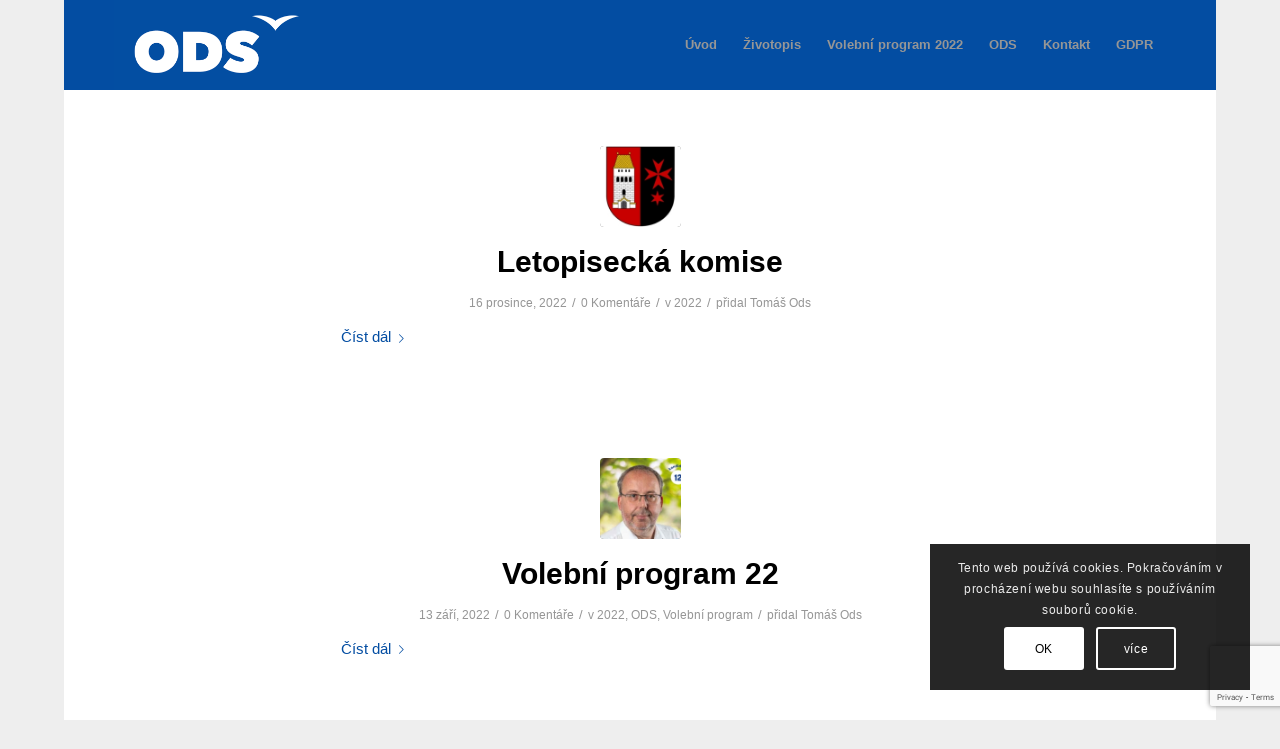

--- FILE ---
content_type: text/html; charset=UTF-8
request_url: https://tomasbotka.cz/category/2022/
body_size: 11190
content:
<!DOCTYPE html>
<html lang="cs" class="html_boxed responsive av-preloader-disabled  html_header_top html_logo_left html_main_nav_header html_menu_right html_slim html_header_sticky_disabled html_header_shrinking_disabled html_mobile_menu_phone html_header_searchicon_disabled html_content_align_center html_header_unstick_top_disabled html_header_stretch_disabled html_minimal_header html_av-overlay-side html_av-overlay-side-classic html_av-submenu-noclone html_entry_id_976 av-cookies-consent-show-message-bar av-cookies-cookie-consent-enabled av-cookies-can-opt-out av-cookies-user-silent-accept avia-cookie-check-browser-settings av-default-lightbox av-no-preview html_text_menu_active av-mobile-menu-switch-default">
<head>
<meta charset="UTF-8" />
<meta name="robots" content="noindex, follow" />


<!-- mobile setting -->
<meta name="viewport" content="width=device-width, initial-scale=1">

<!-- Scripts/CSS and wp_head hook -->
<title>2022 &#8211; Tomáš Botka</title>
<meta name='robots' content='max-image-preview:large' />

				<script type='text/javascript'>

				function avia_cookie_check_sessionStorage()
				{
					//	FF throws error when all cookies blocked !!
					var sessionBlocked = false;
					try
					{
						var test = sessionStorage.getItem( 'aviaCookieRefused' ) != null;
					}
					catch(e)
					{
						sessionBlocked = true;
					}

					var aviaCookieRefused = ! sessionBlocked ? sessionStorage.getItem( 'aviaCookieRefused' ) : null;

					var html = document.getElementsByTagName('html')[0];

					/**
					 * Set a class to avoid calls to sessionStorage
					 */
					if( sessionBlocked || aviaCookieRefused )
					{
						if( html.className.indexOf('av-cookies-session-refused') < 0 )
						{
							html.className += ' av-cookies-session-refused';
						}
					}

					if( sessionBlocked || aviaCookieRefused || document.cookie.match(/aviaCookieConsent/) )
					{
						if( html.className.indexOf('av-cookies-user-silent-accept') >= 0 )
						{
							 html.className = html.className.replace(/\bav-cookies-user-silent-accept\b/g, '');
						}
					}
				}

				avia_cookie_check_sessionStorage();

			</script>
			<link rel="alternate" type="application/rss+xml" title="Tomáš Botka &raquo; RSS zdroj" href="https://tomasbotka.cz/feed/" />
<link rel="alternate" type="application/rss+xml" title="Tomáš Botka &raquo; RSS komentářů" href="https://tomasbotka.cz/comments/feed/" />
<link rel="alternate" type="application/rss+xml" title="Tomáš Botka &raquo; RSS pro rubriku 2022" href="https://tomasbotka.cz/category/2022/feed/" />
<script type="text/javascript">
/* <![CDATA[ */
window._wpemojiSettings = {"baseUrl":"https:\/\/s.w.org\/images\/core\/emoji\/14.0.0\/72x72\/","ext":".png","svgUrl":"https:\/\/s.w.org\/images\/core\/emoji\/14.0.0\/svg\/","svgExt":".svg","source":{"concatemoji":"https:\/\/tomasbotka.cz\/wp-includes\/js\/wp-emoji-release.min.js?ver=a25093279f67b7097c78d48fe2c5b811"}};
/*! This file is auto-generated */
!function(i,n){var o,s,e;function c(e){try{var t={supportTests:e,timestamp:(new Date).valueOf()};sessionStorage.setItem(o,JSON.stringify(t))}catch(e){}}function p(e,t,n){e.clearRect(0,0,e.canvas.width,e.canvas.height),e.fillText(t,0,0);var t=new Uint32Array(e.getImageData(0,0,e.canvas.width,e.canvas.height).data),r=(e.clearRect(0,0,e.canvas.width,e.canvas.height),e.fillText(n,0,0),new Uint32Array(e.getImageData(0,0,e.canvas.width,e.canvas.height).data));return t.every(function(e,t){return e===r[t]})}function u(e,t,n){switch(t){case"flag":return n(e,"\ud83c\udff3\ufe0f\u200d\u26a7\ufe0f","\ud83c\udff3\ufe0f\u200b\u26a7\ufe0f")?!1:!n(e,"\ud83c\uddfa\ud83c\uddf3","\ud83c\uddfa\u200b\ud83c\uddf3")&&!n(e,"\ud83c\udff4\udb40\udc67\udb40\udc62\udb40\udc65\udb40\udc6e\udb40\udc67\udb40\udc7f","\ud83c\udff4\u200b\udb40\udc67\u200b\udb40\udc62\u200b\udb40\udc65\u200b\udb40\udc6e\u200b\udb40\udc67\u200b\udb40\udc7f");case"emoji":return!n(e,"\ud83e\udef1\ud83c\udffb\u200d\ud83e\udef2\ud83c\udfff","\ud83e\udef1\ud83c\udffb\u200b\ud83e\udef2\ud83c\udfff")}return!1}function f(e,t,n){var r="undefined"!=typeof WorkerGlobalScope&&self instanceof WorkerGlobalScope?new OffscreenCanvas(300,150):i.createElement("canvas"),a=r.getContext("2d",{willReadFrequently:!0}),o=(a.textBaseline="top",a.font="600 32px Arial",{});return e.forEach(function(e){o[e]=t(a,e,n)}),o}function t(e){var t=i.createElement("script");t.src=e,t.defer=!0,i.head.appendChild(t)}"undefined"!=typeof Promise&&(o="wpEmojiSettingsSupports",s=["flag","emoji"],n.supports={everything:!0,everythingExceptFlag:!0},e=new Promise(function(e){i.addEventListener("DOMContentLoaded",e,{once:!0})}),new Promise(function(t){var n=function(){try{var e=JSON.parse(sessionStorage.getItem(o));if("object"==typeof e&&"number"==typeof e.timestamp&&(new Date).valueOf()<e.timestamp+604800&&"object"==typeof e.supportTests)return e.supportTests}catch(e){}return null}();if(!n){if("undefined"!=typeof Worker&&"undefined"!=typeof OffscreenCanvas&&"undefined"!=typeof URL&&URL.createObjectURL&&"undefined"!=typeof Blob)try{var e="postMessage("+f.toString()+"("+[JSON.stringify(s),u.toString(),p.toString()].join(",")+"));",r=new Blob([e],{type:"text/javascript"}),a=new Worker(URL.createObjectURL(r),{name:"wpTestEmojiSupports"});return void(a.onmessage=function(e){c(n=e.data),a.terminate(),t(n)})}catch(e){}c(n=f(s,u,p))}t(n)}).then(function(e){for(var t in e)n.supports[t]=e[t],n.supports.everything=n.supports.everything&&n.supports[t],"flag"!==t&&(n.supports.everythingExceptFlag=n.supports.everythingExceptFlag&&n.supports[t]);n.supports.everythingExceptFlag=n.supports.everythingExceptFlag&&!n.supports.flag,n.DOMReady=!1,n.readyCallback=function(){n.DOMReady=!0}}).then(function(){return e}).then(function(){var e;n.supports.everything||(n.readyCallback(),(e=n.source||{}).concatemoji?t(e.concatemoji):e.wpemoji&&e.twemoji&&(t(e.twemoji),t(e.wpemoji)))}))}((window,document),window._wpemojiSettings);
/* ]]> */
</script>
<style id='wp-emoji-styles-inline-css' type='text/css'>

	img.wp-smiley, img.emoji {
		display: inline !important;
		border: none !important;
		box-shadow: none !important;
		height: 1em !important;
		width: 1em !important;
		margin: 0 0.07em !important;
		vertical-align: -0.1em !important;
		background: none !important;
		padding: 0 !important;
	}
</style>
<link rel='stylesheet' id='contact-form-7-css' href='https://tomasbotka.cz/wp-content/plugins/contact-form-7/includes/css/styles.css?ver=5.9.8' type='text/css' media='all' />
<link rel='stylesheet' id='avia-merged-styles-css' href='https://tomasbotka.cz/wp-content/uploads/dynamic_avia/avia-merged-styles-94d7f8aa8f84667ee508c9d40140cf47---62b07e7183642.css' type='text/css' media='all' />
<link rel='stylesheet' id='avia-single-post-976-css' href='https://tomasbotka.cz/wp-content/uploads/avia_posts_css/post-976.css?ver=ver-1671273347' type='text/css' media='all' />
<script type="text/javascript" src="https://tomasbotka.cz/wp-includes/js/jquery/jquery.min.js?ver=3.7.1" id="jquery-core-js"></script>
<script type="text/javascript" src="https://tomasbotka.cz/wp-includes/js/jquery/jquery-migrate.min.js?ver=3.4.1" id="jquery-migrate-js"></script>
<link rel="https://api.w.org/" href="https://tomasbotka.cz/wp-json/" /><link rel="alternate" type="application/json" href="https://tomasbotka.cz/wp-json/wp/v2/categories/11" /><link rel="EditURI" type="application/rsd+xml" title="RSD" href="https://tomasbotka.cz/xmlrpc.php?rsd" />
<link rel="profile" href="https://gmpg.org/xfn/11" />
<link rel="alternate" type="application/rss+xml" title="Tomáš Botka RSS2 Feed" href="https://tomasbotka.cz/feed/" />
<link rel="pingback" href="https://tomasbotka.cz/xmlrpc.php" />
<!--[if lt IE 9]><script src="https://tomasbotka.cz/wp-content/themes/enfold/js/html5shiv.js"></script><![endif]-->
<link rel="icon" href="https://tomasbotka.cz/wp-content/uploads/2018/07/ico.png" type="image/png">

<!-- To speed up the rendering and to display the site as fast as possible to the user we include some styles and scripts for above the fold content inline -->
<script type="text/javascript">'use strict';var avia_is_mobile=!1;if(/Android|webOS|iPhone|iPad|iPod|BlackBerry|IEMobile|Opera Mini/i.test(navigator.userAgent)&&'ontouchstart' in document.documentElement){avia_is_mobile=!0;document.documentElement.className+=' avia_mobile '}
else{document.documentElement.className+=' avia_desktop '};document.documentElement.className+=' js_active ';(function(){var e=['-webkit-','-moz-','-ms-',''],n='',o=!1,a=!1;for(var t in e){if(e[t]+'transform' in document.documentElement.style){o=!0;n=e[t]+'transform'};if(e[t]+'perspective' in document.documentElement.style){a=!0}};if(o){document.documentElement.className+=' avia_transform '};if(a){document.documentElement.className+=' avia_transform3d '};if(typeof document.getElementsByClassName=='function'&&typeof document.documentElement.getBoundingClientRect=='function'&&avia_is_mobile==!1){if(n&&window.innerHeight>0){setTimeout(function(){var e=0,o={},a=0,t=document.getElementsByClassName('av-parallax'),i=window.pageYOffset||document.documentElement.scrollTop;for(e=0;e<t.length;e++){t[e].style.top='0px';o=t[e].getBoundingClientRect();a=Math.ceil((window.innerHeight+i-o.top)*0.3);t[e].style[n]='translate(0px, '+a+'px)';t[e].style.top='auto';t[e].className+=' enabled-parallax '}},50)}}})();</script><style type='text/css'>
@font-face {font-family: 'entypo-fontello'; font-weight: normal; font-style: normal; font-display: auto;
src: url('https://tomasbotka.cz/wp-content/themes/enfold/config-templatebuilder/avia-template-builder/assets/fonts/entypo-fontello.woff2') format('woff2'),
url('https://tomasbotka.cz/wp-content/themes/enfold/config-templatebuilder/avia-template-builder/assets/fonts/entypo-fontello.woff') format('woff'),
url('https://tomasbotka.cz/wp-content/themes/enfold/config-templatebuilder/avia-template-builder/assets/fonts/entypo-fontello.ttf') format('truetype'),
url('https://tomasbotka.cz/wp-content/themes/enfold/config-templatebuilder/avia-template-builder/assets/fonts/entypo-fontello.svg#entypo-fontello') format('svg'),
url('https://tomasbotka.cz/wp-content/themes/enfold/config-templatebuilder/avia-template-builder/assets/fonts/entypo-fontello.eot'),
url('https://tomasbotka.cz/wp-content/themes/enfold/config-templatebuilder/avia-template-builder/assets/fonts/entypo-fontello.eot?#iefix') format('embedded-opentype');
} #top .avia-font-entypo-fontello, body .avia-font-entypo-fontello, html body [data-av_iconfont='entypo-fontello']:before{ font-family: 'entypo-fontello'; }
</style>

<!--
Debugging Info for Theme support: 

Theme: Enfold
Version: 5.0
Installed: enfold
AviaFramework Version: 5.0
AviaBuilder Version: 4.8
aviaElementManager Version: 1.0.1
- - - - - - - - - - -
ChildTheme: Enfold Child
ChildTheme Version: 1.0
ChildTheme Installed: enfold

ML:512-PU:104-PLA:10
WP:6.4.7
Compress: CSS:all theme files - JS:all theme files
Updates: disabled
PLAu:7
-->
</head>

<body data-rsssl=1 id="top" class="archive category category-11 boxed no_sidebar_border rtl_columns av-curtain-numeric helvetica neue-websave helvetica_neue " itemscope="itemscope" itemtype="https://schema.org/WebPage" >

	
	<div id='wrap_all'>

	
<header id='header' class='all_colors header_color light_bg_color  av_header_top av_logo_left av_main_nav_header av_menu_right av_slim av_header_sticky_disabled av_header_shrinking_disabled av_header_stretch_disabled av_mobile_menu_phone av_header_searchicon_disabled av_header_unstick_top_disabled av_minimal_header av_bottom_nav_disabled  av_header_border_disabled'  role="banner" itemscope="itemscope" itemtype="https://schema.org/WPHeader" >

		<div  id='header_main' class='container_wrap container_wrap_logo'>

        <div class='container av-logo-container'><div class='inner-container'><span class='logo avia-standard-logo'><a href='https://tomasbotka.cz/' class=''><img src="https://tomasbotka.cz/wp-content/uploads/2018/06/ods-logo-plna-barva.png" height="100" width="300" alt='Tomáš Botka' title='ods-logo-plna-barva' /></a></span><nav class='main_menu' data-selectname='Select a page'  role="navigation" itemscope="itemscope" itemtype="https://schema.org/SiteNavigationElement" ><div class="avia-menu av-main-nav-wrap"><ul role="menu" class="menu av-main-nav" id="avia-menu"><li role="menuitem" id="menu-item-15" class="menu-item menu-item-type-post_type menu-item-object-page menu-item-home menu-item-top-level menu-item-top-level-1"><a href="https://tomasbotka.cz/" itemprop="url" tabindex="0"><span class="avia-bullet"></span><span class="avia-menu-text">Úvod</span><span class="avia-menu-fx"><span class="avia-arrow-wrap"><span class="avia-arrow"></span></span></span></a></li>
<li role="menuitem" id="menu-item-890" class="menu-item menu-item-type-post_type menu-item-object-page menu-item-mega-parent  menu-item-top-level menu-item-top-level-2"><a href="https://tomasbotka.cz/zivotopis/" itemprop="url" tabindex="0"><span class="avia-bullet"></span><span class="avia-menu-text">Životopis</span><span class="avia-menu-fx"><span class="avia-arrow-wrap"><span class="avia-arrow"></span></span></span></a></li>
<li role="menuitem" id="menu-item-838" class="menu-item menu-item-type-post_type menu-item-object-page menu-item-top-level menu-item-top-level-3"><a href="https://tomasbotka.cz/volebni-program-2022/" itemprop="url" tabindex="0"><span class="avia-bullet"></span><span class="avia-menu-text">Volební program 2022</span><span class="avia-menu-fx"><span class="avia-arrow-wrap"><span class="avia-arrow"></span></span></span></a></li>
<li role="menuitem" id="menu-item-180" class="menu-item menu-item-type-post_type menu-item-object-page menu-item-has-children menu-item-top-level menu-item-top-level-4"><a href="https://tomasbotka.cz/ods/" itemprop="url" tabindex="0"><span class="avia-bullet"></span><span class="avia-menu-text">ODS</span><span class="avia-menu-fx"><span class="avia-arrow-wrap"><span class="avia-arrow"></span></span></span></a>


<ul class="sub-menu">
	<li role="menuitem" id="menu-item-369" class="menu-item menu-item-type-post_type menu-item-object-page"><a href="https://tomasbotka.cz/volebni-program-2018/" itemprop="url" tabindex="0"><span class="avia-bullet"></span><span class="avia-menu-text">Volební program 2018</span></a></li>
</ul>
</li>
<li role="menuitem" id="menu-item-47" class="menu-item menu-item-type-post_type menu-item-object-page menu-item-top-level menu-item-top-level-5"><a href="https://tomasbotka.cz/kontakt/" itemprop="url" tabindex="0"><span class="avia-bullet"></span><span class="avia-menu-text">Kontakt</span><span class="avia-menu-fx"><span class="avia-arrow-wrap"><span class="avia-arrow"></span></span></span></a></li>
<li role="menuitem" id="menu-item-302" class="menu-item menu-item-type-post_type menu-item-object-page menu-item-privacy-policy menu-item-top-level menu-item-top-level-6"><a href="https://tomasbotka.cz/zasady-ochrany-osobnich-udaju/" itemprop="url" tabindex="0"><span class="avia-bullet"></span><span class="avia-menu-text">GDPR</span><span class="avia-menu-fx"><span class="avia-arrow-wrap"><span class="avia-arrow"></span></span></span></a></li>
<li class="av-burger-menu-main menu-item-avia-special ">
	        			<a href="#" aria-label="Menu" aria-hidden="false">
							<span class="av-hamburger av-hamburger--spin av-js-hamburger">
								<span class="av-hamburger-box">
						          <span class="av-hamburger-inner"></span>
						          <strong>Menu</strong>
								</span>
							</span>
							<span class="avia_hidden_link_text">Menu</span>
						</a>
	        		   </li></ul></div></nav></div> </div> 
		<!-- end container_wrap-->
		</div>
		<div class='header_bg'></div>

<!-- end header -->
</header>

	<div id='main' class='all_colors' data-scroll-offset='0'>

	
		<div class='container_wrap container_wrap_first main_color fullsize'>

			<div class='container template-blog '>

				<main class='content av-content-full alpha units'  role="main" itemprop="mainContentOfPage" itemscope="itemscope" itemtype="https://schema.org/Blog" >

					

                    <article class="post-entry post-entry-type-standard post-entry-976 post-loop-1 post-parity-odd single-small with-slider post-976 post type-post status-publish format-standard has-post-thumbnail hentry category-11"  itemscope="itemscope" itemtype="https://schema.org/BlogPosting" itemprop="blogPost" ><div class="blog-meta"><a href='https://tomasbotka.cz/letopisecka-komise/' class='small-preview'  title="praha14"   itemprop="image" itemscope="itemscope" itemtype="https://schema.org/ImageObject" ><img width="180" height="180" src="https://tomasbotka.cz/wp-content/uploads/2019/01/praha14-180x180.jpg" class="wp-image-386 avia-img-lazy-loading-386 attachment-square size-square wp-post-image" alt="" decoding="async" /><span class="iconfont" aria-hidden='true' data-av_icon='' data-av_iconfont='entypo-fontello'></span></a></div><div class='entry-content-wrapper clearfix standard-content'><header class="entry-content-header"><h2 class='post-title entry-title '  itemprop="headline" ><a href="https://tomasbotka.cz/letopisecka-komise/" rel="bookmark" title="Permanent Link: Letopisecká komise">Letopisecká komise<span class="post-format-icon minor-meta"></span></a></h2><span class="post-meta-infos"><time class="date-container minor-meta updated"  itemprop="datePublished" datetime="2022-12-16T20:50:11+00:00" >16 prosince, 2022</time><span class="text-sep">/</span><span class="comment-container minor-meta"><a href="https://tomasbotka.cz/letopisecka-komise/#respond" class="comments-link" >0 Komentáře</a></span><span class="text-sep">/</span><span class="blog-categories minor-meta">v <a href="https://tomasbotka.cz/category/2022/" rel="tag">2022</a></span><span class="text-sep">/</span><span class="blog-author minor-meta">přidal <span class="entry-author-link"  itemprop="author" ><span class="author"><span class="fn"><a href="https://tomasbotka.cz/author/admin-2/" title="Příspěvky od Tomáš Ods" rel="author">Tomáš Ods</a></span></span></span></span></span></header><div class="entry-content"  itemprop="text" ><div class="read-more-link"><a href="https://tomasbotka.cz/letopisecka-komise/" class="more-link">Číst dál<span class="more-link-arrow"></span></a></div>
</div><footer class="entry-footer"></footer><div class='post_delimiter'></div></div><div class="post_author_timeline"></div><span class='hidden'>
				<span class='av-structured-data'  itemprop="image" itemscope="itemscope" itemtype="https://schema.org/ImageObject" >
						<span itemprop='url'>https://tomasbotka.cz/wp-content/uploads/2019/01/praha14.jpg</span>
						<span itemprop='height'>300</span>
						<span itemprop='width'>300</span>
				</span>
				<span class='av-structured-data'  itemprop="publisher" itemtype="https://schema.org/Organization" itemscope="itemscope" >
						<span itemprop='name'>Tomáš Ods</span>
						<span itemprop='logo' itemscope itemtype='https://schema.org/ImageObject'>
							<span itemprop='url'>https://tomasbotka.cz/wp-content/uploads/2018/06/ods-logo-plna-barva.png</span>
						 </span>
				</span><span class='av-structured-data'  itemprop="author" itemscope="itemscope" itemtype="https://schema.org/Person" ><span itemprop='name'>Tomáš Ods</span></span><span class='av-structured-data'  itemprop="datePublished" datetime="2022-12-16T20:50:11+00:00" >2022-12-16 20:50:11</span><span class='av-structured-data'  itemprop="dateModified" itemtype="https://schema.org/dateModified" >2022-12-16 20:50:11</span><span class='av-structured-data'  itemprop="mainEntityOfPage" itemtype="https://schema.org/mainEntityOfPage" ><span itemprop='name'>Letopisecká komise</span></span></span></article><article class="post-entry post-entry-type-standard post-entry-844 post-loop-2 post-parity-even single-small with-slider post-844 post type-post status-publish format-standard has-post-thumbnail hentry category-11 category-ods category-volebni-program"  itemscope="itemscope" itemtype="https://schema.org/BlogPosting" itemprop="blogPost" ><div class="blog-meta"><a href='https://tomasbotka.cz/volebni-program-22/' class='small-preview'  title="TB22_400x400"   itemprop="image" itemscope="itemscope" itemtype="https://schema.org/ImageObject" ><img width="180" height="180" src="https://tomasbotka.cz/wp-content/uploads/2022/09/TB22_400x400-180x180.jpg" class="wp-image-852 avia-img-lazy-loading-852 attachment-square size-square wp-post-image" alt="" decoding="async" /><span class="iconfont" aria-hidden='true' data-av_icon='' data-av_iconfont='entypo-fontello'></span></a></div><div class='entry-content-wrapper clearfix standard-content'><header class="entry-content-header"><h2 class='post-title entry-title '  itemprop="headline" ><a href="https://tomasbotka.cz/volebni-program-22/" rel="bookmark" title="Permanent Link: Volební program 22">Volební program 22<span class="post-format-icon minor-meta"></span></a></h2><span class="post-meta-infos"><time class="date-container minor-meta updated"  itemprop="datePublished" datetime="2022-09-13T14:31:04+00:00" >13 září, 2022</time><span class="text-sep">/</span><span class="comment-container minor-meta"><a href="https://tomasbotka.cz/volebni-program-22/#respond" class="comments-link" >0 Komentáře</a></span><span class="text-sep">/</span><span class="blog-categories minor-meta">v <a href="https://tomasbotka.cz/category/2022/" rel="tag">2022</a>, <a href="https://tomasbotka.cz/category/ods/" rel="tag">ODS</a>, <a href="https://tomasbotka.cz/category/volebni-program/" rel="tag">Volební program</a></span><span class="text-sep">/</span><span class="blog-author minor-meta">přidal <span class="entry-author-link"  itemprop="author" ><span class="author"><span class="fn"><a href="https://tomasbotka.cz/author/admin-2/" title="Příspěvky od Tomáš Ods" rel="author">Tomáš Ods</a></span></span></span></span></span></header><div class="entry-content"  itemprop="text" ><div class="read-more-link"><a href="https://tomasbotka.cz/volebni-program-22/" class="more-link">Číst dál<span class="more-link-arrow"></span></a></div>
</div><footer class="entry-footer"></footer><div class='post_delimiter'></div></div><div class="post_author_timeline"></div><span class='hidden'>
				<span class='av-structured-data'  itemprop="image" itemscope="itemscope" itemtype="https://schema.org/ImageObject" >
						<span itemprop='url'>https://tomasbotka.cz/wp-content/uploads/2022/09/TB22_400x400.jpg</span>
						<span itemprop='height'>400</span>
						<span itemprop='width'>400</span>
				</span>
				<span class='av-structured-data'  itemprop="publisher" itemtype="https://schema.org/Organization" itemscope="itemscope" >
						<span itemprop='name'>Tomáš Ods</span>
						<span itemprop='logo' itemscope itemtype='https://schema.org/ImageObject'>
							<span itemprop='url'>https://tomasbotka.cz/wp-content/uploads/2018/06/ods-logo-plna-barva.png</span>
						 </span>
				</span><span class='av-structured-data'  itemprop="author" itemscope="itemscope" itemtype="https://schema.org/Person" ><span itemprop='name'>Tomáš Ods</span></span><span class='av-structured-data'  itemprop="datePublished" datetime="2022-09-13T14:31:04+00:00" >2022-09-13 14:31:04</span><span class='av-structured-data'  itemprop="dateModified" itemtype="https://schema.org/dateModified" >2022-09-22 19:56:35</span><span class='av-structured-data'  itemprop="mainEntityOfPage" itemtype="https://schema.org/mainEntityOfPage" ><span itemprop='name'>Volební program 22</span></span></span></article><article class="post-entry post-entry-type-standard post-entry-763 post-loop-3 post-parity-odd post-entry-last single-small with-slider post-763 post type-post status-publish format-standard has-post-thumbnail hentry category-11"  itemscope="itemscope" itemtype="https://schema.org/BlogPosting" itemprop="blogPost" ><div class="blog-meta"><a href='https://tomasbotka.cz/komise-bezpecnostni-a-prevence-patologickych_jevu/' class='small-preview'  title="praha14"   itemprop="image" itemscope="itemscope" itemtype="https://schema.org/ImageObject" ><img width="180" height="180" src="https://tomasbotka.cz/wp-content/uploads/2019/01/praha14-180x180.jpg" class="wp-image-386 avia-img-lazy-loading-386 attachment-square size-square wp-post-image" alt="" decoding="async" /><span class="iconfont" aria-hidden='true' data-av_icon='' data-av_iconfont='entypo-fontello'></span></a></div><div class='entry-content-wrapper clearfix standard-content'><header class="entry-content-header"><h2 class='post-title entry-title '  itemprop="headline" ><a href="https://tomasbotka.cz/komise-bezpecnostni-a-prevence-patologickych_jevu/" rel="bookmark" title="Permanent Link: Komise bezpečnostní a prevence patologických jevů">Komise bezpečnostní a prevence patologických jevů<span class="post-format-icon minor-meta"></span></a></h2><span class="post-meta-infos"><time class="date-container minor-meta updated"  itemprop="datePublished" datetime="2022-06-20T11:34:40+00:00" >20 června, 2022</time><span class="text-sep">/</span><span class="comment-container minor-meta"><a href="https://tomasbotka.cz/komise-bezpecnostni-a-prevence-patologickych_jevu/#respond" class="comments-link" >0 Komentáře</a></span><span class="text-sep">/</span><span class="blog-categories minor-meta">v <a href="https://tomasbotka.cz/category/2022/" rel="tag">2022</a></span><span class="text-sep">/</span><span class="blog-author minor-meta">přidal <span class="entry-author-link"  itemprop="author" ><span class="author"><span class="fn"><a href="https://tomasbotka.cz/author/admin-2/" title="Příspěvky od Tomáš Ods" rel="author">Tomáš Ods</a></span></span></span></span></span></header><div class="entry-content"  itemprop="text" ><div class="read-more-link"><a href="https://tomasbotka.cz/komise-bezpecnostni-a-prevence-patologickych_jevu/" class="more-link">Číst dál<span class="more-link-arrow"></span></a></div>
</div><footer class="entry-footer"></footer><div class='post_delimiter'></div></div><div class="post_author_timeline"></div><span class='hidden'>
				<span class='av-structured-data'  itemprop="image" itemscope="itemscope" itemtype="https://schema.org/ImageObject" >
						<span itemprop='url'>https://tomasbotka.cz/wp-content/uploads/2019/01/praha14.jpg</span>
						<span itemprop='height'>300</span>
						<span itemprop='width'>300</span>
				</span>
				<span class='av-structured-data'  itemprop="publisher" itemtype="https://schema.org/Organization" itemscope="itemscope" >
						<span itemprop='name'>Tomáš Ods</span>
						<span itemprop='logo' itemscope itemtype='https://schema.org/ImageObject'>
							<span itemprop='url'>https://tomasbotka.cz/wp-content/uploads/2018/06/ods-logo-plna-barva.png</span>
						 </span>
				</span><span class='av-structured-data'  itemprop="author" itemscope="itemscope" itemtype="https://schema.org/Person" ><span itemprop='name'>Tomáš Ods</span></span><span class='av-structured-data'  itemprop="datePublished" datetime="2022-06-20T11:34:40+00:00" >2022-06-20 11:34:40</span><span class='av-structured-data'  itemprop="dateModified" itemtype="https://schema.org/dateModified" >2022-06-20 13:56:43</span><span class='av-structured-data'  itemprop="mainEntityOfPage" itemtype="https://schema.org/mainEntityOfPage" ><span itemprop='name'>Komise bezpečnostní a prevence patologických jevů</span></span></span></article><div class='single-small'></div>
				<!--end content-->
				</main>

				
			</div><!--end container-->

		</div><!-- close default .container_wrap element -->




		<!-- end main -->
		</div>

		<!-- end wrap_all --></div>

<a href='#top' title='Scroll to top' id='scroll-top-link' aria-hidden='true' data-av_icon='' data-av_iconfont='entypo-fontello'><span class="avia_hidden_link_text">Scroll to top</span></a>

<div id="fb-root"></div>

<div class="avia-cookie-consent-wrap" aria-hidden="true"><div class='avia-cookie-consent cookiebar-hidden  avia-cookiemessage-bottom-right'  aria-hidden='true'  data-contents='faba18fd6784ebfb6ccbc06b30b9dc8b||v1.0' ><div class="container"><p class='avia_cookie_text'>Tento web používá cookies. Pokračováním v procházení webu souhlasíte s používáním souborů cookie.</p><a href='#' class='avia-button avia-color-theme-color-highlight avia-cookie-consent-button avia-cookie-consent-button-1  avia-cookie-close-bar ' >OK</a><a href='#' class='avia-button avia-color-theme-color-highlight avia-cookie-consent-button avia-cookie-consent-button-2 av-extra-cookie-btn  avia-cookie-info-btn ' >více</a></div></div><div id='av-consent-extra-info' data-nosnippet class='av-inline-modal main_color '>
<style type="text/css" data-created_by="avia_inline_auto" id="style-css-av-av_heading-c0c13b60c0ec6973263916f69434fb60">
#top .av-special-heading.av-av_heading-c0c13b60c0ec6973263916f69434fb60{
margin:10px 0 0 0;
padding-bottom:10px;
}
body .av-special-heading.av-av_heading-c0c13b60c0ec6973263916f69434fb60 .av-special-heading-tag .heading-char{
font-size:25px;
}
.av-special-heading.av-av_heading-c0c13b60c0ec6973263916f69434fb60 .av-subheading{
font-size:15px;
}
</style>
<div  class='av-special-heading av-av_heading-c0c13b60c0ec6973263916f69434fb60 av-special-heading-h3 blockquote modern-quote'><h3 class='av-special-heading-tag'  itemprop="headline"  > Cookie a nastavení ochrany osobních údajů</h3><div class="special-heading-border"><div class="special-heading-inner-border"></div></div></div><br />
<style type="text/css" data-created_by="avia_inline_auto" id="style-css-av-jhe1dyat-381e073337cc8512c616f9ce78cc22d9">
#top .hr.av-jhe1dyat-381e073337cc8512c616f9ce78cc22d9{
margin-top:0px;
margin-bottom:0px;
}
.hr.av-jhe1dyat-381e073337cc8512c616f9ce78cc22d9 .hr-inner{
width:100%;
}
</style>
<div  class='hr av-jhe1dyat-381e073337cc8512c616f9ce78cc22d9 hr-custom hr-left hr-icon-no'><span class='hr-inner inner-border-av-border-thin'><span class="hr-inner-style"></span></span></div><br /><div  class='tabcontainer av-jhds1skt-57ef9df26b3cd01206052db147fbe716 sidebar_tab sidebar_tab_left noborder_tabs' role='tablist'><section class='av_tab_section av_tab_section av-av_tab-cf30c1d8efe7b51143753d949f012aeb' ><div class='tab active_tab' role='tab' tabindex='0' data-fake-id='#tab-id-1' aria-controls='tab-id-1-content' >Jak používáme soubory cookie</div><div id='tab-id-1-content' class='tab_content active_tab_content' aria-hidden="false"><div class='tab_inner_content invers-color' ><p>Můžeme požádat o nastavení cookies na vašem zařízení. Používáme cookies, abyste nám sdělili, když navštěvujete naše webové stránky, jak s námi komunikujete, obohatit své uživatelské zkušenosti a přizpůsobit svůj vztah k našim webovým stránkám. </p>
<p> Klikněte na záhlaví jednotlivých kategorií a zjistěte více. Můžete také změnit některé z vašich preferencí. Upozorňujeme, že blokování některých typů souborů cookie může mít dopad na vaše zkušenosti na našich webových stránkách a službách, které jsme schopni nabídnout.</p>
</div></div></section><section class='av_tab_section av_tab_section av-av_tab-f1d2d0241e132c5b3bdc0bb2262ddf07' ><div class='tab' role='tab' tabindex='0' data-fake-id='#tab-id-2' aria-controls='tab-id-2-content' > Základní soubory cookie</div><div id='tab-id-2-content' class='tab_content' aria-hidden="true"><div class='tab_inner_content invers-color' ><p>Tyto soubory cookie jsou bezpodmínečně nutné k tomu, abychom vám poskytli služby dostupné prostřednictvím našich webových stránek a využili některé z jejich funkcí. </p>
<p> Vzhledem k tomu, že tyto soubory cookie jsou bezpodmínečně nutné k doručení webové stránky, nemůžeme je odmítnout, aniž by to ovlivnilo fungování našich stránek. Můžete je zablokovat nebo odstranit změnou nastavení prohlížeče a blokováním všech souborů cookie na tomto webu.</p>
</div></div></section><section class='av_tab_section av_tab_section av-av_tab-57fbf8bad6bb90fd627a133db21e99e5' ><div class='tab' role='tab' tabindex='0' data-fake-id='#tab-id-3' aria-controls='tab-id-3-content' >Google Analytics Cookies</div><div id='tab-id-3-content' class='tab_content' aria-hidden="true"><div class='tab_inner_content invers-color' ><p>Tyto soubory cookie shromažďují informace, které jsou použity buď v souhrnné podobě, aby nám pomohly pochopit, jak jsou naše webové stránky používány, nebo jak efektivní jsou naše marketingové kampaně, nebo nám pomohou přizpůsobit naši webovou stránku a aplikaci pro vás za účelem posílení vašich zkušeností. </p>
<p> Pokud si nepřejete sledovat vaše návštěvnost na našem webu, můžete zde v tomto prohlížeči vypnout sledování: <div data-disabled_by_browser="Please enable this feature in your browser settings and reload the page." class="av-switch-aviaPrivacyGoogleTrackingDisabled av-toggle-switch av-cookie-disable-external-toggle av-cookie-save-unchecked av-cookie-default-checked"><label><input type="checkbox" checked="checked" id="aviaPrivacyGoogleTrackingDisabled" class="aviaPrivacyGoogleTrackingDisabled " name="aviaPrivacyGoogleTrackingDisabled" ><span class="toggle-track"></span><span class="toggle-label-content">Click to enable/disable Google Analytics tracking.</span></label></div></p>
</div></div></section><section class='av_tab_section av_tab_section av-av_tab-74e1e4631900598fbf91fed8694650df' ><div class='tab' role='tab' tabindex='0' data-fake-id='#tab-id-4' aria-controls='tab-id-4-content' >Jiné externí služby</div><div id='tab-id-4-content' class='tab_content' aria-hidden="true"><div class='tab_inner_content invers-color' ><p>Používáme také různé externí služby, jako jsou Google Webfonty, Mapy Google a externí poskytovatelé videí. Vzhledem k tomu, že tito poskytovatelé mohou sbírat osobní data, jako je vaše IP adresa, dovolujeme si je zablokovat. Mějte na paměti, že by to mohlo výrazně snížit funkčnost a vzhled našeho webu. Změny se projeví až po opětovném načtení stránky. </p>
<p>Google Webfont Settings:<br />
<div class="av-switch-aviaPrivacyGoogleWebfontsDisabled av-toggle-switch av-cookie-disable-external-toggle av-cookie-save-unchecked av-cookie-default-checked"><label><input type="checkbox" checked="checked" id="aviaPrivacyGoogleWebfontsDisabled" class="aviaPrivacyGoogleWebfontsDisabled " name="aviaPrivacyGoogleWebfontsDisabled" ><span class="toggle-track"></span><span class="toggle-label-content">Click to enable/disable Google Webfonts.</span></label></div></p>
<p>Google Map Settings:<br />
<div class="av-switch-aviaPrivacyGoogleMapsDisabled av-toggle-switch av-cookie-disable-external-toggle av-cookie-save-unchecked av-cookie-default-checked"><label><input type="checkbox" checked="checked" id="aviaPrivacyGoogleMapsDisabled" class="aviaPrivacyGoogleMapsDisabled " name="aviaPrivacyGoogleMapsDisabled" ><span class="toggle-track"></span><span class="toggle-label-content">Click to enable/disable Google Maps.</span></label></div></p>
<p>Vimeo and Youtube video embeds:<br />
<div class="av-switch-aviaPrivacyVideoEmbedsDisabled av-toggle-switch av-cookie-disable-external-toggle av-cookie-save-unchecked av-cookie-default-checked"><label><input type="checkbox" checked="checked" id="aviaPrivacyVideoEmbedsDisabled" class="aviaPrivacyVideoEmbedsDisabled " name="aviaPrivacyVideoEmbedsDisabled" ><span class="toggle-track"></span><span class="toggle-label-content">Click to enable/disable video embeds.</span></label></div></p>
</div></div></section><section class='av_tab_section av_tab_section av-av_tab-524429101f215e3d312888f09d3f9fc4' ><div class='tab' role='tab' tabindex='0' data-fake-id='#tab-id-5' aria-controls='tab-id-5-content' > Zásady ochrany osobních údajů</div><div id='tab-id-5-content' class='tab_content' aria-hidden="true"><div class='tab_inner_content invers-color' ><p>O našich souborech cookie a nastavení ochrany soukromí si můžete přečíst podrobně na stránce Zásady ochrany osobních údajů. </p>
<a href='https://tomasbotka.cz/zasady-ochrany-osobnich-udaju/' target='_blank'>Zásady ochrany osobních údajů</a>
</div></div></section></div><div class="avia-cookie-consent-modal-buttons-wrap"></div><div class="av-hidden-escential-sc" data-hidden_cookies="aviaPrivacyRefuseCookiesHideBar,aviaPrivacyEssentialCookiesEnabled"><div class="av-switch-aviaPrivacyRefuseCookiesHideBar av-toggle-switch av-cookie-disable-external-toggle av-cookie-save-checked av-cookie-default-checked"><label><input type="checkbox" checked="checked" id="aviaPrivacyRefuseCookiesHideBar" class="aviaPrivacyRefuseCookiesHideBar " name="aviaPrivacyRefuseCookiesHideBar" ><span class="toggle-track"></span><span class="toggle-label-content">Check to enable permanent hiding of message bar and refuse all cookies if you do not opt in. We need 2 cookies to store this setting. Otherwise you will be prompted again when opening a new browser window or new a tab.</span></label></div><div class="av-switch-aviaPrivacyEssentialCookiesEnabled av-toggle-switch av-cookie-disable-external-toggle av-cookie-save-checked av-cookie-default-checked"><label><input type="checkbox" checked="checked" id="aviaPrivacyEssentialCookiesEnabled" class="aviaPrivacyEssentialCookiesEnabled " name="aviaPrivacyEssentialCookiesEnabled" ><span class="toggle-track"></span><span class="toggle-label-content">Click to enable/disable essential site cookies.</span></label></div></div></div></div>
 <script type='text/javascript'>
 /* <![CDATA[ */  
var avia_framework_globals = avia_framework_globals || {};
    avia_framework_globals.frameworkUrl = 'https://tomasbotka.cz/wp-content/themes/enfold/framework/';
    avia_framework_globals.installedAt = 'https://tomasbotka.cz/wp-content/themes/enfold/';
    avia_framework_globals.ajaxurl = 'https://tomasbotka.cz/wp-admin/admin-ajax.php';
/* ]]> */ 
</script>
 
 <script type="text/javascript" src="https://tomasbotka.cz/wp-includes/js/dist/vendor/wp-polyfill-inert.min.js?ver=3.1.2" id="wp-polyfill-inert-js"></script>
<script type="text/javascript" src="https://tomasbotka.cz/wp-includes/js/dist/vendor/regenerator-runtime.min.js?ver=0.14.0" id="regenerator-runtime-js"></script>
<script type="text/javascript" src="https://tomasbotka.cz/wp-includes/js/dist/vendor/wp-polyfill.min.js?ver=3.15.0" id="wp-polyfill-js"></script>
<script type="text/javascript" src="https://tomasbotka.cz/wp-includes/js/dist/hooks.min.js?ver=c6aec9a8d4e5a5d543a1" id="wp-hooks-js"></script>
<script type="text/javascript" src="https://tomasbotka.cz/wp-includes/js/dist/i18n.min.js?ver=7701b0c3857f914212ef" id="wp-i18n-js"></script>
<script type="text/javascript" id="wp-i18n-js-after">
/* <![CDATA[ */
wp.i18n.setLocaleData( { 'text direction\u0004ltr': [ 'ltr' ] } );
/* ]]> */
</script>
<script type="text/javascript" src="https://tomasbotka.cz/wp-content/plugins/contact-form-7/includes/swv/js/index.js?ver=5.9.8" id="swv-js"></script>
<script type="text/javascript" id="contact-form-7-js-extra">
/* <![CDATA[ */
var wpcf7 = {"api":{"root":"https:\/\/tomasbotka.cz\/wp-json\/","namespace":"contact-form-7\/v1"}};
/* ]]> */
</script>
<script type="text/javascript" src="https://tomasbotka.cz/wp-content/plugins/contact-form-7/includes/js/index.js?ver=5.9.8" id="contact-form-7-js"></script>
<script type="text/javascript" src="https://www.google.com/recaptcha/api.js?render=6Ld6sYUUAAAAAPNXFz1OIzw6XAb2cx8QuTXb123A&amp;ver=3.0" id="google-recaptcha-js"></script>
<script type="text/javascript" id="wpcf7-recaptcha-js-extra">
/* <![CDATA[ */
var wpcf7_recaptcha = {"sitekey":"6Ld6sYUUAAAAAPNXFz1OIzw6XAb2cx8QuTXb123A","actions":{"homepage":"homepage","contactform":"contactform"}};
/* ]]> */
</script>
<script type="text/javascript" src="https://tomasbotka.cz/wp-content/plugins/contact-form-7/modules/recaptcha/index.js?ver=5.9.8" id="wpcf7-recaptcha-js"></script>
<script type="text/javascript" id="avia-cookie-js-js-extra">
/* <![CDATA[ */
var AviaPrivacyCookieConsent = {"?":"Usage unknown","aviaCookieConsent":"Use and storage of Cookies has been accepted - restrictions set in other cookies","aviaPrivacyRefuseCookiesHideBar":"Hide cookie message bar on following page loads and refuse cookies if not allowed - aviaPrivacyEssentialCookiesEnabled must be set","aviaPrivacyEssentialCookiesEnabled":"Allow storage of site essential cookies and other cookies and use of features if not opt out","aviaPrivacyVideoEmbedsDisabled":"Do not allow video embeds","aviaPrivacyGoogleTrackingDisabled":"Do not allow Google Analytics","aviaPrivacyGoogleWebfontsDisabled":"Do not allow Google Webfonts","aviaPrivacyGoogleMapsDisabled":"Do not allow Google Maps","aviaPrivacyGoogleReCaptchaDisabled":"Do not allow Google reCaptcha","aviaPrivacyMustOptInSetting":"Settings are for users that must opt in for cookies and services","PHPSESSID":"Operating site internal cookie - Keeps track of your session","XDEBUG_SESSION":"Operating site internal cookie - PHP Debugger session cookie","wp-settings*":"Operating site internal cookie","wordpress*":"Operating site internal cookie","tk_ai*":"Shop internal cookie","woocommerce*":"Shop internal cookie","wp_woocommerce*":"Shop internal cookie","wp-wpml*":"Needed to manage different languages"};
var AviaPrivacyCookieAdditionalData = {"cookie_refuse_button_alert":"","no_cookies_found":"No accessable cookies found in domain","admin_keep_cookies":["PHPSESSID","wp-*","wordpress*","XDEBUG*"],"remove_custom_cookies":[],"no_lightbox":"We need a lightbox to show the modal popup. Please enable the built in lightbox in Theme Options Tab or include your own modal window plugin.\\n\\nYou need to connect this plugin in JavaScript with callback wrapper functions - see avia_cookie_consent_modal_callback in file enfold\\js\\avia-snippet-cookieconsent.js "};
/* ]]> */
</script>
<script type="text/javascript" id="avia-footer-scripts-js-extra">
/* <![CDATA[ */
var AviaPrivacyCookieConsent = {"?":"Usage unknown","aviaCookieConsent":"Use and storage of Cookies has been accepted - restrictions set in other cookies","aviaPrivacyRefuseCookiesHideBar":"Hide cookie message bar on following page loads and refuse cookies if not allowed - aviaPrivacyEssentialCookiesEnabled must be set","aviaPrivacyEssentialCookiesEnabled":"Allow storage of site essential cookies and other cookies and use of features if not opt out","aviaPrivacyVideoEmbedsDisabled":"Do not allow video embeds","aviaPrivacyGoogleTrackingDisabled":"Do not allow Google Analytics","aviaPrivacyGoogleWebfontsDisabled":"Do not allow Google Webfonts","aviaPrivacyGoogleMapsDisabled":"Do not allow Google Maps","aviaPrivacyGoogleReCaptchaDisabled":"Do not allow Google reCaptcha","aviaPrivacyMustOptInSetting":"Settings are for users that must opt in for cookies and services","PHPSESSID":"Operating site internal cookie - Keeps track of your session","XDEBUG_SESSION":"Operating site internal cookie - PHP Debugger session cookie","wp-settings*":"Operating site internal cookie","wordpress*":"Operating site internal cookie","tk_ai*":"Shop internal cookie","woocommerce*":"Shop internal cookie","wp_woocommerce*":"Shop internal cookie","wp-wpml*":"Needed to manage different languages"};
var AviaPrivacyCookieAdditionalData = {"cookie_refuse_button_alert":"","no_cookies_found":"No accessable cookies found in domain","admin_keep_cookies":["PHPSESSID","wp-*","wordpress*","XDEBUG*"],"remove_custom_cookies":[],"no_lightbox":"We need a lightbox to show the modal popup. Please enable the built in lightbox in Theme Options Tab or include your own modal window plugin.\\n\\nYou need to connect this plugin in JavaScript with callback wrapper functions - see avia_cookie_consent_modal_callback in file enfold\\js\\avia-snippet-cookieconsent.js "};
/* ]]> */
</script>
<script type="text/javascript" src="https://tomasbotka.cz/wp-content/uploads/dynamic_avia/avia-footer-scripts-9b011a95ae9160f0a5cd7bbc4cbdeb42---632092f32702b.js" id="avia-footer-scripts-js"></script>
<script type='text/javascript'>function av_privacy_cookie_setter( cookie_name ){var cookie_check = jQuery('html').hasClass('av-cookies-needs-opt-in') || jQuery('html').hasClass('av-cookies-can-opt-out');var toggle = jQuery('.' + cookie_name);toggle.each(function(){var container = jQuery(this).closest('.av-toggle-switch');if( cookie_check && ! document.cookie.match(/aviaCookieConsent/) ){this.checked = container.hasClass( 'av-cookie-default-checked' );}else if( cookie_check && document.cookie.match(/aviaCookieConsent/) && ! document.cookie.match(/aviaPrivacyEssentialCookiesEnabled/) && cookie_name != 'aviaPrivacyRefuseCookiesHideBar' ){if( cookie_name == 'aviaPrivacyEssentialCookiesEnabled' ){this.checked = false;}else{this.checked = container.hasClass( 'av-cookie-default-checked' );}}else{if( container.hasClass('av-cookie-save-checked') ){this.checked = document.cookie.match(cookie_name) ? true : false;}else{this.checked = document.cookie.match(cookie_name) ? false : true;}}});jQuery('.' + 'av-switch-' + cookie_name).addClass('active');toggle.on('click', function(){/* sync if more checkboxes exist because user added them to normal page content */var check = this.checked;jQuery('.' + cookie_name).each( function(){this.checked = check;});var silent_accept_cookie = jQuery('html').hasClass('av-cookies-user-silent-accept');if( ! silent_accept_cookie && cookie_check && ! document.cookie.match(/aviaCookieConsent/) || sessionStorage.getItem( 'aviaCookieRefused' ) ){return;}var container = jQuery(this).closest('.av-toggle-switch');var action = '';if( container.hasClass('av-cookie-save-checked') ){action = this.checked ? 'save' : 'remove';}else{action = this.checked ? 'remove' : 'save';}if('remove' == action){document.cookie = cookie_name + '=; Path=/; Expires=Thu, 01 Jan 1970 00:00:01 GMT;';}else{var theDate = new Date();var oneYearLater = new Date( theDate.getTime() + 31536000000 );document.cookie = cookie_name + '=true; Path=/; Expires='+oneYearLater.toGMTString()+';';}});}; av_privacy_cookie_setter('aviaPrivacyRefuseCookiesHideBar');  av_privacy_cookie_setter('aviaPrivacyEssentialCookiesEnabled');  av_privacy_cookie_setter('aviaPrivacyGoogleTrackingDisabled');  av_privacy_cookie_setter('aviaPrivacyGoogleWebfontsDisabled');  av_privacy_cookie_setter('aviaPrivacyGoogleMapsDisabled');  av_privacy_cookie_setter('aviaPrivacyVideoEmbedsDisabled'); </script></body>
</html>


--- FILE ---
content_type: text/html; charset=utf-8
request_url: https://www.google.com/recaptcha/api2/anchor?ar=1&k=6Ld6sYUUAAAAAPNXFz1OIzw6XAb2cx8QuTXb123A&co=aHR0cHM6Ly90b21hc2JvdGthLmN6OjQ0Mw..&hl=en&v=TkacYOdEJbdB_JjX802TMer9&size=invisible&anchor-ms=20000&execute-ms=15000&cb=cf4aahsynndq
body_size: 45657
content:
<!DOCTYPE HTML><html dir="ltr" lang="en"><head><meta http-equiv="Content-Type" content="text/html; charset=UTF-8">
<meta http-equiv="X-UA-Compatible" content="IE=edge">
<title>reCAPTCHA</title>
<style type="text/css">
/* cyrillic-ext */
@font-face {
  font-family: 'Roboto';
  font-style: normal;
  font-weight: 400;
  src: url(//fonts.gstatic.com/s/roboto/v18/KFOmCnqEu92Fr1Mu72xKKTU1Kvnz.woff2) format('woff2');
  unicode-range: U+0460-052F, U+1C80-1C8A, U+20B4, U+2DE0-2DFF, U+A640-A69F, U+FE2E-FE2F;
}
/* cyrillic */
@font-face {
  font-family: 'Roboto';
  font-style: normal;
  font-weight: 400;
  src: url(//fonts.gstatic.com/s/roboto/v18/KFOmCnqEu92Fr1Mu5mxKKTU1Kvnz.woff2) format('woff2');
  unicode-range: U+0301, U+0400-045F, U+0490-0491, U+04B0-04B1, U+2116;
}
/* greek-ext */
@font-face {
  font-family: 'Roboto';
  font-style: normal;
  font-weight: 400;
  src: url(//fonts.gstatic.com/s/roboto/v18/KFOmCnqEu92Fr1Mu7mxKKTU1Kvnz.woff2) format('woff2');
  unicode-range: U+1F00-1FFF;
}
/* greek */
@font-face {
  font-family: 'Roboto';
  font-style: normal;
  font-weight: 400;
  src: url(//fonts.gstatic.com/s/roboto/v18/KFOmCnqEu92Fr1Mu4WxKKTU1Kvnz.woff2) format('woff2');
  unicode-range: U+0370-0377, U+037A-037F, U+0384-038A, U+038C, U+038E-03A1, U+03A3-03FF;
}
/* vietnamese */
@font-face {
  font-family: 'Roboto';
  font-style: normal;
  font-weight: 400;
  src: url(//fonts.gstatic.com/s/roboto/v18/KFOmCnqEu92Fr1Mu7WxKKTU1Kvnz.woff2) format('woff2');
  unicode-range: U+0102-0103, U+0110-0111, U+0128-0129, U+0168-0169, U+01A0-01A1, U+01AF-01B0, U+0300-0301, U+0303-0304, U+0308-0309, U+0323, U+0329, U+1EA0-1EF9, U+20AB;
}
/* latin-ext */
@font-face {
  font-family: 'Roboto';
  font-style: normal;
  font-weight: 400;
  src: url(//fonts.gstatic.com/s/roboto/v18/KFOmCnqEu92Fr1Mu7GxKKTU1Kvnz.woff2) format('woff2');
  unicode-range: U+0100-02BA, U+02BD-02C5, U+02C7-02CC, U+02CE-02D7, U+02DD-02FF, U+0304, U+0308, U+0329, U+1D00-1DBF, U+1E00-1E9F, U+1EF2-1EFF, U+2020, U+20A0-20AB, U+20AD-20C0, U+2113, U+2C60-2C7F, U+A720-A7FF;
}
/* latin */
@font-face {
  font-family: 'Roboto';
  font-style: normal;
  font-weight: 400;
  src: url(//fonts.gstatic.com/s/roboto/v18/KFOmCnqEu92Fr1Mu4mxKKTU1Kg.woff2) format('woff2');
  unicode-range: U+0000-00FF, U+0131, U+0152-0153, U+02BB-02BC, U+02C6, U+02DA, U+02DC, U+0304, U+0308, U+0329, U+2000-206F, U+20AC, U+2122, U+2191, U+2193, U+2212, U+2215, U+FEFF, U+FFFD;
}
/* cyrillic-ext */
@font-face {
  font-family: 'Roboto';
  font-style: normal;
  font-weight: 500;
  src: url(//fonts.gstatic.com/s/roboto/v18/KFOlCnqEu92Fr1MmEU9fCRc4AMP6lbBP.woff2) format('woff2');
  unicode-range: U+0460-052F, U+1C80-1C8A, U+20B4, U+2DE0-2DFF, U+A640-A69F, U+FE2E-FE2F;
}
/* cyrillic */
@font-face {
  font-family: 'Roboto';
  font-style: normal;
  font-weight: 500;
  src: url(//fonts.gstatic.com/s/roboto/v18/KFOlCnqEu92Fr1MmEU9fABc4AMP6lbBP.woff2) format('woff2');
  unicode-range: U+0301, U+0400-045F, U+0490-0491, U+04B0-04B1, U+2116;
}
/* greek-ext */
@font-face {
  font-family: 'Roboto';
  font-style: normal;
  font-weight: 500;
  src: url(//fonts.gstatic.com/s/roboto/v18/KFOlCnqEu92Fr1MmEU9fCBc4AMP6lbBP.woff2) format('woff2');
  unicode-range: U+1F00-1FFF;
}
/* greek */
@font-face {
  font-family: 'Roboto';
  font-style: normal;
  font-weight: 500;
  src: url(//fonts.gstatic.com/s/roboto/v18/KFOlCnqEu92Fr1MmEU9fBxc4AMP6lbBP.woff2) format('woff2');
  unicode-range: U+0370-0377, U+037A-037F, U+0384-038A, U+038C, U+038E-03A1, U+03A3-03FF;
}
/* vietnamese */
@font-face {
  font-family: 'Roboto';
  font-style: normal;
  font-weight: 500;
  src: url(//fonts.gstatic.com/s/roboto/v18/KFOlCnqEu92Fr1MmEU9fCxc4AMP6lbBP.woff2) format('woff2');
  unicode-range: U+0102-0103, U+0110-0111, U+0128-0129, U+0168-0169, U+01A0-01A1, U+01AF-01B0, U+0300-0301, U+0303-0304, U+0308-0309, U+0323, U+0329, U+1EA0-1EF9, U+20AB;
}
/* latin-ext */
@font-face {
  font-family: 'Roboto';
  font-style: normal;
  font-weight: 500;
  src: url(//fonts.gstatic.com/s/roboto/v18/KFOlCnqEu92Fr1MmEU9fChc4AMP6lbBP.woff2) format('woff2');
  unicode-range: U+0100-02BA, U+02BD-02C5, U+02C7-02CC, U+02CE-02D7, U+02DD-02FF, U+0304, U+0308, U+0329, U+1D00-1DBF, U+1E00-1E9F, U+1EF2-1EFF, U+2020, U+20A0-20AB, U+20AD-20C0, U+2113, U+2C60-2C7F, U+A720-A7FF;
}
/* latin */
@font-face {
  font-family: 'Roboto';
  font-style: normal;
  font-weight: 500;
  src: url(//fonts.gstatic.com/s/roboto/v18/KFOlCnqEu92Fr1MmEU9fBBc4AMP6lQ.woff2) format('woff2');
  unicode-range: U+0000-00FF, U+0131, U+0152-0153, U+02BB-02BC, U+02C6, U+02DA, U+02DC, U+0304, U+0308, U+0329, U+2000-206F, U+20AC, U+2122, U+2191, U+2193, U+2212, U+2215, U+FEFF, U+FFFD;
}
/* cyrillic-ext */
@font-face {
  font-family: 'Roboto';
  font-style: normal;
  font-weight: 900;
  src: url(//fonts.gstatic.com/s/roboto/v18/KFOlCnqEu92Fr1MmYUtfCRc4AMP6lbBP.woff2) format('woff2');
  unicode-range: U+0460-052F, U+1C80-1C8A, U+20B4, U+2DE0-2DFF, U+A640-A69F, U+FE2E-FE2F;
}
/* cyrillic */
@font-face {
  font-family: 'Roboto';
  font-style: normal;
  font-weight: 900;
  src: url(//fonts.gstatic.com/s/roboto/v18/KFOlCnqEu92Fr1MmYUtfABc4AMP6lbBP.woff2) format('woff2');
  unicode-range: U+0301, U+0400-045F, U+0490-0491, U+04B0-04B1, U+2116;
}
/* greek-ext */
@font-face {
  font-family: 'Roboto';
  font-style: normal;
  font-weight: 900;
  src: url(//fonts.gstatic.com/s/roboto/v18/KFOlCnqEu92Fr1MmYUtfCBc4AMP6lbBP.woff2) format('woff2');
  unicode-range: U+1F00-1FFF;
}
/* greek */
@font-face {
  font-family: 'Roboto';
  font-style: normal;
  font-weight: 900;
  src: url(//fonts.gstatic.com/s/roboto/v18/KFOlCnqEu92Fr1MmYUtfBxc4AMP6lbBP.woff2) format('woff2');
  unicode-range: U+0370-0377, U+037A-037F, U+0384-038A, U+038C, U+038E-03A1, U+03A3-03FF;
}
/* vietnamese */
@font-face {
  font-family: 'Roboto';
  font-style: normal;
  font-weight: 900;
  src: url(//fonts.gstatic.com/s/roboto/v18/KFOlCnqEu92Fr1MmYUtfCxc4AMP6lbBP.woff2) format('woff2');
  unicode-range: U+0102-0103, U+0110-0111, U+0128-0129, U+0168-0169, U+01A0-01A1, U+01AF-01B0, U+0300-0301, U+0303-0304, U+0308-0309, U+0323, U+0329, U+1EA0-1EF9, U+20AB;
}
/* latin-ext */
@font-face {
  font-family: 'Roboto';
  font-style: normal;
  font-weight: 900;
  src: url(//fonts.gstatic.com/s/roboto/v18/KFOlCnqEu92Fr1MmYUtfChc4AMP6lbBP.woff2) format('woff2');
  unicode-range: U+0100-02BA, U+02BD-02C5, U+02C7-02CC, U+02CE-02D7, U+02DD-02FF, U+0304, U+0308, U+0329, U+1D00-1DBF, U+1E00-1E9F, U+1EF2-1EFF, U+2020, U+20A0-20AB, U+20AD-20C0, U+2113, U+2C60-2C7F, U+A720-A7FF;
}
/* latin */
@font-face {
  font-family: 'Roboto';
  font-style: normal;
  font-weight: 900;
  src: url(//fonts.gstatic.com/s/roboto/v18/KFOlCnqEu92Fr1MmYUtfBBc4AMP6lQ.woff2) format('woff2');
  unicode-range: U+0000-00FF, U+0131, U+0152-0153, U+02BB-02BC, U+02C6, U+02DA, U+02DC, U+0304, U+0308, U+0329, U+2000-206F, U+20AC, U+2122, U+2191, U+2193, U+2212, U+2215, U+FEFF, U+FFFD;
}

</style>
<link rel="stylesheet" type="text/css" href="https://www.gstatic.com/recaptcha/releases/TkacYOdEJbdB_JjX802TMer9/styles__ltr.css">
<script nonce="8_xVi2x-tlXC4HqVm0hwvg" type="text/javascript">window['__recaptcha_api'] = 'https://www.google.com/recaptcha/api2/';</script>
<script type="text/javascript" src="https://www.gstatic.com/recaptcha/releases/TkacYOdEJbdB_JjX802TMer9/recaptcha__en.js" nonce="8_xVi2x-tlXC4HqVm0hwvg">
      
    </script></head>
<body><div id="rc-anchor-alert" class="rc-anchor-alert"></div>
<input type="hidden" id="recaptcha-token" value="[base64]">
<script type="text/javascript" nonce="8_xVi2x-tlXC4HqVm0hwvg">
      recaptcha.anchor.Main.init("[\x22ainput\x22,[\x22bgdata\x22,\x22\x22,\[base64]/MjU1OmY/[base64]/[base64]/[base64]/[base64]/bmV3IGdbUF0oelswXSk6ST09Mj9uZXcgZ1tQXSh6WzBdLHpbMV0pOkk9PTM/bmV3IGdbUF0oelswXSx6WzFdLHpbMl0pOkk9PTQ/[base64]/[base64]/[base64]/[base64]/[base64]/[base64]/[base64]\\u003d\x22,\[base64]\\u003d\\u003d\x22,\x22ZmpJKMKgNMK4wosGKMOwPsORFsONw4TDjXbCmHzDq8K4wqrClsKiwrNibMOVwrTDjVchOCnCiwQQw6U5wq4MwpjCgmvCscOHw43DtHlLwqrCrcOnPS/CmMOdw4xUwr7Cqit4w55TwowPw4pVw4/DjsO9asO2wqw4wolHFcKOO8OGWA7CvWbDjsOVYsK4fsKWwqtNw71gL8O7w7cBwoRMw5w+EsKAw7/CnsO8R1syw5UOwqzDiMO0I8Obw4XCk8KQwpd/wrHDlMK2w5TDlcOsGAI0wrV/w58AGB5xw4hcKsOwFsOVwopBwr1awr3CgMKOwr8sG8KuwqHCvsKtBVrDvcK8ZC9Aw7pBPk/[base64]/CkzUteMOKQsOFc8K1w6pFw6PDhD9kw4vDkcOCf8KGJsK7PcOvwpgcWzDCkE3CnsK3fcO/JQvDp180JAF7woogw4nDvMKnw6tbS8OOwrh3w7fChAZ0wpnDpCTDhMO5Bw1jwp1mAWJZw6zCg1vDqcKeKcKeUjMnWcORwqPCkyTCucKaVMKzwqrCpFzDnVY8IsKnMnDCh8KTwr0OwqLDnH/Dll9Fw7lnfgzDmsKDDsOZw4nDmiV0eDV2T8KqZsK6HRHCrcOPEMKxw5RPfcKHwo5faMK1wp4BUGPDvcO2w6bCrcO/w7QQQxtEwo/Dhk46d1bCpy0bwr9rwrDDmk5kwqMKJTlUw58QworDlcKHw7fDnSBMwro4GcKEw7s7FsKkwoTCu8KiXsKyw6Ahb1kKw6DDicODax7DpsKGw55Yw4HDpkIYwpxLccKtworCu8K7KcKjMC/[base64]/T0AcwqxRwoPCrG/DosOiw5PCn8KtwqbDrsK4wrFyZcKuKGZvwqkhTnRIw5Akwr7CqsOEw7NjN8KcbsOTDcK3SmLCo3LDvCILw4nCsMOATi8Wd0zDuwQGPE/CtMKOaXjDsDzDsF/ClF8vw6RmXh/Cm8OVd8K1w7TCq8KSw5DCpWMKBsKKGhrDgcK1w4nCoRnCnl/ChsOZXcOrYMKvw59rwofCmB1cKHQow4U7wrlgDEJSWAFaw6Iaw4Viwo3DpWQjLUvCrcKVw4hqw5Axw4zCtsKowpfDisKNU8O9XjlYw4JEwok0w7ciw4gHwq/DjGTDomHCo8Oqw5xRAHovwozDvMKGXMOdBmEnwrk3PgAGTMOZUBg2bcO4C8OOw7fDs8KocmzCkcKVXxFNVjxiw6HCtADDuWzDlXQdRcKFdAzClWZJTcKWJsOIQ8Obw4zDlMKTFEUpw5/CpcOXw7kNbiFIeDXCuwpPw47CqcKpZlHCpVF6ETHDlWvDj8KFZwlDaGDDoHZEw4QawqrCr8OrwqzDk2LDi8KjCMOXw5TCsjcLwqDCsyXDiXYAfm/CpDBhwqUyD8O3w4Q0w7F3w60Vw5UOw4Z+JsOyw4k8w6zDlQNsORjCncKFfcOUI8Obw4A4OsOpeRnCoV9rwo7CsTXDrkZVw7Q3w6UpXyovKV/DoArDrMOIB8O5YAPDucK6w61qDRZ1w7vCpsKhVTnDgD9Aw6nDi8K6wp7ClsK9bcKPYFhheVVRw40Yw6FrwpFrw5XCt0jDgwrDnSo3wpzDr10JwpkrfU8Aw4/CkB7Cq8KQBQxDEUfDpXLCq8KAa1rCg8OVwoRLCzYGwqhbd8KVCMOrwqNJw6wxYMO0asOAwr1BwrTCvWvCrMKuw5l1SsOsw7hIbTLCqDZhYMOAXcO/BsO4fcKudUzDhQfCjF/Ck0nCsQDDjsOhwqt9wrp4w5XCosKbw4PDl2pow6pNMsKLw5nCicOqwrPClU9mZMOYBcKvw7kZfjHDncO6w5VNN8K8D8OacBLDmcO7w5plGBN6QC7CnjjDp8KrCxfDlkNRw7LChGXDiB3DusOqFUjDhz3CtcOMbBY5w7gJwoIGRMOVSmF4w5nDpFHCvsKMH0HCvn/[base64]/IcOjw58Dw5TDqmfDuw3DqHHCqQ5kfsOcbAXDrxBDw7/[base64]/CtcKUPEjCm0fDgsOKaMKDwpvClsKkI3LDk1PCnApMwoXDtsO5MMOSIARAeT3CpsKCMMKBMMKBC2TDsMKvA8KbfhnDvQ/DqMOJHsKTwrRXwrLCl8Ofw4DDvQgeL3/CrjQdwpPDqcKQc8OiwqLDlTrCg8KHwozDtcKvAUTCr8KVf14Tw5dqH3jCnMKTwr7DisOWMgNCw6M/[base64]/CpWzDjMKPwoLCq2TDhcOIZsOOw5MaVEvCrsKlRggpwqBHw4jCjMKywr7DkMO6NMK0wpdvPQ/DgMO5CsKXJ8OaK8O9wo/Dg3bDlsKXw6XDvgpgCGU8w5F2TwfCtMKjLl1LEyJ1w4R1wq3CmcK4JG7CvcO0IT7DrMKCw43Ch13CscK1a8KDY8K2wq9qwq8rw5XDrT7Cv3vDtcKgw5JNZUV1FsKgwoTDn3zDksKaAi7Dmk0zwpvCtcOIwoYYw6XCicONwrvDhjfDlnIfdG/ClxAVDsKPcsOsw70UVcKVeMOyWW4Tw6/[base64]/DmUcVw5gcw6nCs8K0wofCim3CjmvCsFPDrR/DlMKXw5rCicK4w4lieHZnM1xFZEzCqT7DuMOMw5XDvcKpQcKNw5cxPBXCjRYcSX7CmFhAd8KlNcK3MBrCqlbDjRDCoWrDjTTCoMOxLSVpw4nDhsKsOV/ClsOQNsKMwq0iw6fCisOuwrvCk8O8w73Di8OpEMKRdnvDicKYVHAUw6nDnXvCj8KiCsKjwrlawoDDt8OPw7g6wqnCh2ANJ8O2w50JPWI/T1YeZXQueMOUw4ZXX17DvwXCkRgiF0nCscOQw6pDQldWwq0MGR5VKVZ7wrlhwotVw5cjw6bCnivDqRLDqTnCjmDDgWZiTzghfCXCmlB8QcOGwo3CsErCvcKJSMOoJ8Onw47DhMKSFsKtwr07wpjDjXTCv8KQOWM/Dzdmwog8CF41w5INw6Y6XcK9TsOjwrcKOHTCpCjDlWTCvsO6w6hVQxZLwpXDhsK/LMOkDcKSwpTClsKhWghmAi/DoifCjMOhHcOZesKlInLCgMKdc8OkUMKFKcOlw4bDjD7CvUUDdMOhwpjCjATDsSYRwqzDucOWw6LCrsOmHlTChcKfwqMPw4PDp8Orw7nCq0nDnMOEw6/Cu0PClsOow7LDnyvCmcKVZDHCgsKswqPDkmXDkjPDvSsXw4leTcOyNMOhw7TCpD/[base64]/DoUd+OmRdw5jDncOkC8KjKkzDgsOdwoJEw7XDmsOCNMKewrN8w4tNPmI3wpNfCUnCrDXCvi3Di3PDtgvDq0R+w6LCkDHDqsOXw4HCljvCocOTdxp5w6JWwpI9wrTDrMKocg5Mw4E/wp5nLcKiW8OMAMOiX0M2VsKJbG7CiMKJXMKxazJ4wpTDjsOTw7/DpcKuMk8Cw4Q8OwLDsm7Cr8ONEcKew7HDnyjDscOswrZaw4Ecw79Tw75ZwrPCh1Vzwp42dWNrwr3DqsKhw7nCmcKYwp7DmMKfw50ZXTo9QcKXw6gYYFBUQjtEagbDlsK2wqgYCcK7wp84asKaBW/CnQXDkMOxwrXDoQQMw6HCvj9wMcK/[base64]/Dl8OMw5VUKcKfw7LCucObbMKAw793w7hbw5dvwofDmMK3w6o8w5PCiXzDkBsuw6/DvkjCvBZ+TnPCu37ClMOiw5fCsyvCs8Ktw4vCh1zDo8O8XcOuw5fClMOhQDR8wqjDlsOuXErDoH1qw6vDk1Uaw6onM3TDkjppw6o2PADDoFPDhEXCqFNHL1o0NsO/w5MYJMK3FiHCuMKUw47DisOTQsKvVMKbwrPCnhTDvcONNloSw5zCrCjDvsK/T8OWXsKSw7/DmsKUFcKWw77Cq8Ojd8O6w6TCvcKMwpbCn8O5Rmh8w7zDhyLDkcOqw51WTcKOw40SVMOzHMKZMD3Cr8OgMMKufsK1wr5NRcKEwrPDmXd0wrwcCxY/KsOXTRzCo0QWP8O6W8OBw4bDlXTCh3rDmU8mw7HCjDw8wrnCuA9eGCPCp8OJw6MZwpBgFwjDkmQYwp/DrX4FET/[base64]/[base64]/DksOUAz0ZDcKrBsOgDC/[base64]/WcOABcOsFy/DvgY1OMKpBkTCtw3Dl1Ibw4ZKYljDonZMwqsseiPDp1rDtMKeUA/Dk1HDuTPDpsODKHA4EXEgwo9nwok5wp9ycjVxw4zCgMKWw7vDkBAVwpoOw47DhcOUwrB3w7/[base64]/Ci3PCvU3CiMKkw50/w6c7wohNVk4Uw6bDncKEw70Zwq/Dv8Kgd8OHwrdsK8O0w7o1P17Dqn15wqpmw7M+wokIwq/[base64]/DVrCqyzDmcKSw55fwqIfwp3DrFTDkBM/wpfCjsOuwqxzMsORccKwQnXCmMKTZUQkwr5IIQoyTVPCtsKwwqgnYU1bFMKyw7vCkg7DscKIw4Aiw4x4wq/Cl8KUEGVoBMO1JEnCqxPDh8KNwrViCiLCqcKRbDLDhMKRwrpMw7B3wrRLJkXDscOJMsKUV8KmeWtXwqzCsVF4MzfCvlJ5GMKBPQxowq3CksK3AkfDscODG8Oewp/Dq8OkEcO2w7QlwqXDjcOgNsOEw6nDj8KhSsKgfG7CujDDg0pgVsK9wqLDqMO7w6kOw6A1B8Kpw7xUEg/DnCFgO8OgCsKeWzFLw6VRdsOHcMKewozCvMK2wplpaB/CrsOXwqnCnVPDim7DrcOmNMOpwrnDlkHDt37Cq0TCvHAiwpsNUMK8w5LCoMO4w6AYwoLDocOHQVZqw4FvKsK8eWpew5ogwrzDoQdGLUnCrzvCosKtw7loU8OZwrAVw7opw6jDlMOeLFx/wpvCuXYMUcOzIcK+GsOrwp/DgXpdeMKmwozCmcOcP1VXw7LDtsOWwptoS8OlwpbCtH8wK2PDqTzDqsOew5wdw4/DkcKTwoPCmQTDlGfCtwnCjsOpwoRSw7hOAMKVwoRoYQ8QKcKVCGdnJ8KBwoBuw4/CoQDDu17DukvDocKTworCmD3DucKJwrTDslnCssOAw4bCtn4Jw6EYwr5gw40zJSsPRMOVw6UtwrrClMO4wp/DgcOzeTjCqcKdXj0OR8KfLsOSCMKkw7laSMKgwrAXD0DDhMKRwrPDhVZTwpXCoi3DhB7CuzUXIUlbwqzCrHfCo8K0XcODwr4DAMK4HcOVwoLCkmF+SkwbX8Kkw78rwqRtwpZ/w5nDnzvClcK3w7QKw77CoEc0w7k1d8KMF2DCocKvw7nDuRLDvsKDwqzCpkVZwqFpwrYxwp50w7IlDMOaJQPDsRvCv8OOLSLCh8K/[base64]/DgDDDmFFgViYZwqR9JsKowqBMw6QDRhdhD8OQZ3rDosOWUX8NwpHDkkfCtFLChxzDlEo9bDMYw7dkw6rDnTrCikzDs8OnwpcNwpHCr2I7FChqwpHCujkmVThmOAHCi8Obw7E0wrJ/w6UwKMKVCMOrw4EfwqRrR1nDm8OVw7Njw5zCsisVwrMpbMKQw6bDvsKOe8KdHFnDhcKVw6nCrBR9aDU1wrISSsKZA8KbSDzCnMO9w63DisObKMO9InEhHA1kwoHCqC88w7LDvlPCvlE0w4XCu8OYw67Dsh/[base64]/wqrCu8Kbwp9BwodIw4HDjMK5QcK8McOwQcO6XcKBw5IaDCLDs3bDocOewrQJS8OERsOOACrDvsOpwphpwpXDgCrDgyPDkcKDw5ZuwrMRBsKywrLDqMO1OcK6VMObwqTDvm4gw6YWDgdIw6k9wqohw6g1DDxBwq/Clho6QMKmwr9ew7rCiA3CnhJJSSTDsnjClMONwrZAwojCnEvDjMO+wqfCrcOQRyEEw7TCqMOgccOcw4fDmEzCpVjCvMKow7/Cr8K4DWLDrkHCm37DhcK/GsOufUcYXlUKwqvCjjVAw7zDmMOBY8OJw6bCqVN+w4RZbsKzwrAeYStKIHfCh0fCu0ZhZMOIw7BkYcOfwqwLWgnCvWwzw47DiMKUCMKaSMKxCcOewoXCi8KJw6BXwpJoQcO0MmLDg0t2w5/DhSrDlCEjw64iRcOUwr9jw5bDvcOFwqx/Qxsuwp3CpsOHKVjCv8KVTMK9w5Zhw69QNMKZK8OVL8Ozw6oGRsK1BW7CqCBdSA14w5LDrVsrwpzDk8KGcsKVX8O7woHDrsOYFi7Dt8OfCSAvw5HDrsK1A8KLGFnDtsK9ZzPCicKdwopNw7ZMwprCnMKoeH4qd8OYek7CmHp/[base64]/w4rCrcKsScOsalY6w6U5LgwOwp/DsRTCpiDCpMOuw6MaCl/[base64]/CycUwrkkZsKiw5g/WRXCpHHDqsK8w71MTMOZKcOBwoTCicK7wqM+MsK3dsOuTMKfw7cAbMOwMC8bO8K5GinDj8Oew4tTTcOrJAXDlsKBwp7DtMKOwph8YGAhDwolwrvCvXMVw58zQl/DkwvDhcKBMsOxw5jDkT1aJmHCp37CjmvCv8OJUsKXw5rDpjLClSvDpMOxQlgiTMO1C8KlQlcSJzgAwoPCjmhmw5TClcKOw7c9wqXCh8KHw5tKJ0kndMODwrfDp05/[base64]/VFhZMsKEFMO7NcOcWR7ChjbCs35dwrBTTAkxw6zDk8Kbw7bCjMOuUEDDnCNuwok9w5wXW8KobH/Diw0dTsKmW8OAw6zCp8ObZzN2YcO4DE0jwo7CigQZAUpvVWYRa2QwV8KbKcK7wrQrbsOrIsOsR8KlHMO+TMKeFMK6HMOlw4Iywq0hEcO8w75paCNDEgd/[base64]/DrMOOw7zCi8Ojw4U4MT1DGi/Dnmomw4gFwrxiV3twPnbDnMO3w5zCl3rCq8OQExPCmQTCgcKwK8KuIWPCjcObIMK5wqN+PFJVIsKTwotEw6fChjNWwqTCjsKxasOKwrkJwp4uO8OKVCbDkcKDfMOOYw0ywqPCo8OFdMOlw5Q5wpd/[base64]/ClQfDrwXCnDfCpzLChgDDmsObwoPDjDnDhG1hNsKdwqjCvzDClWvDg0YHw44dwpHDpsK0w7/CsGUSScKxw7vDtcKUJMOMwpfDocOXwpTCswIOw5VTwoIww7Jiwq7DsTs1w5IoIHzDp8OsLx/[base64]/[base64]/ClS7Dm8OEw7MPwqQlwrbDpsOWw51+YMORwp3Dv8OCEXnCpWDDicOowps2wpBUw7o+BmLCsENbw7sjYhjCt8KrRsO0QUfCgmM8YMO5wpkiN0wMAMO9w5PCkzg9wq7Dv8Kcw5nDrMO2H1UHeMOPw7/CuMOhA3zCjcOZwrTCgRPCisKvwp3CtMKCw69uCm7DpcK6acODSCDCi8KMwoLCrhsqwoHDhXwBwoTCoBopw5jCjcKnwqErw6NEwqHClMOeZsOGw4DDkTlCwowHw65Wwp/DhMOnw59Kw591OMK4ZxTDvlnCosODw7s6w4YBw6M2wokWcAFdDsK2A8K2w4UGLx7DqiHDgsKXfH02BMKdFW5Iw7Quw7/[base64]/Cj17CsGLCr2/CmcOdWlPCtk9Hb8KFShjDmsOaw5AnWB98Iy9VYcO6w7LCncKhbVDCuBYpOEsYRkzCuwxVfBRiZiFbDMKCHhnCqsOZFMKYw6jDiMKYUzh8aSPCkMKYTcKqw7PCthrDl2vDgMO7woDCtyBQJsK5wrfClxrCnU/CisKUwpnDicOEbRRQMlHDmmM5SDhyDcOtwp/CpVZ0NENbF3zCu8KSScK0e8OyAcO7OMO1wowdFk/Dh8K5M3DDnsOIw58yacOtw7FawonCi1FkwrrDkGEVMMKzQ8ODfMKXXX/CuyLDsgNAw7LDoTfCvQIkG2fCtsKuL8OCAgLDn2Z4L8K6wpBocjbCsyhmw4dNw73CocOSwpNkHWXCtQXCrwgXw4TDgBEQwrHClVFcw5LClU9kwpPDnyYFwrFUw5oFwqYMw4h5w7AMGcK7wq3DgmbCvsO9JcKRacKZw6bCpQ11SQMGdcK/w6bCpsO4DMKOwrlIwrg1LQVgwqbCrgMHwqbDly56w5nCo0dLw688w57DmCsAw4oMwq7ChcOaeGLDiFtXb8K9ZcKtwq/CicOVQAMKFsOFw4DCj37DjcKUw4fCrMK5T8KxFWw/SSQhw7bCpW84w57DnsKKwqRvwoYMwqrCjhvChMOpesKRwq4yXycHFMOcwrwSw77ChsOWwqBIMMKdNcO/[base64]/CncKWw6UqIUDDlcOnwrvCuMO/[base64]/Di8ODw4XCrsOSw57DuMOGbWNzw6vClDR4OVHDo8ONIMO4w5jDkcOcw5RJw4nCqsK9wrzCgsKzWU/CqxJbwovCg3nCqmbDuMO8w7gVVMOTbcKcLVDDhCMNw6DDiMOJwpZGw4/CjsK6wp/DtlcwK8ONwrLCk8Oow65gQsOWbH/[base64]/CosKLw49aT0BqegPDimh9w6LDsMOZw7bCtV9FwqbDjjBQw7rCji9ew50GN8OZwoFTY8KHw70KHDw9wpjCp0gwWDQnYMKowrdldAQEBMKzdyjDk8KLA3/CrcKlPMKcPnzDqMKSw6AmGsKEwrdYwq/[base64]/ahwKw6DCusKuYmrDisO9w6Qlw5jDisKiw5xgUEHCjMKREQ/DvMKmwpF7ayZaw7xKJcOnwoLChMOJHls3wrYUecO+w6JCBycdw7tmb0vDo8KmYC/DqWwuL8OGwonCr8Obw63DkMOiwrtDw5bDj8Opw4hCw43DpMObwoHCtcOkSxU7w43CncOxw5HDnCEQJ1txw5HDhsO0FVbDqVnDnMOMS3zDvcOcesKAw7/DuMOKw5jCpcKWwpghw5Yjwq8Aw6fDuE/DimHDrWjDqMKUw5zDiR58wqhNNMK2J8KcO8O3wpPCg8KESsKwwrZ+OnB/FMKAMcOKwq4WwrZHXsK4wrAdLjhcw5dtbsKrwq4Vw5jDqlpRTx3Du8O0wo7CvcOkWivChcOpw4oQwrEjw4dvOMO9TVhSPsKdaMKuAsO4EBfCtTdhw43DnUIiw45qwq1aw77CuUIhMsO9wrrDs1Yhw6/CgULCl8K6CXLDhsOQOEdnIUYOB8K8w6fDm3nCu8OGw5TDpHPDpcKoVzHDs15Twq9Lw7Bwwo7CtsK0woEsNMKuRRvCvj/CvgrCtiLDnXo1wp3CisKAJgJNw48facKuwoUiY8KqXGJYE8OVLcKBG8OpwpLCrj/Cs04oVMOvFU7DucKZw5zDi0NewphbScO2HcOJw5XDkT5Rw6nDrl5Uw6rCtMKewonDusOjwr/CunrDsgRhwojCjQnCtcKvKGYSworDqMORJiXCh8KHwoBFD1jCvifCnMKnwqrDiEwPwrbChQDChsOXw5cGwrwUw67DnQ9bC8K+w6nDkH4BNcOqQ8KUCizDqcKtTgnCr8KTw5s0wokVZx/CnsOBwr4hVsK/wrsgfMO9esOvL8K1IQN0w6o2wqFsw5rDj2HDlxHCgcOAwo/Cp8OlOsKPw7fDohfDiMONAcOXTlQ+FCwcA8KcwoPCiR0Ew7/Cnw3CrhHCsjNywrnDnMKXw6hgOlQgw4zCjEDDnMKLe2obw4N/TMKuw5I3wqp0w7jDlUjDjk5/w4A8wrpOw7bDgMOOwrfDpMKAw7MvAcKHw67Cv3/Di8KSTAbDvy/ChsO7O13CisKJZFHCusOfwqtsMgQQwo3Dgk4xDsOmU8OZw57Cpz7ClMK2QMOVwp/Dgip6CRLCuTzDrcKAw7NywpbCi8OMwpLDuzjDhMKgw6fCth4hwq/[base64]/wp5gw59hdzUzBjnDuMOIw5vDlwLCgUPDskTDuFQOZgUENAnCnsKlS2Z7w63CuMO8w6VLG8K3w7FMFyvDv3Qkw4jCtsO3w5LDmgspQxnCoVlbwo1XBsONwp7CknfDqcO8w7UJwpgcw6dOwpZew6jCoMOXw7/DvcOyD8O/w6F3w6XCgHweQcO1L8K1w5zDl8O+wozDjMKpd8KSw6PCoSoTw6NiwpYOJhDDsH7DkRp/W20rw41nFcOSH8KKw7lmIsKOO8OVSwg1w5rCrsOBw7fDkE7DrjPDkWx5w4B+woFvwoLCvCpmwrPCohc9JcKWwrl0wrnCgMKxw6QwwqIMJMKqXkbDokxfPMKYDmckwqTCj8OnfMOeH1whw6t2OcKNNsK6wrZuwrrCisOLTzcww4E/w7bCsg/CicOhW8OpBBnDssO6wopyw7Ycw7PDkEnDjlVEw5MZKibDijoOPsOVwrTDvk4mw5nCj8OBZmM1w7fCncKvw4XDpsOmAxISwrMLwoXCjRIMV0XDkUTDp8ORw6zCtEVwI8OaWsOXworDqCjClmLCosOxE04ewq5kGTzDlsO/U8Ogw7XCshbCuMKnw7QbQl1Gw7vCjcOgw6ocw5jDukDDnSnDg0U0w6jDrcKiw57DisKcwrDCuC4Rw48AQsKdbkjCuyLDumYuwqwMIFEyBMOjwpdkCklEck3CsQPCjMO4BMKSd1DCjTAvw7MZw4HCtXRgw4Q7Zh/ChcK4wq1bw7rCuMK5eFQFwpHDr8KKw6p8FcOew65Cw7TDu8OPwroEw5lVw4/Cg8Oubg3DpgXCt8O8T1RIwpNrBWvDrsKWEsK6w4dXw75vw4fDi8Kzw7tJwo3CpcOmw6XCoUpjCSXCnsKTwqnDiEl6w4J3wobDimlEwovDol/DmsKVwrMgw63DtsO/[base64]/DiQwrdkjCnxXCqH4HanLDjCICw4nCjwIJTMODUCFQXsK+w5rDrcOmw7HCn3J1ZcOhKcOyAsKHw4Q/LcODBsKfw7TCiHfCi8O0w5JewrzCqDpAD3bClcOMwqliRToLw7oiwq8HV8OKw5HCsXlPw7dcbR/DlMO+w7NNw5vCgsKaRsO/eChFHi5/VMOcwo7CgsKoBTQ8w6U5w7rCsMO3w40Pw4fDsi8Kw5fCsx3CqVrCq8K+woUMwrHCi8Orw60aw6PDs8OLw6nDl8OYZsOZEFzDnWQqwofCm8KwwqlMwoTDmMODw5IUGCLDg8Ktw5IVwottwo/Cvi8Rw6cWwrrDjEZVwrZSMFPCtsObw5kUHVkhwpTCusOYOFBrMsKkwpE3w6BGNS5TbsODwocYJ2ZCbDVOwp96QMKGw4xNwp4+w7PCn8Kaw6ZTAMKqU0bDrsKTw7vCnMKpwodDLcOZA8KMwp/[base64]/[base64]/CkMOUwooEY8OUO8OxccKaSFbCtsOlIQJBwqzDmSBBw7sFBwUEOUEKw4rCoMO8wpTDgsK2wqBww5M5WR8Iw5t9SzfDiMOYw5bDusONwqTDkA3CrUokw5rDoMOIB8OFTzbDk2zDhFHCgcKxYSovVjbCmx/CscO2wrhJVXtUwqPDu2cpRGbDsiLDhyZUUWfCmsO5SMO5c00VwoRSSsOpw5UvDWQaV8K0w43DusK/VwJUw6DDnMKlHXEFS8OLOcOMfQfCk2oywrPDvMKpwrY/GCbDj8KRJsKqWVTCjDzChMOqZgxmNCDCpMK4wpgWwoAAG8K9UMO2wojCtMO3JGNqwqIvUMOQAMKRw5HCvmECH8KWwoRxODcFBsO3wpjChmXDosOCw7rDpsKdw4/CuMOgA8KfQxUvSlLCtMKHw58QG8Otw4HCp0DCocOlw6vCgMKOw6zDncKuw67CqMKgw5Erw5NswobCusKqUUHDmsKoAyF+w6IoAgkTw77DmHPCl0/DucOzw4kuZEnCsDVYw6bCvEPDmsOxaMKYd8OxeCPCtMK2el/DvHo7YcKiVcODw50xwptCMgonwpJnw7ceTMOvF8Kkwoh/[base64]/ClE/[base64]/wpjDuGZfwqUTw4d9wp9qQEp0wosHFUtsRsKhfMKnGW9pwrzDssOuw6DCtSNOf8KTRyrCkcKHMcOCTnvCmMO0wrwKAsOZRcKMw4YIasKNU8KJw4Vtw4hjwrHCjsK7wpbCmWrDlcKpw4ovecKZJcOeRcKxUDrDgMOwYFZ9LSlaw4l/wqbChsO0wpglwp3CsxAIwqnCpMO0wrjClMOswpjCncKGB8KuLMKuV2s2WcOlFsKBU8KHwqABw7N2SBF2LcK4w7huQMO4w6vCosKPw4U4YQbCvcOVU8OlwozDmDrDqSQEw4wfwr5+w6kkMcO0HsKkw5IwXj/DrnbCpnzCusOlSmVNSTQGw4jDr0RUJMKCwp4EwrMawpDDmE7Dl8OvC8KqT8KOKcOwwog6wqAlXGIEFHx1wpM4w50Ew6ETLgbDk8KKK8O4wpJ+wrfCkMKcw4/Csj9Rwr7CosOgFsK2w5TDvsKUD1TDiHvCssKhw6LDuMKUTcKILybClcO+wqLCmD3DhsOBIzvCrsKNK2wQw5QYw7PDoX/DsU3DsMK8w5MfHgPDhF/[base64]/[base64]/[base64]/wrjDgyPDniArwpPCqEvDlsOAccOIwpMmw5rDhcKiwrULwoHDjsKcw5BCw7Rpwo7DnMKaw4PDgAzDu0vDmMKlVSLDj8KmGsOLw7LCmXjCn8ObwpFLc8O/wrI1B8KaRsKHw5lMNsKVw6zDlcOVUTbCt2nDklkqw7Q3W1M9IBvDqnbCvsO4GBIVw4wXwpt+w7XDv8Omw6YEBMKmw6t2wrofwqzCsQjDrULCs8Kyw6PDrl/[base64]/DtUMWFsO4cXvCig/DjzEUTsOCw57DsCUOfsKCwq1gEsOZZDDCn8KCGsKHa8O/GQTCn8OlGcOAJnsCRGLDh8KeB8K8wpdrK1B3w5ctYsKhw5nDh8ODGsKmwqpwR1DDqkjCt3N9CcK/MsObw7rCsz3DgsKaTMOuAlrDoMOWA3pJfxjCv3LCp8O2w4/Dl2zDtxh5w7pYVDQGEmdGd8Kdwq/Dmw3Cqh3Dq8OEw48Vwpw1wrYjYMK5RcOpw75HKSMJRHbDmVEHTsOiwo4ZwpPCo8O9SMK5w5/CmMOpwqvCuMOuPsKrwoF8d8Kawq7CisOgw6fDtMONwrEaEsKYbMOgw4rDkMKcw7Uew4/[base64]/[base64]/DvRZ1VcOnw5zCmMOSIA9mecKww6F2wrnDulLDvsKaQF43w4cywqp6E8KiTx4wW8O/F8OLw6zClVlAw6NFwq/Dr2wCwp4Pw4PDvMKvX8K1w7DCrgV4w7EPER4nw43DhcKKw6DCkMK/[base64]/Dt8K/IMKcO2zDg8KAZTAjL1VXZMOkB38aw4Bad8Knw4B9wo/[base64]/Dqgs5IG3CpHtaWcKUBsOfw7vDlMKAwrxTwqVsDcO3dCPCpxjDq0fDmMOXOsOpw5pqPsO4WsOnwr/Ct8OXPcOMWMKbw6nCnkQqIMKcdT7CmBjDs2bDuUwrwpclBk3Dh8KuwqXDj8KVHsK1KMK/X8KLTMKnNE9Yw64pQksBwqTCmMOJaRXDvsK4TMOFwoIpw78BdcOSwp7DjsKSCcOvEgHDvMKODSRtUnHCigsKw6s0w6TDm8OHf8OeWsKfwokLwpkzGQ1GMjLCvMOBwr3CtsKyHFNlC8OJNj8Ww5tSInRZN8KWTMOFBibCrDLCpB57wq/ClnHDkSTCnWF0w5txajRIB8KOD8KJOSpKBRReHcK6wrPDli/DrMOww4TDklbCi8KewpJ2L2PCpsKcJMKnbSxbw5BgwoXCsMKHwovCoMKawq1RTsOkwqRje8OIGER5SljCqlPCpAbDrMOBwobDtMKkwpPCrSBbdsORHQvDo8KOwoRzJUrDv17CuX/[base64]/wp5vMMObw7IZw4tKOMKiw4Bpwp/Dnn91w57DosOyXyjCh2FAaEHClsOiS8Orw6vCi8KZwrdACUrDgMO1w6jDisK5Y8KhcnjCk28Ww7pOw7fDlMKJwqbCvMOVUMK6wrEswpx4wrPDvcOHQ0wyTipjw5VSwoomw7fChcOcw5LDkjPDp2/DtcKyBgDCm8KFQsOLecOCW8K2fHjDgMOBwpc3w4TChGphNCTCmcOXw58tV8K9WEvClS/[base64]/CvxbDvMKWw5pXwr18w5TCuwbCtMOew4bDlsO7b0Yyw5DCnRzDo8OpfC3Ch8OzA8K3wonCph3CjcOHK8OSPiXDtkVNwrHDksK+UcO0wobCssOyw7/[base64]/[base64]/DocOBJMONMyUxw7fDvQbDgBbDrSxMw4Z/D8O8wpjDtBBwwqtLwqoLS8O0w54BPyHCpBHDr8Kkwpx2cMKSw5Vhw61/w7dzw5YJwo8Qw4XCu8KvJ2HDhVRjw75twrHDnV/Ci0xNw71cwrl0w7ExwpvDmAc7L8KUXMO/wqfCgcOLw7J/wo3Cp8OswqvDkGYxwqs3w6DDrivCjHDDl33ChX7Ci8O3w7jDnsOTZkFHwrcuwqrDglTDkcKhwr7Dj0ZZIl7DksO5R3cjOcKDegwxwofDojfCvMKHC1DCnMOhJcOOw7/ClMOnw7nDtsKPwrbDjmRqwqstB8KZw4g9wpV8wozDrA/Dv8KDLQrCu8KSRWzDnMKXQ2RSU8Ozb8KNw5LCkcO3w6/Di2UNIUzDn8KDwr1lwo3DoUrCv8KSw7LDucOzw7Exw7jDpsOITC3Dj1pNAybDrAlVw4l6O13DoAbCrMK+eTfDl8KGwosANANBCcO4E8KUw5/DucKJwrTDqVsbFVXCrMO0eMKxwqJyOEzCn8Khw6jDjlsxBw3DnMOjBcKwwpjCjHJIw65yw53CpsOJfsKvwpzCh33DijQFw4DCmyFvwpbChsK3wrfCo8OsZ8Oqwp/Ch0zDt0TCnF9fw4PDj2/CisKaASRYQcOwwoHDkyJiIybDlcO6GcK7wqHDnSHDiMOlLMO/EmxXFMKHV8Oke3MzRMOaI8Kswp7CmsKgwqbDvi5ew5IEw6nDgMOMe8KXa8KVTsOwJ8OaJMKzw7vDvj7Cv0vCty1CK8Kjwp/ClcOewpXCuMKcOMO8wozDnGg1LizDgifDnAUTAMKCw73DjiTDsictF8OlwoVuwr5oVzjCr1IVfMKQwpjCjsORw4BdfsKmBsKmw7kgwqYlwrPDrsKFwpMebHDCocK9w4sNwpg5LsOgdMKcw5bDohMVbsOBBcKcw4/DhsOGTBBBw4nDmTjDvXbDjh1YCm0lNBnDjcOSMRUrwqXDskXCo0TCjMK+w4DDucKmahfCvAHCgzFFVHHCgXLCvwLDpsOKPBXDt8KEw5LDpnJXw4dYwr3ClE/DgMOROcOiw4/CuMOCwoLCsAdHw5vDuiVSw5XCqMKawqTCh19wwp/[base64]/CpMOhwpTDm8K5w7ZGZMK+LcOwSsO+fRcbw5opTRzCr8KQw6Y8w5sZeyNjwrzDpTbCmcOEw49Ywol2QMOgV8K7w4Q7w5JewpvDmArCpcKnAiFZwrPDqxbCmk/Dll/DmVnDvxDCp8ODw7FZd8KScn9LeMKdUcKZBwlbIVjCii7DpsKMw7fCsjEJw6w2T1sbw4kLwqt5wqHCgUDCjHNYwpkuRnXDn8K1w6LCg8K4GGVVf8K3Q2Aowq0zbMKdf8OceMK6wpBfw4fDjcKtw7dcw4dXVcKOwozClHrDszBMw77CnMOsZMK9w79mNl3ClD/CoMKQGMOQG8K4MQnDo0QiTsK8w6PCuMOywqZMw7PCoMKdJ8OUDHBgCsK5OCpzX1PCkcKFwoVwwrrDrAnDksKDf8O1woUdQ8Ktw5PChcKZAgPDiUXCscKeRcONw6nCggbCv2guL8OXD8K7wp/DrzLDuMKBwobDpMKpw5kPChLCicOeWEUgacK9wp09w6cawoHCoUlgwpgMworCvSwfUFk0X3rCpsOGfMK+diAPw7wsQcODwotgYMKlwqErw4DDvHxGb8OZEG5YO8OdSEjCrXDDncOLMRDCjjB/wqpMdg8ew4XDpCzCqU56QVQgw5PDsTRiwrNfw5JiwrJ+fsOkw4nDkifCrsOuw5XCssOMw55KfcOBwrclwqM1wp0NIMKHHcOwwr/Dm8Osw67CmEfChsOnwoDDv8Kkw4ABWk4ow6jCh3TDgMOcd2JGOsO1XSdiw5jDqsOOwojDqj1SwrwSw7xqw4PDg8KWIkozw77DrMOrQ8ORw7MZFgvCo8OwSiAnw6haYsKwwqHDiRXCkFfCvcOoLlLCqsOdw6jDo8K4TlXCjsOpw6UiO1vCi8K6w4wOwqLCpX9GY0/DtD3CuMOwVQrCjsKFNVRlPMO1c8K2JMObwoA2wqY\\u003d\x22],null,[\x22conf\x22,null,\x226Ld6sYUUAAAAAPNXFz1OIzw6XAb2cx8QuTXb123A\x22,0,null,null,null,1,[21,125,63,73,95,87,41,43,42,83,102,105,109,121],[7668936,893],0,null,null,null,null,0,null,0,null,700,1,null,0,\[base64]/tzcYADoGZWF6dTZkEg4Iiv2INxgAOgVNZklJNBoZCAMSFR0U8JfjNw7/vqUGGcSdCRmc4owCGQ\\u003d\\u003d\x22,0,1,null,null,1,null,0,0],\x22https://tomasbotka.cz:443\x22,null,[3,1,1],null,null,null,1,3600,[\x22https://www.google.com/intl/en/policies/privacy/\x22,\x22https://www.google.com/intl/en/policies/terms/\x22],\x224lkVZ4WgdSrWlNZCtYy+PNBEHZyvA2Yn2v9GmuqNDxc\\u003d\x22,1,0,null,1,1764866085512,0,0,[81,181,152,196],null,[28,26,159],\x22RC-tBRXnGaHZovYQQ\x22,null,null,null,null,null,\x220dAFcWeA4FnO2ar2kI-mqFRWB9ilHORasfsTaWHFxL_tuJtMtipycOkMca90Sv8mz1RFsk0SdV6BSDGJOB4YNWNS1QKf3APj-tNw\x22,1764948885853]");
    </script></body></html>

--- FILE ---
content_type: text/css
request_url: https://tomasbotka.cz/wp-content/uploads/avia_posts_css/post-976.css?ver=ver-1671273347
body_size: 144
content:
.flex_column.av-ge6c3-d8f1b9f57559cb20395a514a5365c752{
-webkit-border-radius:0px 0px 0px 0px;
-moz-border-radius:0px 0px 0px 0px;
border-radius:0px 0px 0px 0px;
}

.avia-image-container.av-jn57rnp3-2cc785b474b759e28a4e5701f087c8fb img.avia_image{
box-shadow:none;
}
.avia-image-container.av-jn57rnp3-2cc785b474b759e28a4e5701f087c8fb .av-image-caption-overlay-center{
color:#ffffff;
}

.flex_column.av-7s6m3-23860996438bcea3a5d2521be3197804{
-webkit-border-radius:0px 0px 0px 0px;
-moz-border-radius:0px 0px 0px 0px;
border-radius:0px 0px 0px 0px;
}

.avia-image-container.av-jrjho0kg-ad5566dd132990aa2fb6ed089863c7ee img.avia_image{
box-shadow:none;
}
.avia-image-container.av-jrjho0kg-ad5566dd132990aa2fb6ed089863c7ee .av-image-caption-overlay-center{
color:#ffffff;
}



--- FILE ---
content_type: application/javascript
request_url: https://tomasbotka.cz/wp-content/uploads/dynamic_avia/avia-footer-scripts-9b011a95ae9160f0a5cd7bbc4cbdeb42---632092f32702b.js
body_size: 38114
content:
;if(!Array.isArray){Array.isArray=function(t){return Object.prototype.toString.call(t)==='[object Array]'}}(function(t){'use strict';t(function(){t.avia_utilities=t.avia_utilities||{};a('html');n('html');c();i();new t.AviaTooltip({'class':'avia-search-tooltip',data:'avia-search-tooltip',event:'click',position:'bottom',scope:'body',attach:'element',within_screen:!0,close_keys:27});new t.AviaTooltip({'class':'avia-related-tooltip',data:'avia-related-tooltip',scope:'.related_posts, .av-share-box',attach:'element',delay:0});new t.AviaAjaxSearch({scope:'#header, .avia_search_element'});if(t.fn.avia_iso_sort){t('.grid-sort-container').avia_iso_sort()};o();t.avia_utilities.avia_ajax_call()});t.avia_utilities=t.avia_utilities||{};t.avia_utilities.avia_ajax_call=function(e){if(typeof e=='undefined'){e='body'};t('a.avianolink').on('click',function(t){t.preventDefault()});t('a.aviablank').attr('target','_blank');if(t.fn.avia_activate_lightbox){t(e).avia_activate_lightbox()};if(t.fn.avia_scrollspy){if(e=='body'){t('body').avia_scrollspy({target:'.main_menu .menu li > a'})}
else{t('body').avia_scrollspy('refresh')}};if(t.fn.avia_smoothscroll){t('a[href*="#"]',e).avia_smoothscroll(e)};l(e);s(e);r(e);if(t.fn.avia_html5_activation&&t.fn.mediaelementplayer){t('.avia_video, .avia_audio',e).avia_html5_activation({ratio:'16:9'})}};t.avia_utilities.log=function(t,e,i){if(typeof console=='undefined'){return};if(typeof e=='undefined'){e='log'};e='AVIA-'+e.toUpperCase();console.log('['+e+'] '+t);if(typeof i!='undefined'){console.log(i)}};function i(){var s=t(window),i=t('html').is('.html_header_sidebar')?'#main':'#header',o=t(i),r=o.parents('div').eq(0),l=t(i+' .container').first(),e='',a=function(){var i='',a=Math.round(l.width()),n=Math.round(o.width()),s=Math.round(r.width());i+=' #header .three.units{width:'+(a*0.25)+'px;}';i+=' #header .six.units{width:'+(a*0.50)+'px;}';i+=' #header .nine.units{width:'+(a*0.75)+'px;}';i+=' #header .twelve.units{width:'+(a)+'px;}';i+=' .av-framed-box .av-layout-tab-inner .container{width:'+(s)+'px;}';i+=' .html_header_sidebar .av-layout-tab-inner .container{width:'+(n)+'px;}';i+=' .boxed .av-layout-tab-inner .container{width:'+(n)+'px;}';i+=' .av-framed-box#top .av-submenu-container{width:'+(s)+'px;}';try{e.text(i)}catch(h){e.remove();var c=t('head').first();e=t('<style type=\'text/css\' id=\'av-browser-width-calc\'>'+i+'</style>').appendTo(c)}};if(t('.avia_mega_div').length>0||t('.av-layout-tab-inner').length>0||t('.av-submenu-container').length>0){var n=t('head').first();e=t('<style type=\'text/css\' id=\'av-browser-width-calc\'></style>').appendTo(n);s.on('debouncedresize',a);a()}};function o(){var e=t('.sidebar_shadow#top #main .sidebar'),i=t('.sidebar_shadow .content');if(e.height()>=i.height()){e.addClass('av-enable-shadow')}
else{i.addClass('av-enable-shadow')}};function e(e,o){var i=this,s=i.process.bind(i),a=i.refresh.bind(i),r=t(e).is('body')?t(window):t(e),n;i.$body=t('body');i.$win=t(window);i.options=t.extend({},t.fn.avia_scrollspy.defaults,o);i.selector=(i.options.target||((n=t(e).attr('href'))&&n.replace(/.*(?=#[^\s]+$)/,''))||'');i.activation_true=!1;if(i.$body.find(i.selector+'[href*=\'#\']').length){i.$scrollElement=r.on('scroll.scroll-spy.data-api',s);i.$win.on('av-height-change',a);i.$body.on('av_resize_finished',a);i.activation_true=!0;i.checkFirst();setTimeout(function(){i.refresh();i.process()},100)}};e.prototype={constructor:e,checkFirst:function(){var t=window.location.href.split('#')[0],e=this.$body.find(this.selector+'[href=\''+t+'\']').attr('href',t+'#top')},refresh:function(){if(!this.activation_true)return;var e=this,i;this.offsets=t([]);this.targets=t([]);i=this.$body.find(this.selector).map(function(){var n=t(this),s=n.data('target')||n.attr('href'),i=this.hash,i=i.replace(/\//g,''),o=/^#\w/.test(i)&&t(i),a=e.$scrollElement.get(0),r=a!=null&&a===a.window;return(o&&o.length&&[[o.position().top+(!r&&e.$scrollElement.scrollTop()),s]])||null}).sort(function(t,e){return t[0]-e[0]}).each(function(){e.offsets.push(this[0]);e.targets.push(this[1])})},process:function(){if(!this.offsets)return;if(isNaN(this.options.offset))this.options.offset=0;var i=this.$scrollElement.scrollTop()+this.options.offset,n=this.$scrollElement[0].scrollHeight||this.$body[0].scrollHeight,s=n-this.$scrollElement.height(),e=this.offsets,o=this.targets,a=this.activeTarget,t;if(i>=s){return a!=(t=o.last()[0])&&this.activate(t)};for(t=e.length;t--;){a!=o[t]&&i>=e[t]&&(!e[t+1]||i<=e[t+1])&&this.activate(o[t])}},activate:function(e){var i,o;this.activeTarget=e;t(this.selector).parent('.'+this.options.applyClass).removeClass(this.options.applyClass);o=this.selector+'[data-target="'+e+'"],'+this.selector+'[href="'+e+'"]';i=t(o).parent('li').addClass(this.options.applyClass);if(i.parent('.sub-menu').length){i=i.closest('li.dropdown_ul_available').addClass(this.options.applyClass)};i.trigger('activate')}};t.fn.avia_scrollspy=function(i){return this.each(function(){var a=t(this),o=a.data('scrollspy'),n=typeof i=='object'&&i;if(!o)a.data('scrollspy',(o=new e(this,n)));if(typeof i=='string')o[i]()})};t.fn.avia_scrollspy.Constructor=e;t.fn.avia_scrollspy.calc_offset=function(){var e=(parseInt(t('.html_header_sticky #main').data('scroll-offset'),10))||0,i=(t('.html_header_sticky:not(.html_top_nav_header) #header_main_alternate').outerHeight())||0,o=(t('.html_header_sticky.html_header_unstick_top_disabled #header_meta').outerHeight())||0,a=1,n=parseInt(t('html').css('margin-top'),10)||0,s=parseInt(t('.av-frame-top ').outerHeight(),10)||0;return e+i+o+a+n+s};t.fn.avia_scrollspy.defaults={offset:t.fn.avia_scrollspy.calc_offset(),applyClass:'current-menu-item'};function a(e){var i={},s=function(t){t=t.toLowerCase();var e=/(edge)\/([\w.]+)/.exec(t)||/(opr)[\/]([\w.]+)/.exec(t)||/(chrome)[ \/]([\w.]+)/.exec(t)||/(iemobile)[\/]([\w.]+)/.exec(t)||/(version)(applewebkit)[ \/]([\w.]+).*(safari)[ \/]([\w.]+)/.exec(t)||/(webkit)[ \/]([\w.]+).*(version)[ \/]([\w.]+).*(safari)[ \/]([\w.]+)/.exec(t)||/(webkit)[ \/]([\w.]+)/.exec(t)||/(opera)(?:.*version|)[ \/]([\w.]+)/.exec(t)||/(msie) ([\w.]+)/.exec(t)||t.indexOf('trident')>=0&&/(rv)(?::| )([\w.]+)/.exec(t)||t.indexOf('compatible')<0&&/(mozilla)(?:.*? rv:([\w.]+)|)/.exec(t)||[];return{browser:e[5]||e[3]||e[1]||'',version:e[2]||e[4]||'0',versionNumber:e[4]||e[2]||'0'}};var a=s(navigator.userAgent);if(a.browser){i.browser=a.browser;i[a.browser]=!0;i.version=a.version};if(i.chrome){i.webkit=!0}
else if(i.webkit){i.safari=!0};if(typeof(i)!=='undefined'){var o='',n=i.version?parseInt(i.version):'';if(i.msie||i.rv||i.iemobile){o+='avia-msie'}
else if(i.webkit){o+='avia-webkit'}
else if(i.mozilla){o+='avia-mozilla'};if(i.version)o+=' '+o+'-'+n+' ';if(i.browser)o+=' avia-'+i.browser+' avia-'+i.browser+'-'+n+' '};if(e){t(e).addClass(o)};return o};function n(e){var i=[];t.avia_utilities.isTouchDevice='ontouchstart' in window||window.DocumentTouch&&document instanceof window.DocumentTouch||navigator.maxTouchPoints>0||window.navigator.msMaxTouchPoints>0;i.push(t.avia_utilities.isTouchDevice?'touch-device':'no-touch-device');t.avia_utilities.pointerDevices=[];if(typeof window.matchMedia!='function'){t.avia_utilities.pointerDevices.push('undefined');i.push('pointer-device-undefined')}
else{var o=!1;if(window.matchMedia('(any-pointer: fine)')){i.push('pointer-device-fine');t.avia_utilities.pointerDevices.push('fine');o=!0};if(window.matchMedia('(any-pointer: coarse)')){i.push('pointer-device-coarse');t.avia_utilities.pointerDevices.push('coarse');if(!o){i.push('pointer-device-coarse-only')}};if(!t.avia_utilities.pointerDevices.length){i.push('pointer-device-none');t.avia_utilities.pointerDevices.push('none')}};if('undefined'==typeof t.avia_utilities.isMobile){if(/Android|webOS|iPhone|iPad|iPod|BlackBerry|IEMobile|Opera Mini/i.test(navigator.userAgent)&&'ontouchstart' in document.documentElement){t.avia_utilities.isMobile=!0}
else{t.avia_utilities.isMobile=!1}};t(e).addClass(i.join(' '))};t.fn.avia_html5_activation=function(e){var i={ratio:'16:9'};var e=t.extend(i,e);this.each(function(){var e=t(this),n='#'+e.attr('id'),a=e.attr('poster'),i=['playpause','progress','current','duration','tracks','volume'],o=e.closest('.avia-video');if(o.length>0&&o.hasClass('av-html5-fullscreen-btn')){i.push('fullscreen')};e.mediaelementplayer({defaultVideoWidth:480,defaultVideoHeight:270,videoWidth:-1,videoHeight:-1,audioWidth:400,audioHeight:30,startVolume:0.8,loop:!1,enableAutosize:!1,features:i,alwaysShowControls:!1,iPadUseNativeControls:!1,iPhoneUseNativeControls:!1,AndroidUseNativeControls:!1,alwaysShowHours:!1,showTimecodeFrameCount:!1,framesPerSecond:25,enableKeyboard:!0,pauseOtherPlayers:!1,poster:a,success:function(i,o,a){t.AviaVideoAPI.players[e.attr('id').replace(/_html5/,'')]=a;setTimeout(function(){if(i.pluginType=='flash'){i.addEventListener('canplay',function(){e.trigger('av-mediajs-loaded')},!1)}
else{e.trigger('av-mediajs-loaded').addClass('av-mediajs-loaded')};i.addEventListener('ended',function(){e.trigger('av-mediajs-ended')},!1);var o=document.getElementById(t(i).attr('id')+'_html5');if(o&&o!==i){i.addEventListener('ended',function(){t(o).trigger('av-mediajs-ended')})}},10)},error:function(){},keyActions:[]})})};function s(e){if(t.avia_utilities.isMobile){return};if(t('body').hasClass('av-disable-avia-hover-effect')){return};var a='',o=t.avia_utilities.supports('transition');if(e=='body'){var i=t('#main a img').parents('a').not('.noLightbox, .noLightbox a, .avia-gallery-thumb a, .ls-wp-container a, .noHover, .noHover a, .av-logo-container .logo a').add('#main .avia-hover-fx')}
else{var i=t('a img',e).parents('a').not('.noLightbox, .noLightbox a, .avia-gallery-thumb a, .ls-wp-container a, .noHover, .noHover a, .av-logo-container .logo a').add('.avia-hover-fx',e)};i.each(function(e){var a=t(this),r=a.find('img').first();if(r.hasClass('alignleft'))a.addClass('alignleft').css({float:'left',margin:0,padding:0});if(r.hasClass('alignright'))a.addClass('alignright').css({float:'right',margin:0,padding:0});if(r.hasClass('aligncenter'))a.addClass('aligncenter').css({float:'none','text-align':'center',margin:0,padding:0});if(r.hasClass('alignnone')){a.addClass('alignnone').css({margin:0,padding:0});if(!a.css('display')||a.css('display')=='inline'){a.css({display:'inline-block'})}};if(!a.css('position')||a.css('position')=='static'){a.css({position:'relative',overflow:'hidden'})};var l=a.attr('href'),n='overlay-type-video',h=a.data('opacity')||0.7,c=5,s=a.find('.image-overlay');if(l){if(l.match(/(jpg|gif|jpeg|png|tif)/))n='overlay-type-image';if(!l.match(/(jpg|gif|jpeg|png|\.tif|\.mov|\.swf|vimeo\.com|youtube\.com)/))n='overlay-type-extern'};if(!s.length){s=t('<span class=\'image-overlay '+n+'\'><span class=\'image-overlay-inside\'></span></span>').appendTo(a)};a.on('mouseenter',function(e){var i=a.find('img').first(),r=i.get(0),l=i.outerHeight(),f=i.outerWidth(),p=i.position(),d=a.css('display'),s=a.find('.image-overlay');if(l>100){if(!s.length){s=t('<span class=\'image-overlay '+n+'\'><span class=\'image-overlay-inside\'></span></span>').appendTo(a)};if(a.height()==0){a.addClass(r.className);r.className=''};if(!d||d=='inline'){a.css({display:'block'})};s.css({left:(p.left-c)+parseInt(i.css('margin-left'),10),top:p.top+parseInt(i.css('margin-top'),10)}).css({overflow:'hidden',display:'block','height':l,'width':(f+(2*c))});if(o===!1)s.stop().animate({opacity:h},400)}
else{s.css({display:'none'})}}).on('mouseleave',i,function(){if(s.length){if(o===!1)s.stop().animate({opacity:0},400)}})})}(function(t){t.fn.avia_smoothscroll=function(e){if(!this.length){return};var a=t(window),d=t('#header'),f=t('.html_header_top.html_header_sticky #main').not('.page-template-template-blank-php #main'),u=t('.html_header_top.html_header_unstick_top_disabled #header_meta'),v=t('.html_header_top:not(.html_top_nav_header) #header_main_alternate'),m=t('.html_header_top.html_top_nav_header'),l=t('.html_header_top.html_header_shrinking').length,c=t('.av-frame-top'),i=0,h=t.avia_utilities.isMobile,o=t('.sticky_placeholder').first(),p=function(){if(d.css('position')=='fixed'){var e=parseInt(f.data('scroll-offset'),10)||0,o=parseInt(u.outerHeight(),10)||0,a=parseInt(v.outerHeight(),10)||0;if(e>0&&l){e=(e/2)+o+a}
else{e=e+o+a};e+=parseInt(t('html').css('margin-top'),10);i=e}
else{i=parseInt(t('html').css('margin-top'),10)};if(c.length){i+=c.height()};if(m.length){i=t('.html_header_sticky #header_main_alternate').height()+parseInt(t('html').css('margin-top'),10)};if(h){i=0}};if(h){l=!1};p();a.on('debouncedresize av-height-change',p);var n=window.location.hash.replace(/\//g,'');if(i>0&&n&&e=='body'&&n.charAt(1)!='!'&&n.indexOf('=')===-1){var s=t(n),r=0;if(s.length){a.on('scroll.avia_first_scroll',function(){setTimeout(function(){if(o.length&&s.offset().top>o.offset().top){r=o.outerHeight()-3};a.off('scroll.avia_first_scroll').scrollTop(s.offset().top-i-r)},10)})}};return this.each(function(){t(this).on('click',function(e){var n=this.hash.replace(/\//g,''),c=t(this),f=c.data();if(n!=''&&n!='#'&&n!='#prev'&&n!='#next'&&!c.is('.comment-reply-link, #cancel-comment-reply-link, .no-scroll')){var s='',d='';if('#next-section'==n){d=n;var g=c.parents('.container_wrap').eq(0).nextAll('.container_wrap');g.each(function(){var e=t(this);if(e.css('display')=='none'||e.css('visibility')=='hidden'){return};s=e;return!1});if('object'==typeof s&&s.length>0){n='#'+s.attr('id')}}
else{s=t(this.hash.replace(/\//g,''))};if(s.length){var h=a.scrollTop(),p=s.offset().top,r=p-i,l=window.location.hash,l=l.replace(/\//g,''),u=window.location.href.replace(l,''),v=this,m=f.duration||1200,y=f.easing||'easeInOutQuint';if(o.length&&p>o.offset().top){r-=o.outerHeight()-3};if(u+n==v||d){if(h!=r){if(!(h==0&&r<=0)){a.trigger('avia_smooth_scroll_start');t('html:not(:animated),body:not(:animated)').animate({scrollTop:r},m,y,function(){if(window.history.replaceState){window.history.replaceState('','',n)}})}};e.preventDefault()}}}})})}})(jQuery);function r(t){var e=jQuery('iframe[src*="youtube.com"]:not(.av_youtube_frame)',t),i=jQuery('iframe[src*="youtube.com"]:not(.av_youtube_frame) object, iframe[src*="youtube.com"]:not(.av_youtube_frame) embed',t).attr('wmode','opaque');e.each(function(){var e=jQuery(this),t=e.attr('src');if(t){if(t.indexOf('?')!==-1){t+='&wmode=opaque&rel=0'}
else{t+='?wmode=opaque&rel=0'};e.attr('src',t)}})};function l(t){if(!t)t=document;var o=jQuery(window),e=jQuery('.avia-iframe-wrap iframe:not(.avia-slideshow iframe):not( iframe.no_resize):not(.avia-video iframe)',t),i=function(){e.each(function(){var e=jQuery(this),i=e.parent(),t=56.25;if(this.width&&this.height){t=(100/this.width)*this.height;i.css({'padding-bottom':t+'%'})}})};i()};function c(){var i=t(window),a=!1,e=t('#scroll-top-link'),o=function(){var t=i.scrollTop();if(t<500){e.removeClass('avia_pop_class')}
else if(!e.is('.avia_pop_class')){e.addClass('avia_pop_class')}};i.on('scroll',function(){window.requestAnimationFrame(o)});o()};t.AviaAjaxSearch=function(e){var i={delay:300,minChars:3,scope:'body'};this.options=t.extend({},i,e);this.scope=t(this.options.scope);this.timer=!1;this.lastVal='';this.bind_events()};t.AviaAjaxSearch.prototype={bind_events:function(){this.scope.on('keyup','#s:not(".av_disable_ajax_search #s")',this.try_search.bind(this));this.scope.on('click','#s.av-results-parked',this.reset.bind(this))},try_search:function(e){var i=t(e.currentTarget).parents('form').eq(0),o=i.find('.ajax_search_response');clearTimeout(this.timer);if(e.keyCode===27){this.reset(e);return};if(e.currentTarget.value.length>=this.options.minChars&&this.lastVal!=e.currentTarget.value.trim()){this.timer=setTimeout(this.do_search.bind(this,e),this.options.delay)}
else if(e.currentTarget.value.length==0){this.timer=setTimeout(this.reset.bind(this,e),this.options.delay)}},reset:function(e){var i=t(e.currentTarget).parents('form').eq(0),o=i.find('.ajax_search_response'),a=t(i.attr('data-ajaxcontainer')).find('.ajax_search_response'),n=t(e.currentTarget);if(t(e.currentTarget).hasClass('av-results-parked')){o.show();a.show();t('body > .ajax_search_response').show()}
else{o.remove();a.remove();n.val('');t('body > .ajax_search_response').remove()}},do_search:function(e){var w=this,l=t(e.currentTarget).attr('autocomplete','off'),c=t(e.currentTarget).parents('.av_searchform_wrapper').eq(0),p=c.offset(),m=c.outerWidth(),y=c.outerHeight(),i=l.parents('form').eq(0),g=i.find('#searchsubmit'),n=i,o=n.find('.ajax_search_response'),d=t('<div class="ajax_load"><span class="ajax_load_inner"></span></div>'),s=i.attr('action'),h=i.serialize(),f=i.data('element_id'),u=i.data('custom_color');h+='&action=avia_ajax_search';if(!o.length){o=t('<div class="ajax_search_response" style="display:none;"></div>')};if('undefined'!=typeof f){o.addClass(f)};if('undefined'!=typeof u&&u!=''){o.addClass('av_has_custom_color')};if(i.attr('id')=='searchform_element'){o.addClass('av_searchform_element_results')};if(s.indexOf('?')!=-1){s=s.split('?');h+='&'+s[1]};if(i.attr('data-ajaxcontainer')){var r=i.attr('data-ajaxcontainer');if(t(r).length){t(r).find('.ajax_search_response').remove();n=t(r)}};a={};if(i.hasClass('av_results_container_fixed')){t('body').find('.ajax_search_response').remove();n=t('body');var a={top:p.top+y,left:p.left,width:m};o.addClass('main_color');t(window).resize(function(){o.remove();this.reset.bind(this);l.val('')})};if(i.attr('data-results_style')){var v=JSON.parse(i.attr('data-results_style'));a=Object.assign(a,v);if('color' in a){o.addClass('av_has_custom_color')}};o.css(a);if(n.hasClass('avia-section')){o.addClass('container')};o.appendTo(n);if(o.find('.ajax_not_found').length&&e.currentTarget.value.indexOf(this.lastVal)!=-1){return};this.lastVal=e.currentTarget.value;t.ajax({url:avia_framework_globals.ajaxurl,type:'POST',data:h,beforeSend:function(){d.insertAfter(g);i.addClass('ajax_loading_now')},success:function(t){if(t==0){t=''};o.html(t).show()},complete:function(){d.remove();i.removeClass('ajax_loading_now')}});t(document).on('click',function(e){if(!t(e.target).closest(i).length){if(t(o).is(':visible')){t(o).hide();l.addClass('av-results-parked')}}})}};t.AviaTooltip=function(e){var o={delay:1500,delayOut:300,delayHide:0,'class':'avia-tooltip',scope:'body',data:'avia-tooltip',attach:'body',event:'mouseenter',position:'top',extraClass:'avia-tooltip-class',permanent:!1,within_screen:!1,close_keys:null};this.options=t.extend({},o,e);var i='';if(this.options.close_keys!=null){if(!Array.isArray(this.options.close_keys)){this.options.close_keys=[this.options.close_keys]};i=' data-close-keys="'+this.options.close_keys.join(',')+'" '};this.body=t('body');this.scope=t(this.options.scope);this.tooltip=t('<div class="'+this.options['class']+' avia-tt"'+i+'><span class="avia-arrow-wrap"><span class="avia-arrow"></span></span></div>');this.inner=t('<div class="inner_tooltip"></div>').prependTo(this.tooltip);this.open=!1;this.timer=!1;this.active=!1;this.bind_events()};t.AviaTooltip.openTTs=[];t.AviaTooltip.openTT_Elements=[];t.AviaTooltip.prototype={bind_events:function(){var i='.av-permanent-tooltip [data-'+this.options.data+']',e='[data-'+this.options.data+']:not( .av-permanent-tooltip [data-'+this.options.data+'])';this.scope.on('av_permanent_show',i,this.display_tooltip.bind(this));t(i).addClass('av-perma-tooltip').trigger('av_permanent_show');this.scope.on(this.options.event+' mouseleave',e,this.start_countdown.bind(this));if(this.options.event!='click'){this.scope.on('mouseleave',e,this.hide_tooltip.bind(this));this.scope.on('click',e,this.hide_on_click_tooltip.bind(this))}
else{this.body.on('mousedown',this.hide_tooltip.bind(this))};if(this.options.close_keys!=null){this.body.on('keyup',this.close_on_keyup.bind(this))}},start_countdown:function(e){clearTimeout(this.timer);var o=this.options.event=='click'?e.target:e.currentTarget,a=t(o);if(e.type==this.options.event){var i=this.options.event=='click'?0:this.open?0:this.options.delay;this.timer=setTimeout(this.display_tooltip.bind(this,e),i)}
else if(e.type=='mouseleave'){if(!a.hasClass('av-close-on-click-tooltip')){this.timer=setTimeout(this.stop_instant_open.bind(this,e),this.options.delayOut)}};e.preventDefault()},reset_countdown:function(t){clearTimeout(this.timer);this.timer=!1},display_tooltip:function(e){var g=this,w=this.options.event=='click'?e.target:e.currentTarget,i=t(w),h=i.data(this.options.data),u=i.data('avia-created-tooltip'),v=i.data('avia-tooltip-class'),d=this.options.attach=='element'?i:this.body,s=this.options.attach=='element'?i.position():i.offset(),c=i.data('avia-tooltip-position'),p=i.data('avia-tooltip-alignment'),m=!1,o=!1,y=!1;h='string'==typeof h?h.trim():'';if(i.is('.av-perma-tooltip')){s={top:0,left:0};d=i;m=!0};if(h==''){return};if(c==''||typeof c=='undefined'){c=this.options.position};if(p==''||typeof p=='undefined'){p='center'};if(typeof u!='undefined'){o=t.AviaTooltip.openTTs[u]}
else{this.inner.html(h);o=this.tooltip.clone();y=!0;if(this.options.attach=='element'&&m!==!0){o.insertAfter(d)}
else{o.appendTo(d)};if(v!=''){o.addClass(v)}};if(this.open&&this.active==o){return};if(i.hasClass('av-close-on-click-tooltip')){this.hide_all_tooltips()};this.open=!0;this.active=o;if((o.is(':animated:visible')&&e.type=='click')||i.is('.'+this.options['class'])||i.parents('.'+this.options['class']).length!=0){return};var r={},l={},n='',a='';if(c=='top'||c=='bottom'){switch(p){case'left':a=s.left;break;case'right':a=s.left+i.outerWidth()-o.outerWidth();break;default:a=(s.left+(i.outerWidth()/2))-(o.outerWidth()/2);break};if(g.options.within_screen){var f=i.offset().left+(i.outerWidth()/2)-(o.outerWidth()/2)+parseInt(o.css('margin-left'),10);if(f<0){a=a-f}}}
else{switch(p){case'top':n=s.top;break;case'bottom':n=s.top+i.outerHeight()-o.outerHeight();break;default:n=(s.top+(i.outerHeight()/2))-(o.outerHeight()/2);break}};switch(c){case'top':n=s.top-o.outerHeight();r={top:n-10,left:a};l={top:n};break;case'bottom':n=s.top+i.outerHeight();r={top:n+10,left:a};l={top:n};break;case'left':a=s.left-o.outerWidth();r={top:n,left:a-10};l={left:a};break;case'right':a=s.left+i.outerWidth();r={top:n,left:a+10};l={left:a};break};r['display']='block';r['opacity']=0;l['opacity']=1;o.css(r).stop().animate(l,200);o.find('input, textarea').trigger('focus');if(y){t.AviaTooltip.openTTs.push(o);t.AviaTooltip.openTT_Elements.push(i);i.data('avia-created-tooltip',t.AviaTooltip.openTTs.length-1)}},hide_on_click_tooltip:function(e){if(this.options.event=='click'){return};var i=t(e.currentTarget);if(!i.hasClass('av-close-on-click-tooltip')){return};if(!i.find('a')){e.preventDefault()};var a=i.data('avia-created-tooltip');if('undefined'!=typeof a){var o=t.AviaTooltip.openTTs[a];if('undefined'!=typeof o&&o==this.active){this.hide_all_tooltips()}}},close_on_keyup:function(e){if(this.options.close_keys==null){return};if(t.inArray(e.keyCode,this.options.close_keys)<0){return};this.hide_all_tooltips(e.keyCode)},hide_all_tooltips:function(e){var a,n,s,r='undefined'!=typeof e?e+'':null;for(var o=0;o<t.AviaTooltip.openTTs.length;++o){a=t.AviaTooltip.openTTs[o];s=t.AviaTooltip.openTT_Elements[o];n=s.data('avia-tooltip-position');if(r!=null){var i=a.data('close-keys');if('undefined'==typeof i){continue};i=i+'';i=i.split(',');if(t.inArray(r,i)<0){continue}};this.animate_hide_tooltip(a,n)};this.open=!1;this.active=!1},hide_tooltip:function(e){var i=t(e.currentTarget),o,s,a=i.data('avia-tooltip-position'),n=i.data('avia-tooltip-alignment'),o=!1;if(a==''||typeof a=='undefined'){a=this.options.position};if(n==''||typeof n=='undefined'){n='center'};if(this.options.event=='click'){i=t(e.target);if(!i.is('.'+this.options['class'])&&i.parents('.'+this.options['class']).length==0){if(this.active.length){o=this.active;this.active=!1}}}
else{if(!i.hasClass('av-close-on-click-tooltip')){o=i.data('avia-created-tooltip');o=typeof o!='undefined'?t.AviaTooltip.openTTs[o]:!1}};this.animate_hide_tooltip(o,a)},animate_hide_tooltip:function(t,e){if(t){var i={opacity:0};switch(e){case'top':i['top']=parseInt(t.css('top'),10)-10;break;case'bottom':i['top']=parseInt(t.css('top'),10)+10;break;case'left':i['left']=parseInt(t.css('left'),10)-10;break;case'right':i['left']=parseInt(t.css('left'),10)+10;break};t.animate(i,200,function(){t.css({display:'none'})})}},stop_instant_open:function(t){this.open=!1}}})(jQuery);!function(){'use strict';function t(o){if(!o)throw new Error('No options passed to Waypoint constructor');if(!o.element)throw new Error('No element option passed to Waypoint constructor');if(!o.handler)throw new Error('No handler option passed to Waypoint constructor');this.key='waypoint-'+i,this.options=t.Adapter.extend({},t.defaults,o),this.element=this.options.element,this.adapter=new t.Adapter(this.element),this.callback=o.handler,this.axis=this.options.horizontal?'horizontal':'vertical',this.enabled=this.options.enabled,this.triggerPoint=null,this.group=t.Group.findOrCreate({name:this.options.group,axis:this.axis}),this.context=t.Context.findOrCreateByElement(this.options.context),t.offsetAliases[this.options.offset]&&(this.options.offset=t.offsetAliases[this.options.offset]),this.group.add(this),this.context.add(this),e[this.key]=this,i+=1};var i=0,e={};t.prototype.queueTrigger=function(t){this.group.queueTrigger(this,t)},t.prototype.trigger=function(t){this.enabled&&this.callback&&this.callback.apply(this,t)},t.prototype.destroy=function(){this.context.remove(this),this.group.remove(this),delete e[this.key]},t.prototype.disable=function(){return this.enabled=!1,this},t.prototype.enable=function(){return this.context.refresh(),this.enabled=!0,this},t.prototype.next=function(){return this.group.next(this)},t.prototype.previous=function(){return this.group.previous(this)},t.invokeAll=function(t){var o=[];for(var n in e)o.push(e[n]);for(var i=0,a=o.length;a>i;i++)o[i][t]()},t.destroyAll=function(){t.invokeAll('destroy')},t.disableAll=function(){t.invokeAll('disable')},t.enableAll=function(){t.Context.refreshAll();for(var i in e)e[i].enabled=!0;return this},t.refreshAll=function(){t.Context.refreshAll()},t.viewportHeight=function(){return window.innerHeight||document.documentElement.clientHeight},t.viewportWidth=function(){return document.documentElement.clientWidth},t.adapters=[],t.defaults={context:window,continuous:!0,enabled:!0,group:'default',horizontal:!1,offset:0},t.offsetAliases={'bottom-in-view':function(){return this.context.innerHeight()-this.adapter.outerHeight()},'right-in-view':function(){return this.context.innerWidth()-this.adapter.outerWidth()}},window.Waypoint=t}(),function(){'use strict';function n(t){window.setTimeout(t,1e3/60)};function t(a){this.element=a,this.Adapter=e.Adapter,this.adapter=new this.Adapter(a),this.key='waypoint-context-'+o,this.didScroll=!1,this.didResize=!1,this.oldScroll={x:this.adapter.scrollLeft(),y:this.adapter.scrollTop()},this.waypoints={vertical:{},horizontal:{}},a.waypointContextKey=this.key,i[a.waypointContextKey]=this,o+=1,e.windowContext||(e.windowContext=!0,e.windowContext=new t(window)),this.createThrottledScrollHandler(),this.createThrottledResizeHandler()};var o=0,i={},e=window.Waypoint,a=window.onload;t.prototype.add=function(t){var e=t.options.horizontal?'horizontal':'vertical';this.waypoints[e][t.key]=t,this.refresh()},t.prototype.checkEmpty=function(){var t=this.Adapter.isEmptyObject(this.waypoints.horizontal),e=this.Adapter.isEmptyObject(this.waypoints.vertical),o=this.element==this.element.window;t&&e&&!o&&(this.adapter.off('.waypoints'),delete i[this.key])},t.prototype.createThrottledResizeHandler=function(){function i(){t.handleResize(),t.didResize=!1};var t=this;this.adapter.on('resize.waypoints',function(){t.didResize||(t.didResize=!0,e.requestAnimationFrame(i))})},t.prototype.createThrottledScrollHandler=function(){function i(){t.handleScroll(),t.didScroll=!1};var t=this;this.adapter.on('scroll.waypoints',function(){(!t.didScroll||e.isTouch)&&(t.didScroll=!0,e.requestAnimationFrame(i))})},t.prototype.handleResize=function(){e.Context.refreshAll()},t.prototype.handleScroll=function(){var a={},i={horizontal:{newScroll:this.adapter.scrollLeft(),oldScroll:this.oldScroll.x,forward:'right',backward:'left'},vertical:{newScroll:this.adapter.scrollTop(),oldScroll:this.oldScroll.y,forward:'down',backward:'up'}};for(var o in i){var e=i[o],p=e.newScroll>e.oldScroll,d=p?e.forward:e.backward;for(var h in this.waypoints[o]){var t=this.waypoints[o][h];if(null!==t.triggerPoint){var n=e.oldScroll<t.triggerPoint,s=e.newScroll>=t.triggerPoint,l=n&&s,c=!n&&!s;(l||c)&&(t.queueTrigger(d),a[t.group.id]=t.group)}}};for(var r in a)a[r].flushTriggers();this.oldScroll={x:i.horizontal.newScroll,y:i.vertical.newScroll}},t.prototype.innerHeight=function(){return this.element==this.element.window?e.viewportHeight():this.adapter.innerHeight()},t.prototype.remove=function(t){delete this.waypoints[t.axis][t.key],this.checkEmpty()},t.prototype.innerWidth=function(){return this.element==this.element.window?e.viewportWidth():this.adapter.innerWidth()},t.prototype.destroy=function(){var e=[];for(var i in this.waypoints)for(var a in this.waypoints[i])e.push(this.waypoints[i][a]);for(var t=0,o=e.length;o>t;t++)e[t].destroy()},t.prototype.refresh=function(){var h,a=this.element==this.element.window,m=a?void 0:this.adapter.offset(),n={};this.handleScroll(),h={horizontal:{contextOffset:a?0:m.left,contextScroll:a?0:this.oldScroll.x,contextDimension:this.innerWidth(),oldScroll:this.oldScroll.x,forward:'right',backward:'left',offsetProp:'left'},vertical:{contextOffset:a?0:m.top,contextScroll:a?0:this.oldScroll.y,contextDimension:this.innerHeight(),oldScroll:this.oldScroll.y,forward:'down',backward:'up',offsetProp:'top'}};for(var c in h){var i=h[c];for(var y in this.waypoints[c]){var p,s,r,d,f,t=this.waypoints[c][y],o=t.options.offset,u=t.triggerPoint,v=0,l=null==u;t.element!==t.element.window&&(v=t.adapter.offset()[i.offsetProp]),'function'==typeof o?o=o.apply(t):'string'==typeof o&&(o=parseFloat(o),t.options.offset.indexOf('%')>-1&&(o=Math.ceil(i.contextDimension*o/100))),p=i.contextScroll-i.contextOffset,t.triggerPoint=Math.floor(v+p-o),s=u<i.oldScroll,r=t.triggerPoint>=i.oldScroll,d=s&&r,f=!s&&!r,!l&&d?(t.queueTrigger(i.backward),n[t.group.id]=t.group):!l&&f?(t.queueTrigger(i.forward),n[t.group.id]=t.group):l&&i.oldScroll>=t.triggerPoint&&(t.queueTrigger(i.forward),n[t.group.id]=t.group)}};return e.requestAnimationFrame(function(){for(var t in n)n[t].flushTriggers()}),this},t.findOrCreateByElement=function(e){return t.findByElement(e)||new t(e)},t.refreshAll=function(){for(var t in i)i[t].refresh()},t.findByElement=function(t){return i[t.waypointContextKey]},window.onload=function(){a&&a(),t.refreshAll()},e.requestAnimationFrame=function(t){var e=window.requestAnimationFrame||window.mozRequestAnimationFrame||window.webkitRequestAnimationFrame||n;e.call(window,t)},e.Context=t}(),function(){'use strict';function i(t,e){return t.triggerPoint-e.triggerPoint};function a(t,e){return e.triggerPoint-t.triggerPoint};function t(t){this.name=t.name,this.axis=t.axis,this.id=this.name+'-'+this.axis,this.waypoints=[],this.clearTriggerQueues(),o[this.axis][this.name]=this};var o={vertical:{},horizontal:{}},e=window.Waypoint;t.prototype.add=function(t){this.waypoints.push(t)},t.prototype.clearTriggerQueues=function(){this.triggerQueues={up:[],down:[],left:[],right:[]}},t.prototype.flushTriggers=function(){for(var o in this.triggerQueues){var e=this.triggerQueues[o],r='up'===o||'left'===o;e.sort(r?a:i);for(var t=0,s=e.length;s>t;t+=1){var n=e[t];(n.options.continuous||t===e.length-1)&&n.trigger([o])}};this.clearTriggerQueues()},t.prototype.next=function(t){this.waypoints.sort(i);var o=e.Adapter.inArray(t,this.waypoints),a=o===this.waypoints.length-1;return a?null:this.waypoints[o+1]},t.prototype.previous=function(t){this.waypoints.sort(i);var o=e.Adapter.inArray(t,this.waypoints);return o?this.waypoints[o-1]:null},t.prototype.queueTrigger=function(t,e){this.triggerQueues[e].push(t)},t.prototype.remove=function(t){var i=e.Adapter.inArray(t,this.waypoints);i>-1&&this.waypoints.splice(i,1)},t.prototype.first=function(){return this.waypoints[0]},t.prototype.last=function(){return this.waypoints[this.waypoints.length-1]},t.findOrCreate=function(e){return o[e.axis][e.name]||new t(e)},e.Group=t}(),function(){'use strict';function e(e){this.$element=t(e)};var t=window.jQuery,i=window.Waypoint;t.each(['innerHeight','innerWidth','off','offset','on','outerHeight','outerWidth','scrollLeft','scrollTop'],function(t,i){e.prototype[i]=function(){var t=Array.prototype.slice.call(arguments);return this.$element[i].apply(this.$element,t)}}),t.each(['extend','inArray','isEmptyObject'],function(i,o){e[o]=t[o]}),i.adapters.push({name:'jquery',Adapter:e}),i.Adapter=e}(),function(){'use strict';function t(t){return function(){var o=[],i=arguments[0];return'function'===typeof arguments[0]&&(i=t.extend({},arguments[1]),i.handler=arguments[0]),this.each(function(){var a=t.extend({},i,{element:this});'string'==typeof a.context&&(a.context=t(this).closest(a.context)[0]),o.push(new e(a))}),o}};var e=window.Waypoint;window.jQuery&&(window.jQuery.fn.waypoint=t(window.jQuery)),window.Zepto&&(window.Zepto.fn.waypoint=t(window.Zepto))}();(function(){var i=0,e=['ms','moz','webkit','o'];for(var t=0;t<e.length&&!window.requestAnimationFrame;++t){window.requestAnimationFrame=window[e[t]+'RequestAnimationFrame'];window.cancelAnimationFrame=window[e[t]+'CancelAnimationFrame']||window[e[t]+'CancelRequestAnimationFrame']};if(!window.requestAnimationFrame)window.requestAnimationFrame=function(t,e){var o=new Date().getTime(),a=Math.max(0,16-(o-i)),n=window.setTimeout(function(){t(o+a)},a);i=o+a;return n};if(!window.cancelAnimationFrame)window.cancelAnimationFrame=function(t){clearTimeout(t)}}());jQuery.expr.pseudos.regex=function(t,e,o){var i=o[3].split(','),a=/^(data|css):/,n={method:i[0].match(a)?i[0].split(':')[0]:'attr',property:i.shift().replace(a,'')},s='ig',r=new RegExp(i.join('').replace(/^\s+|\s+$/g,''),s);return r.test(jQuery(t)[n.method](n.property))};(function(i){"use strict";i(function(){i.avia_utilities=i.avia_utilities||{};if("undefined"==typeof i.avia_utilities.isMobile){if(/Android|webOS|iPhone|iPad|iPod|BlackBerry|IEMobile|Opera Mini/i.test(navigator.userAgent)&&"ontouchstart" in document.documentElement){i.avia_utilities.isMobile=!0}
else{i.avia_utilities.isMobile=!1}};if(i.fn.avia_mobile_fixed){i(".avia-bg-style-fixed").avia_mobile_fixed()};if(i.fn.avia_browser_height){i(".av-minimum-height, .avia-fullscreen-slider, .av-cell-min-height").avia_browser_height()};if(i.fn.avia_container_height){i(".av-column-min-height-pc").avia_container_height()};if(i.fn.avia_video_section){i(".av-section-with-video-bg").avia_video_section()};new i.AviaTooltip({"class":"avia-tooltip",data:"avia-tooltip",delay:0,scope:"body"});new i.AviaTooltip({"class":"avia-tooltip avia-icon-tooltip",data:"avia-icon-tooltip",delay:0,scope:"body"});i.avia_utilities.activate_shortcode_scripts();if(i.fn.layer_slider_height_helper){i(".avia-layerslider").layer_slider_height_helper()};if(i.fn.avia_portfolio_preview){i(".grid-links-ajax").avia_portfolio_preview()};if(i.fn.avia_masonry){i(".av-masonry").avia_masonry()};if(i.fn.aviaccordion){i(".aviaccordion").aviaccordion()};if(i.fn.avia_textrotator){i(".av-rotator-container").avia_textrotator()};if(i.fn.avia_sc_tab_section){i(".av-tab-section-container").avia_sc_tab_section()};if(i.fn.avia_hor_gallery){i(".av-horizontal-gallery").avia_hor_gallery()};if(i.fn.avia_link_column){i(".avia-link-column").avia_link_column()};if(i.fn.avia_delayed_animation_in_container){i(".av-animation-delay-container").avia_delayed_animation_in_container()}});i.avia_utilities=i.avia_utilities||{};i.avia_utilities.activate_shortcode_scripts=function(e){if(typeof e=="undefined"){e="body"};if(i.fn.avia_ajax_form){i(".avia_ajax_form:not( .avia-disable-default-ajax )",e).avia_ajax_form()};n(e);if(i.fn.aviaVideoApi){i(".avia-slideshow iframe[src*=\"youtube.com\"], .av_youtube_frame, .av_vimeo_frame, .avia-slideshow video").aviaVideoApi({},"li")};if(i.fn.avia_sc_toggle){i(".togglecontainer",e).avia_sc_toggle()};if(i.fn.avia_sc_tabs){i(".top_tab",e).avia_sc_tabs();i(".sidebar_tab",e).avia_sc_tabs({sidebar:!0})};if(i.fn.avia_sc_gallery){i(".avia-gallery",e).avia_sc_gallery()};if(i.fn.avia_sc_animated_number){i(".avia-animated-number",e).avia_sc_animated_number()};if(i.fn.avia_sc_animation_delayed){i(".av_font_icon",e).avia_sc_animation_delayed({delay:100});i(".avia-image-container",e).avia_sc_animation_delayed({delay:100});i(".av-hotspot-image-container",e).avia_sc_animation_delayed({delay:100});i(".av-animated-generic",e).avia_sc_animation_delayed({delay:100});i(".av-animated-when-visible",e).avia_sc_animation_delayed({delay:100});i(".av-animated-when-almost-visible",e).avia_sc_animation_delayed({delay:100});i(".av-animated-when-visible-95",e).avia_sc_animation_delayed({delay:100})};if(i.fn.avia_sc_iconlist){i(".avia-icon-list.av-iconlist-big.avia-iconlist-animate",e).avia_sc_iconlist()};if(i.fn.avia_sc_progressbar){i(".avia-progress-bar-container",e).avia_sc_progressbar()};if(i.fn.avia_sc_testimonial){i(".avia-testimonial-wrapper",e).avia_sc_testimonial()};if(i.fn.aviaFullscreenSlider){i(".avia-slideshow.av_fullscreen",e).aviaFullscreenSlider()};if(i.fn.aviaSlider){i(".avia-slideshow:not(.av_fullscreen)",e).aviaSlider();i(".avia-content-slider-active",e).aviaSlider({wrapElement:".avia-content-slider-inner",slideElement:".slide-entry-wrap",fullfade:!0});i(".avia-slider-testimonials",e).aviaSlider({wrapElement:".avia-testimonial-row",slideElement:".avia-testimonial",fullfade:!0})};if(i.fn.aviaMagazine){i(".av-magazine-tabs-active",e).aviaMagazine()};if(i.fn.aviaHotspots){i(".av-hotspot-image-container",e).aviaHotspots()};if(i.fn.aviaCountdown){i(".av-countdown-timer",e).aviaCountdown()};if(i.fn.aviaPlayer){i(".av-player",e).aviaPlayer()}};function n(e){if(i.fn.avia_waypoints){if(typeof e=="undefined"){e="body"};i(".avia_animate_when_visible",e).avia_waypoints();i(".avia_animate_when_almost_visible",e).avia_waypoints({offset:"80%"});i(".av-animated-when-visible",e).avia_waypoints();i(".av-animated-when-almost-visible",e).avia_waypoints({offset:"80%"});i(".av-animated-when-visible-95",e).avia_waypoints({offset:"95%"});var a=i("body").hasClass("avia-mobile-no-animations");if(e=="body"&&a){e=".avia_desktop body"};i(".av-animated-generic",e).avia_waypoints({offset:"95%"})}};i.fn.avia_mobile_fixed=function(e){var a=i.avia_utilities.isMobile;if(!a){return};return this.each(function(){var a=i(this).addClass("av-parallax-section"),n=a.attr("style"),e=a.data("section-bg-repeat"),t="";if(e=="stretch"||e=="no-repeat"){e=" avia-full-stretch"}
else{e=""};t="<div class='av-parallax "+e+"' data-avia-parallax-ratio='0.0' style = '"+n+"' ></div>";a.prepend(t);a.attr("style","")})};i.fn.avia_sc_animation_delayed=function(e){var a=0,n=e.delay||50,t=10,o=setTimeout(function(){t=20},500);return this.each(function(){var e=i(this);e.on("avia_start_animation",function(){var e=i(this);if(a<t){a++};setTimeout(function(){e.addClass("avia_start_delayed_animation");if(a>0){a--}},(a*n))})})};i.fn.avia_delayed_animation_in_container=function(e){return this.each(function(){var e=i(this);e.on("avia_start_animation_if_current_slide_is_active",function(){var e=i(this),a=e.find(".avia_start_animation_when_active");a.addClass("avia_start_animation").trigger("avia_start_animation")});e.on("avia_remove_animation",function(){var e=i(this),a=e.find(".avia_start_animation_when_active, .avia_start_animation");a.removeClass("avia_start_animation avia_start_delayed_animation")})})};i.fn.avia_browser_height=function(){if(!this.length){return this};var e=i(window),c=i("html"),n=i("head").first(),r=i("#wpadminbar, #header.av_header_top:not(.html_header_transparency #header), #main>.title_container"),a=i("<style type='text/css' id='av-browser-height'></style>").appendTo(n),o=i(".html_header_sidebar #top #header_main"),l=i(".html_header_sidebar .avia-fullscreen-slider.avia-builder-el-0.avia-builder-el-no-sibling").addClass("av-solo-full"),t=[25,50,75],s=function(){var s="",c=e.height(),l=e.width(),u=c,d=(c/9)*16,v=(l/16)*9,h=0;if(o.length){h=o.height()};r.each(function(){u-=this.offsetHeight-1});var f=(u/9)*16;s+=".avia-section.av-minimum-height .container{opacity: 1; }\n";s+=".av-minimum-height-100:not(.av-slideshow-section) .container, .avia-fullscreen-slider .avia-slideshow, #top.avia-blank .av-minimum-height-100 .container, .av-cell-min-height-100 > .flex_cell{height:"+c+"px;}\n";s+=".av-minimum-height-100.av-slideshow-section .container { height:unset; }\n";s+=".av-minimum-height-100.av-slideshow-section {min-height:"+c+"px;}\n";i.each(t,function(i,e){var a=Math.round(c*(e/100.0));s+=".av-minimum-height-"+e+":not(.av-slideshow-section) .container, .av-cell-min-height-"+e+" > .flex_cell	{height:"+a+"px;}\n";s+=".av-minimum-height-"+e+".av-slideshow-section {min-height:"+a+"px;}\n"});s+=".avia-builder-el-0.av-minimum-height-100:not(.av-slideshow-section) .container, .avia-builder-el-0.avia-fullscreen-slider .avia-slideshow, .avia-builder-el-0.av-cell-min-height-100 > .flex_cell{height:"+u+"px;}\n";s+="#top .av-solo-full .avia-slideshow {min-height:"+h+"px;}\n";if(l/c<16/9){s+="#top .av-element-cover iframe, #top .av-element-cover embed, #top .av-element-cover object, #top .av-element-cover video{width:"+d+"px; left: -"+(d-l)/2+"px;}\n"}
else{s+="#top .av-element-cover iframe, #top .av-element-cover embed, #top .av-element-cover object, #top .av-element-cover video{height:"+v+"px; top: -"+(v-c)/2+"px;}\n"};if(l/u<16/9){s+="#top .avia-builder-el-0 .av-element-cover iframe, #top .avia-builder-el-0 .av-element-cover embed, #top .avia-builder-el-0 .av-element-cover object, #top .avia-builder-el-0 .av-element-cover video{width:"+f+"px; left: -"+(f-l)/2+"px;}\n"}
else{s+="#top .avia-builder-el-0 .av-element-cover iframe, #top .avia-builder-el-0 .av-element-cover embed, #top .avia-builder-el-0 .av-element-cover object, #top .avia-builder-el-0 .av-element-cover video{height:"+v+"px; top: -"+(v-u)/2+"px;}\n"};try{a.text(s)}catch(m){a.remove();a=i("<style type='text/css' id='av-browser-height'>"+s+"</style>").appendTo(n)};setTimeout(function(){e.trigger("av-height-change")},100)};this.each(function(e){var a=i(this).data("av_minimum_height_pc");if("number"!=typeof a){return this};a=parseInt(a);if((-1==i.inArray(a,t))&&(a!=100)){t.push(a)};return this});e.on("debouncedresize",s);s()};i.fn.avia_container_height=function(){if(!this.length){return this};var e=i(window),a=function(){var a=i(this),s=a.data("av-column-min-height"),n=parseInt(s["column-min-pc"],10),t=null,r=0,o=0;if(isNaN(n)||n==0){return};t=a.closest(".avia-section");if(!t.length){t=a.closest(".av-gridrow-cell")};if(!t.length){t=a.closest(".av-layout-tab")};r=t.length?t.outerHeight():e.height();o=r*(n/100.0);if(!s["column-equal-height"]){a.css("min-height",o+"px");a.css("height","auto")}
else{a.css("height",o+"px")};setTimeout(function(){e.trigger("av-height-change")},100)};this.each(function(t){var n=i(this),o=n.data("av-column-min-height");if("object"!=typeof o){return this};e.on("debouncedresize",a.bind(n));a.call(n);return this})};i.fn.avia_video_section=function(){if(!this.length)return;var o=this.length,e="",s=i(window),t=i("head").first(),a=i("<style type='text/css' id='av-section-height'></style>").appendTo(t),n=function(n,s){if(s===0){e=""};var c="",r="#"+n.attr("id"),l=n.height(),u=n.width(),d=n.data("sectionVideoRatio").split(":"),v=d[0],f=d[1],h=(l/f)*v,m=(u/v)*f;if(u/l<v/f){c+="#top "+r+" .av-section-video-bg iframe, #top "+r+" .av-section-video-bg embed, #top "+r+" .av-section-video-bg object, #top "+r+" .av-section-video-bg video{width:"+h+"px; left: -"+(h-u)/2+"px;}\n"}
else{c+="#top "+r+" .av-section-video-bg iframe, #top "+r+" .av-section-video-bg embed, #top "+r+" .av-section-video-bg object, #top "+r+" .av-section-video-bg video{height:"+m+"px; top: -"+(m-l)/2+"px;}\n"};e=e+c;if(o==s+1){try{a.text(e)}catch(p){a.remove();a=i("<style type='text/css' id='av-section-height'>"+e+"</style>").appendTo(t)}}};return this.each(function(e){var a=i(this);s.on("debouncedresize",function(){n(a,e)});n(a,e)})};i.fn.avia_link_column=function(){return this.each(function(){i(this).on("click",function(e){if("undefined"!==typeof e.target&&"undefined"!==typeof e.target.href){return};var t=i(this),a=t.data("link-column-url"),o=t.data("link-column-target"),r=window.location.hostname+window.location.pathname;if("undefined"===typeof a||"string"!==typeof a){return};if("undefined"!==typeof o||"_blank"==o){var n=document.createElement("a");n.href=a;n.target="_blank";n.rel="noopener noreferrer";n.click();return!1}
else{if(t.hasClass("av-cell-link")||t.hasClass("av-column-link")){var s=t.hasClass("av-cell-link")?t.prev("a.av-screen-reader-only").first():t.find("a.av-screen-reader-only").first();a=a.trim();if((0==a.indexOf("#"))||((a.indexOf(r)>=0)&&(a.indexOf("#")>0))){s.trigger("click");if("undefined"==typeof o||"_blank"!=o){window.location.href=a};return}};window.location.href=a};e.preventDefault();return})})};i.fn.avia_waypoints=function(e){if(!i("html").is(".avia_transform")){return};var a={offset:"bottom-in-view",triggerOnce:!0},t=i.extend({},a,e),n=i.avia_utilities.isMobile;return this.each(function(){var e=i(this),a=e.hasClass("animate-all-devices"),o=i("body").hasClass("avia-mobile-no-animations");setTimeout(function(){if(n&&o&&!a){e.addClass("avia_start_animation").trigger("avia_start_animation")}
else{e.waypoint(function(e){var t=i(this.element),a=t.parents(".av-animation-delay-container").eq(0);if(a.length){t.addClass("avia_start_animation_when_active").trigger("avia_start_animation_when_active")};if(!a.length||(a.length&&a.is(".__av_init_open"))||(a.length&&a.is(".av-active-tab-content"))){t.addClass("avia_start_animation").trigger("avia_start_animation")}},t)}},100)})};var t=i.event,e,a;e=t.special.debouncedresize={setup:function(){i(this).on("resize",e.handler)},teardown:function(){i(this).off("resize",e.handler)},handler:function(i,n){var s=this,r=arguments,o=function(){i.type="debouncedresize";t.dispatch.apply(s,r)};if(a){clearTimeout(a)};n?o():a=setTimeout(o,e.threshold)},threshold:150}})(jQuery);(function(i){"use strict";i.avia_utilities=i.avia_utilities||{};i.avia_utilities.loading=function(e,t){var a={active:!1,show:function(){if(a.active===!1){a.active=!0;a.loading_item.css({display:"block",opacity:0})};a.loading_item.stop().animate({opacity:1})},hide:function(){if(typeof t==="undefined"){t=600};a.loading_item.stop().delay(t).animate({opacity:0},function(){a.loading_item.css({display:"none"});a.active=!1})},attach:function(){if(typeof e==="undefined"){e="body"};a.loading_item=i("<div class=\"avia_loading_icon\"><div class=\"av-siteloader\"></div></div>").css({display:"none"}).appendTo(e)}};a.attach();return a};i.avia_utilities.playpause=function(e,t){var a={active:!1,to1:"",to2:"",set:function(i){a.loading_item.removeClass("av-play av-pause");a.to1=setTimeout(function(){a.loading_item.addClass("av-"+i)},10);a.to2=setTimeout(function(){a.loading_item.removeClass("av-"+i)},1500)},attach:function(){if(typeof e==="undefined"){e="body"};a.loading_item=i("<div class=\"avia_playpause_icon\"></div>").css({display:"none"}).appendTo(e)}};a.attach();return a};i.avia_utilities.preload=function(e){new i.AviaPreloader(e)};i.AviaPreloader=function(e){this.win=i(window);this.defaults={container:"body",maxLoops:10,trigger_single:!0,single_callback:function(){},global_callback:function(){}};this.options=i.extend({},this.defaults,e);this.preload_images=0;this.load_images()};i.AviaPreloader.prototype={load_images:function(){var e=this;if(typeof e.options.container==="string"){e.options.container=i(e.options.container)};e.options.container.each(function(){var a=i(this);a.images=a.find("img");a.allImages=a.images;e.preload_images+=a.images.length;setTimeout(function(){e.checkImage(a)},10)})},checkImage:function(i){var e=this;i.images.each(function(){if(this.complete===!0){i.images=i.images.not(this);e.preload_images-=1}});if(i.images.length&&e.options.maxLoops>=0){e.options.maxLoops-=1;setTimeout(function(){e.checkImage(i)},500)}
else{e.preload_images=e.preload_images-i.images.length;e.trigger_loaded(i)}},trigger_loaded:function(i){var e=this;if(e.options.trigger_single!==!1){e.win.trigger("avia_images_loaded_single",[i]);e.options.single_callback.call(i)};if(e.preload_images===0){e.win.trigger("avia_images_loaded");e.options.global_callback.call()}}};i.avia_utilities.css_easings={linear:"linear",swing:"ease-in-out",bounce:"cubic-bezier(0.0, 0.35, .5, 1.3)",easeInQuad:"cubic-bezier(0.550, 0.085, 0.680, 0.530)",easeInCubic:"cubic-bezier(0.550, 0.055, 0.675, 0.190)",easeInQuart:"cubic-bezier(0.895, 0.030, 0.685, 0.220)",easeInQuint:"cubic-bezier(0.755, 0.050, 0.855, 0.060)",easeInSine:"cubic-bezier(0.470, 0.000, 0.745, 0.715)",easeInExpo:"cubic-bezier(0.950, 0.050, 0.795, 0.035)",easeInCirc:"cubic-bezier(0.600, 0.040, 0.980, 0.335)",easeInBack:"cubic-bezier(0.600, -0.280, 0.735, 0.04)",easeOutQuad:"cubic-bezier(0.250, 0.460, 0.450, 0.940)",easeOutCubic:"cubic-bezier(0.215, 0.610, 0.355, 1.000)",easeOutQuart:"cubic-bezier(0.165, 0.840, 0.440, 1.000)",easeOutQuint:"cubic-bezier(0.230, 1.000, 0.320, 1.000)",easeOutSine:"cubic-bezier(0.390, 0.575, 0.565, 1.000)",easeOutExpo:"cubic-bezier(0.190, 1.000, 0.220, 1.000)",easeOutCirc:"cubic-bezier(0.075, 0.820, 0.165, 1.000)",easeOutBack:"cubic-bezier(0.175, 0.885, 0.320, 1.275)",easeInOutQuad:"cubic-bezier(0.455, 0.030, 0.515, 0.955)",easeInOutCubic:"cubic-bezier(0.645, 0.045, 0.355, 1.000)",easeInOutQuart:"cubic-bezier(0.770, 0.000, 0.175, 1.000)",easeInOutQuint:"cubic-bezier(0.860, 0.000, 0.070, 1.000)",easeInOutSine:"cubic-bezier(0.445, 0.050, 0.550, 0.950)",easeInOutExpo:"cubic-bezier(1.000, 0.000, 0.000, 1.000)",easeInOutCirc:"cubic-bezier(0.785, 0.135, 0.150, 0.860)",easeInOutBack:"cubic-bezier(0.680, -0.550, 0.265, 1.55)",easeInOutBounce:"cubic-bezier(0.580, -0.365, 0.490, 1.365)",easeOutBounce:"cubic-bezier(0.760, 0.085, 0.490, 1.365)"};i.avia_utilities.supported={};i.avia_utilities.supports=(function(){var e=document.createElement("div"),i=["Khtml","Ms","Moz","Webkit"];return function(a,t){if(e.style[a]!==undefined){return""};if(t!==undefined){i=t};a=a.replace(/^[a-z]/,function(i){return i.toUpperCase()});var n=i.length;while(n--){if(e.style[i[n]+a]!==undefined){return"-"+i[n].toLowerCase()+"-"}};return!1}}());i.fn.avia_animate=function(e,a,t,n){if(typeof a==="function"){n=a;a=!1};if(typeof t==="function"){n=t;t=!1};if(typeof a==="string"){t=a;a=!1};if(n===undefined||n===!1){n=function(){}};if(t===undefined||t===!1){t="easeInQuad"};if(a===undefined||a===!1){a=400};if(i.avia_utilities.supported.transition===undefined){i.avia_utilities.supported.transition=i.avia_utilities.supports("transition")};if(i.avia_utilities.supported.transition!==!1){var c=i.avia_utilities.supported.transition+"transition",s={},l={},u=document.body.style,o=(u.WebkitTransition!==undefined)?"webkitTransitionEnd":(u.OTransition!==undefined)?"oTransitionEnd":"transitionend";t=i.avia_utilities.css_easings[t];s[c]="all "+(a/1000)+"s "+t;o=o+".avia_animate";for(var r in e){if(e.hasOwnProperty(r)){l[r]=e[r]}};e=l;this.each(function(){var t=i(this),v=!1,r,u;for(r in e){if(e.hasOwnProperty(r)){u=t.css(r);if(e[r]!=u&&e[r]!=u.replace(/px|%/g,"")){v=!0;break}}};if(v){if(!(i.avia_utilities.supported.transition+"transform" in e)){e[i.avia_utilities.supported.transition+"transform"]="translateZ(0)"};var l=!1;t.on(o,function(i){if(i.target!=i.currentTarget)return!1;if(l==!0)return!1;l=!0;s[c]="none";t.off(o);t.css(s);setTimeout(function(){n.call(t)})});setTimeout(function(){if(!l&&!avia_is_mobile&&i("html").is(".avia-safari")){t.trigger(o);i.avia_utilities.log("Safari Fallback "+o+" trigger")}},a+100);setTimeout(function(){t.css(s)},10);setTimeout(function(){t.css(e)},20)}
else{setTimeout(function(){n.call(t)})}})}
else{this.animate(e,a,t,n)};return this}})(jQuery);(function(i){"use strict";i.fn.avia_keyboard_controls=function(e){var t={37:".prev-slide",39:".next-slide"},a={mousebind:function(i){i.on("mouseenter",function(){i.mouseover=!0}).on("mouseleave",function(){i.mouseover=!1})},keybind:function(e){i(document).on("keydown",function(i){if(e.mouseover&&typeof e.options[i.keyCode]!=="undefined"){var a;if(typeof e.options[i.keyCode]==="string"){a=e.find(e.options[i.keyCode])}
else{a=e.options[i.keyCode]};if(a.length){a.trigger("click",["keypress"]);return!1}}})}};return this.each(function(){var n=i(this);n.options=i.extend({},t,e);n.mouseover=!1;a.mousebind(n);a.keybind(n)})};i.fn.avia_swipe_trigger=function(e){var s=i(window),a=i.avia_utilities.isMobile,t=i.avia_utilities.isTouchDevice,n={prev:".prev-slide",next:".next-slide",event:{prev:"click",next:"click"}},o={activate_touch_control:function(i){var e,a,t;i.touchPos={};i.hasMoved=!1;i.on("touchstart",function(e){i.touchPos.X=e.originalEvent.touches[0].clientX;i.touchPos.Y=e.originalEvent.touches[0].clientY});i.on("touchend",function(e){i.touchPos={};if(i.hasMoved){e.preventDefault()};i.hasMoved=!1});i.on("touchmove",function(n){if(!i.touchPos.X){i.touchPos.X=n.originalEvent.touches[0].clientX;i.touchPos.Y=n.originalEvent.touches[0].clientY}
else{a=n.originalEvent.touches[0].clientX-i.touchPos.X;t=n.originalEvent.touches[0].clientY-i.touchPos.Y;if(Math.abs(a)>Math.abs(t)){n.preventDefault();if(i.touchPos!==n.originalEvent.touches[0].clientX){if(Math.abs(a)>50){e=a>0?"prev":"next";if(typeof i.options[e]==="string"){i.find(i.options[e]).trigger(i.options.event[e],["swipe"])}
else{i.options[e].trigger(i.options.event[e],["swipe"])};i.hasMoved=!0;i.touchPos={};return!1}}}}})}};return this.each(function(){if(a||t){var s=i(this);s.options=i.extend({},n,e);o.activate_touch_control(s)}})}}(jQuery));(function(i){if(typeof i.easing!=="undefined"){i.easing["jswing"]=i.easing["swing"]};var e=Math.pow,n=Math.sqrt,a=Math.sin,c=Math.cos,t=Math.PI,o=1.70158,s=o*1.525,l=o+1,u=(2*t)/3,v=(2*t)/4.5;function r(i){var a=7.5625,e=2.75;if(i<1/e){return a*i*i}
else if(i<2/e){return a*(i-=(1.5/e))*i+.75}
else if(i<2.5/e){return a*(i-=(2.25/e))*i+.9375}
else{return a*(i-=(2.625/e))*i+.984375}};i.extend(i.easing,{def:"easeOutQuad",swing:function(e){return i.easing[i.easing.def](e)},easeInQuad:function(i){return i*i},easeOutQuad:function(i){return 1-(1-i)*(1-i)},easeInOutQuad:function(i){return i<0.5?2*i*i:1-e(-2*i+2,2)/2},easeInCubic:function(i){return i*i*i},easeOutCubic:function(i){return 1-e(1-i,3)},easeInOutCubic:function(i){return i<0.5?4*i*i*i:1-e(-2*i+2,3)/2},easeInQuart:function(i){return i*i*i*i},easeOutQuart:function(i){return 1-e(1-i,4)},easeInOutQuart:function(i){return i<0.5?8*i*i*i*i:1-e(-2*i+2,4)/2},easeInQuint:function(i){return i*i*i*i*i},easeOutQuint:function(i){return 1-e(1-i,5)},easeInOutQuint:function(i){return i<0.5?16*i*i*i*i*i:1-e(-2*i+2,5)/2},easeInSine:function(i){return 1-c(i*t/2)},easeOutSine:function(i){return a(i*t/2)},easeInOutSine:function(i){return-(c(t*i)-1)/2},easeInExpo:function(i){return i===0?0:e(2,10*i-10)},easeOutExpo:function(i){return i===1?1:1-e(2,-10*i)},easeInOutExpo:function(i){return i===0?0:i===1?1:i<0.5?e(2,20*i-10)/2:(2-e(2,-20*i+10))/2},easeInCirc:function(i){return 1-n(1-e(i,2))},easeOutCirc:function(i){return n(1-e(i-1,2))},easeInOutCirc:function(i){return i<0.5?(1-n(1-e(2*i,2)))/2:(n(1-e(-2*i+2,2))+1)/2},easeInElastic:function(i){return i===0?0:i===1?1:-e(2,10*i-10)*a((i*10-10.75)*u)},easeOutElastic:function(i){return i===0?0:i===1?1:e(2,-10*i)*a((i*10-0.75)*u)+1},easeInOutElastic:function(i){return i===0?0:i===1?1:i<0.5?-(e(2,20*i-10)*a((20*i-11.125)*v))/2:e(2,-20*i+10)*a((20*i-11.125)*v)/2+1},easeInBack:function(i){return l*i*i*i-o*i*i},easeOutBack:function(i){return 1+l*e(i-1,3)+o*e(i-1,2)},easeInOutBack:function(i){return i<0.5?(e(2*i,2)*((s+1)*2*i-s))/2:(e(2*i-2,2)*((s+1)*(i*2-2)+s)+2)/2},easeInBounce:function(i){return 1-r(1-i)},easeOutBounce:r,easeInOutBounce:function(i){return i<0.5?(1-r(1-2*i))/2:(1+r(2*i-1))/2}})}(jQuery));(function(a){'use strict';a.fn.avia_sc_gallery=function(t){return this.each(function(){var e=a(this),i=e.find('img'),t=e.find('.avia-gallery-big');e.on('avia_start_animation',function(){i.each(function(t){var e=a(this);setTimeout(function(){e.addClass('avia_start_animation')},(t*110))})});if(e.hasClass('deactivate_avia_lazyload')){e.trigger('avia_start_animation')};if(t.length){e.on('mouseenter','.avia-gallery-thumb a',function(){var e=a(this),n=e.attr('data-prev-img'),r=t.find('img'),o=r.attr('src');if(n==o){return};t.height(t.height());t.attr('data-onclick',e.attr('data-onclick'));t.attr('href',e.attr('href'));t.attr('title',e.attr('title'));if('undefined'==typeof e.data('srcset')){t.removeAttr('data-srcset');t.removeData('srcset')}
else{t.data('srcset',e.data('srcset'));t.attr('data-srcset',e.data('srcset'))};if('undefined'==typeof e.data('sizes')){t.removeAttr('data-sizes');t.removeData('sizes')}
else{t.data('sizes',e.data('sizes'));t.attr('data-sizes',e.data('sizes'))};var i=e.find('.big-prev-fake img').clone(!0);if(i.length==0){var s=new Image();s.src=n;i=a(s)};if(t.hasClass('avia-gallery-big-no-crop-thumb')){i.css({'height':t.height(),'width':'auto'})};t.stop().animate({opacity:0},function(){i.insertAfter(r);r.remove();t.animate({opacity:1})})});t.on('click',function(){var a=e.find('.avia-gallery-thumb a').eq(this.getAttribute('data-onclick')-1);if(a&&!a.hasClass('aviaopeninbrowser')){a.trigger('click')}
else if(a){var t=a.attr('href'),i=a.hasClass('custom_link')?'noopener,noreferrer':'';if(a.hasClass('aviablank')&&t!=''){window.open(t,'_blank',i)}
else if(t!=''){window.open(t,'_self',i)}};return!1});a(window).on('debouncedresize',function(){t.height('auto')})}})}}(jQuery));(function(i){'use strict';i.fn.avia_sc_iconlist=function(n){return this.each(function(){var n=i(this),t=n.find('>li');n.on('avia_start_animation',function(){t.each(function(n){var t=i(this);setTimeout(function(){t.addClass('avia_start_animation')},(n*350))})})})}}(jQuery));(function(t){'use strict';t.fn.avia_sc_tabs=function(i){var n={heading:'.tab',content:'.tab_content',active:'active_tab',sidebar:!1};var e=t(window),i=t.extend(n,i);return this.each(function(){var n=t(this),c=t('<div class="tab_titles"></div>').prependTo(n),a=t(i.heading,n),r=t(i.content,n),o=!1,d=!1;o=a.clone();d=a.addClass('fullsize-tab').attr('aria-hidden',!0);a=o;a.prependTo(c).each(function(i){var n=t(this),e=!1;if(o){e=d.eq(i)};n.addClass('tab_counter_'+i).on('click',function(){f(n,i,e);return!1});n.on('keydown',function(t){if(t.keyCode===13){n.trigger('click')}});if(o){e.on('click',function(){f(e,i,n);return!1});e.on('keydown',function(t){if(t.keyCode===13){e.trigger('click')}})}});s();l(!1);e.on('debouncedresize',s);t('a').on('click',function(){var i=t(this).attr('href');if(typeof i!='undefined'&&i){i=i.replace(/^.*?#/,'');l('#'+i)}});function s(){if(!i.sidebar){return};r.css({'min-height':c.outerHeight()+1})};function f(a,f,o){if(!a.is('.'+i.active)){t('.'+i.active,n).removeClass(i.active);t('.'+i.active+'_content',n).attr('aria-hidden',!0).removeClass(i.active+'_content');a.addClass(i.active);var s=a.data('fake-id');if(typeof s=='string'){window.location.replace(s)};if(o){o.addClass(i.active)};var d=r.eq(f).addClass(i.active+'_content').attr('aria-hidden',!1);if(typeof click_container!='undefined'&&click_container.length){sidebar_shadow.height(d.outerHeight())};var c=d.offset().top,l=c-50-parseInt(t('html').css('margin-top'),10);if(e.scrollTop()>c){t('html:not(:animated),body:not(:animated)').scrollTop(l)}};e.trigger('av-content-el-height-changed',a)};function l(t){if(!t&&window.location.hash){t=window.location.hash};if(!t){return};var i=a.filter('[data-fake-id="'+t+'"]');if(i.length){if(!i.is('.active_tab')){i.trigger('click')};window.scrollTo(0,n.offset().top-70)}}})}}(jQuery));(function(e){'use strict';e.AviaVideoAPI=function(i,t,o){this.videoElement=t;this.$video=e(t);this.$option_container=o?e(o):this.$video;this.load_btn=this.$option_container.find('.av-click-to-play-overlay');this.video_wrapper=this.$video.parents('ul').eq(0);this.lazy_load=this.video_wrapper.hasClass('av-show-video-on-click')?!0:!1;this.isMobile=e.avia_utilities.isMobile;this.fallback=this.isMobile?this.$option_container.is('.av-mobile-fallback-image'):!1;if(this.fallback){return};this._init(i)};e.AviaVideoAPI.defaults={loop:!1,mute:!1,controls:!1,events:'play pause mute unmute loop toggle reset unload'};e.AviaVideoAPI.apiFiles={youtube:{loaded:!1,src:'https://www.youtube.com/iframe_api'}};e.AviaVideoAPI.players={};e.AviaVideoAPI.prototype={_init:function(i){this.options=this._setOptions(i);this.type=this._getPlayerType();this.player=!1;this._bind_player();this.eventsBound=!1;this.playing=!1;this.$option_container.addClass('av-video-paused');this.pp=e.avia_utilities.playpause(this.$option_container)},_setOptions:function(i){var n=e.extend(!0,{},e.AviaVideoAPI.defaults,i),o=this.$option_container.data(),t='';for(t in o){if(o.hasOwnProperty(t)&&(typeof o[t]==='string'||typeof o[t]==='number'||typeof o[t]==='boolean')){n[t]=o[t]}};return n},_getPlayerType:function(){var e=this.$video.get(0).src||this.$video.data('src');if(this.$video.is('video')){return'html5'};if(this.$video.is('.av_youtube_frame')){return'youtube'};if(e.indexOf('vimeo.com')!=-1){return'vimeo'};if(e.indexOf('youtube.com')!=-1){return'youtube'}},_bind_player:function(){var t=this,o=e('html').hasClass('av-cookies-needs-opt-in')||e('html').hasClass('av-cookies-can-opt-out'),i=!0,n=e('html').hasClass('av-cookies-user-silent-accept'),a='html5'==this.type;if(o&&!n&&!a){if(!document.cookie.match(/aviaCookieConsent/)||e('html').hasClass('av-cookies-session-refused')){i=!1}
else{if(!document.cookie.match(/aviaPrivacyRefuseCookiesHideBar/)){i=!1}
else if(!document.cookie.match(/aviaPrivacyEssentialCookiesEnabled/)){i=!1}
else if(document.cookie.match(/aviaPrivacyVideoEmbedsDisabled/)){i=!1}}};if(!i){this._use_external_link();return};if(this.lazy_load&&this.load_btn.length&&this.type!='html5'){this.$option_container.addClass('av-video-lazyload');this.load_btn.on('click',function(){t.load_btn.remove();t._setPlayer()})}
else{this.lazy_load=!1;this._setPlayer()}},_use_external_link:function(){this.$option_container.addClass('av-video-lazyload');this.load_btn.on('click',function(i){if(i.originalEvent===undefined)return;var t=e(this).parents('.avia-slide-wrap').find('div[data-original_url]').data('original_url');if(t)window.open(t,'_blank')})},_setPlayer:function(){var t=this;switch(this.type){case'html5':this.player=this.$video.data('mediaelementplayer');if(!this.player){this.$video.data('mediaelementplayer',e.AviaVideoAPI.players[this.$video.attr('id').replace(/_html5/,'')]);this.player=this.$video.data('mediaelementplayer')};this._playerReady();break;case'vimeo':var i=document.createElement('iframe');var o=e(i);i.onload=function(){t.player=Froogaloop(i);t._playerReady();t.$option_container.trigger('av-video-loaded')};i.setAttribute('src',this.$video.data('src'));o.insertAfter(this.$video);this.$video.remove();this.$video=i;break;case'youtube':this._getAPI(this.type);e('body').on('av-youtube-iframe-api-loaded',function(){t._playerReady()});break}},_getAPI:function(i){if(e.AviaVideoAPI.apiFiles[i].loaded===!1){e.AviaVideoAPI.apiFiles[i].loaded=!0;var t=document.createElement('script'),o=document.getElementsByTagName('script')[0];t.src=e.AviaVideoAPI.apiFiles[i].src;o.parentNode.insertBefore(t,o)}},_playerReady:function(){var i=this;this.$option_container.on('av-video-loaded',function(){i._bindEvents()});switch(this.type){case'html5':this.$video.on('av-mediajs-loaded',function(){i.$option_container.trigger('av-video-loaded')});this.$video.on('av-mediajs-ended',function(){i.$option_container.trigger('av-video-ended')});break;case'vimeo':i.player.addEvent('ready',function(){i.$option_container.trigger('av-video-loaded');i.player.addEvent('finish',function(){i.$option_container.trigger('av-video-ended')})});break;case'youtube':var t=i.$video.data();if(i._supports_video()){t.html5=1};i.player=new YT.Player(i.$video.attr('id'),{videoId:t.videoid,height:i.$video.attr('height'),width:i.$video.attr('width'),playerVars:t,events:{'onReady':function(){i.$option_container.trigger('av-video-loaded')},'onError':function(i){e.avia_utilities.log('YOUTUBE ERROR:','error',i)},'onStateChange':function(e){if(e.data===YT.PlayerState.ENDED){var t=i.options.loop!=!1?'loop':'av-video-ended';i.$option_container.trigger(t)}}}});break};setTimeout(function(){if(i.eventsBound==!0||typeof i.eventsBound=='undefined'||i.type=='youtube'){return};e.avia_utilities.log('Fallback Video Trigger "'+i.type+'":','log',i);i.$option_container.trigger('av-video-loaded')},2000)},_bindEvents:function(){if(this.eventsBound==!0||typeof this.eventsBound=='undefined'){return};var e=this,i='unmute';this.eventsBound=!0;this.$option_container.on(this.options.events,function(i){e.api(i.type)});if(!e.isMobile){if(this.options.mute!=!1){i='mute'};if(this.options.loop!=!1){e.api('loop')};e.api(i)};setTimeout(function(){e.$option_container.trigger('av-video-events-bound').addClass('av-video-events-bound')},50)},_supports_video:function(){return!!document.createElement('video').canPlayType},api:function(e){if(this.isMobile&&!this.was_started())return;if(this.options.events.indexOf(e)===-1)return;this.$option_container.trigger('av-video-'+e+'-executed');if(typeof this['_'+this.type+'_'+e]=='function'){this['_'+this.type+'_'+e].call(this)};if(typeof this['_'+e]=='function'){this['_'+e].call(this)}},was_started:function(){if(!this.player)return!1;switch(this.type){case'html5':if(this.player.getCurrentTime()>0){return!0};break;case'vimeo':if(this.player.api('getCurrentTime')>0){return!0};break;case'youtube':if(this.player.getPlayerState()!==-1){return!0};break};return!1},_play:function(){this.playing=!0;this.$option_container.addClass('av-video-playing').removeClass('av-video-paused')},_pause:function(){this.playing=!1;this.$option_container.removeClass('av-video-playing').addClass('av-video-paused')},_loop:function(){this.options.loop=!0},_toggle:function(){var e=this.playing==!0?'pause':'play';this.api(e);this.pp.set(e)},_vimeo_play:function(){this.player.api('play')},_vimeo_pause:function(){this.player.api('pause')},_vimeo_mute:function(){this.player.api('setVolume',0)},_vimeo_unmute:function(){this.player.api('setVolume',0.7)},_vimeo_loop:function(){},_vimeo_reset:function(){this.player.api('seekTo',0)},_vimeo_unload:function(){this.player.api('unload')},_youtube_play:function(){this.player.playVideo()},_youtube_pause:function(){this.player.pauseVideo()},_youtube_mute:function(){this.player.mute()},_youtube_unmute:function(){this.player.unMute()},_youtube_loop:function(){if(this.playing==!0)this.player.seekTo(0)},_youtube_reset:function(){this.player.stopVideo()},_youtube_unload:function(){this.player.clearVideo()},_html5_play:function(){if(this.player){this.player.options.pauseOtherPlayers=!1;this.player.play()}},_html5_pause:function(){if(this.player)this.player.pause()},_html5_mute:function(){if(this.player)this.player.setMuted(!0)},_html5_unmute:function(){if(this.player)this.player.setVolume(0.7)},_html5_loop:function(){if(this.player)this.player.options.loop=!0},_html5_reset:function(){if(this.player)this.player.setCurrentTime(0)},_html5_unload:function(){this._html5_pause();this._html5_reset()}};e.fn.aviaVideoApi=function(i,t){return this.each(function(){var o=this;if(t){o=e(this).parents(t).get(0)};var n=e.data(o,'aviaVideoApi');if(!n){n=e.data(o,'aviaVideoApi',new e.AviaVideoAPI(i,this,o))}})}})(jQuery);window.onYouTubeIframeAPIReady=function(){jQuery('body').trigger('av-youtube-iframe-api-loaded')};var Froogaloop=(function(){function i(e){return new i.fn.init(e)};var e={},d=!1,t=!1,p=Array.prototype.slice,o='*';i.fn=i.prototype={element:null,init:function(e){if(typeof e==='string'){e=document.getElementById(e)};this.element=e;return this},api:function(e,i){if(!this.element||!e){return!1};var o=this,t=o.element,l=t.id!==''?t.id:null,u=!r(i)?i:null,a=r(i)?i:null;if(a){s(e,a,l)};n(e,u,t);return o},addEvent:function(e,i){if(!this.element){return!1};var a=this,o=a.element,r=o.id!==''?o.id:null;s(e,i,r);if(e!='ready'){n('addEventListener',e,o)}
else if(e=='ready'&&t){i.call(null,r)};return a},removeEvent:function(e){if(!this.element){return!1};var t=this,i=t.element,o=i.id!==''?i.id:null,a=u(e,o);if(e!='ready'&&a){n('removeEventListener',e,i)}}};function n(e,i,t){if(!t.contentWindow.postMessage){return!1};var n=JSON.stringify({method:e,value:i});t.contentWindow.postMessage(n,o)};function a(e){var i,r;try{i=JSON.parse(e.data);r=i.event||i.method}catch(p){};if(r=='ready'&&!t){t=!0};if(!(/^https?:\/\/player.vimeo.com/).test(e.origin)){return!1};if(o==='*'){o=e.origin};var u=i.value,d=i.data,a=a===''?null:i.player_id,s=l(r,a),n=[];if(!s){return!1};if(u!==undefined){n.push(u)};if(d){n.push(d)};if(a){n.push(a)};return n.length>0?s.apply(null,n):s.call()};function s(i,t,o){if(o){if(!e[o]){e[o]={}};e[o][i]=t}
else{e[i]=t}};function l(i,t){if(t&&e[t]&&e[t][i]){return e[t][i]}
else{return e[i]}};function u(i,t){if(t&&e[t]){if(!e[t][i]){return!1};e[t][i]=null}
else{if(!e[i]){return!1};e[i]=null};return!0};function r(e){return!!(e&&e.constructor&&e.call&&e.apply)};function h(e){return toString.call(e)==='[object Array]'};i.fn.init.prototype=i.fn;if(window.addEventListener){window.addEventListener('message',a,!1)}
else{window.attachEvent('onmessage',a)};return(window.Froogaloop=window.$f=i)})();(function(i){'use strict';i('body').on('click','.av-lazyload-video-embed .av-click-to-play-overlay',function(l){var n=i(this),d=i('html').hasClass('av-cookies-needs-opt-in')||i('html').hasClass('av-cookies-can-opt-out'),o=!0,c=i('html').hasClass('av-cookies-user-silent-accept');if(d&&!c){if(!document.cookie.match(/aviaCookieConsent/)||i('html').hasClass('av-cookies-session-refused')){o=!1}
else{if(!document.cookie.match(/aviaPrivacyRefuseCookiesHideBar/)){o=!1}
else if(!document.cookie.match(/aviaPrivacyEssentialCookiesEnabled/)){o=!1}
else if(document.cookie.match(/aviaPrivacyVideoEmbedsDisabled/)){o=!1}}};var a=n.parents('.av-lazyload-video-embed');if(a.hasClass('avia-video-lightbox')&&a.hasClass('avia-video-standard-html')){o=!0};if(!o){if(typeof l.originalEvent=='undefined'){return};var t=a.data('original_url');if(t)window.open(t,'_blank','noreferrer noopener');return};var s=a.find('.av-video-tmpl').html(),e='';if(a.hasClass('avia-video-lightbox')){e=a.find('a.lightbox-link');if(e.length==0){a.append(s);setTimeout(function(){e=a.find('a.lightbox-link');if(i('html').hasClass('av-default-lightbox')){e.addClass('lightbox-added').magnificPopup(i.avia_utilities.av_popup);e.trigger('click')}
else{e.trigger('avia-open-video-in-lightbox')}},100)}
else{e.trigger('click')}}
else{a.html(s)}});i('.av-lazyload-immediate .av-click-to-play-overlay').trigger('click')}(jQuery));(function(e){'use strict';e(function(){e.avia_utilities=e.avia_utilities||{};if('undefined'==typeof e.avia_utilities.isMobile){if(/Android|webOS|iPhone|iPad|iPod|BlackBerry|IEMobile|Opera Mini/i.test(navigator.userAgent)&&'ontouchstart' in document.documentElement){e.avia_utilities.isMobile=!0}
else{e.avia_utilities.isMobile=!1}};i();e(window).trigger('resize')});e.avia_utilities=e.avia_utilities||{};function i(){var m=e('#header'),u=e('#main .av-logo-container'),h=e('#avia-menu'),l=e('.av-burger-menu-main a'),a=e('html').eq(0),n=e('<div class="av-burger-overlay"></div>'),p=e('<div class="av-burger-overlay-scroll"></div>').appendTo(n),g=e('<div class="av-burger-overlay-inner"></div>').appendTo(p),k=e('<div class="av-burger-overlay-bg"></div>').appendTo(n),r=!1,d={},b=e('.av-logo-container .inner-container'),C=b.find('.main_menu'),v=a.is('.html_av-submenu-display-click.html_av-submenu-clone, .html_av-submenu-display-hover.html_av-submenu-clone'),y=!1,T=0;var f=e('#avia_alternate_menu');if(f.length>0){h=f};var c=function(){if(e.avia_utilities.isMobile){p.outerHeight(window.innerHeight)}},o=function(i,u){if(!i)return;var c,s,t,r,d,f,m,a,n;i.each(function(){t=e(this);r=t.find(' > .sub-menu > li');if(r.length==0){r=t.find(' > .children > li')};d=t.find('.avia_mega_div > .sub-menu > li.menu-item');var i=t.find('>a'),c=!0;if(i.length){if(i.get(0).hash=='#'||'undefined'==typeof i.attr('href')||i.attr('href')=='#'){if(r.length>0||d.length>0){c=!1}}};s=i.clone(c).attr('style','');if('undefined'==typeof i.attr('href')){s.attr('href','#')};a=e('<li>').append(s);var l=[];if('undefined'!=typeof t.attr('class')){l=t.attr('class').split(/\s+/);e.each(l,function(e,i){if((i.indexOf('menu-item')!=0)&&(i.indexOf('page-item')<0)&&(i.indexOf('page_item')!=0)&&(i.indexOf('dropdown_ul')<0)){a.addClass(i)};return!0})};if('undefined'!=typeof t.attr('id')&&''!=t.attr('id')){a.addClass(t.attr('id'))}
else{e.each(l,function(e,i){if(i.indexOf('page-item-')>=0){a.addClass(i);return!1}})};u.append(a);if(r.length){n=e('<ul class="sub-menu">').appendTo(a);if(v&&(s.get(0).hash!='#'&&s.attr('href')!='#')){a.clone(!0).prependTo(n)};a.addClass('av-width-submenu').find('>a').append('<span class="av-submenu-indicator">');o(r,n)}
else if(d.length){n=e('<ul class="sub-menu">').appendTo(a);if(v&&(s.get(0).hash!='#'&&s.attr('href')!='#')){a.clone(!0).prependTo(n)};d.each(function(i){var d=e(this),t=d.find('> .sub-menu'),s=d.find('> .mega_menu_title'),c=s.find('a').attr('href')||'#',r=t.length>0?t.find('>li'):null,f=!1,l=a.find('>a'),m='';if((r===null)||(r.length==0)){if(c=='#'){m=' style="display: none;"'}};if(i==0)a.addClass('av-width-submenu').find('>a').append('<span class="av-submenu-indicator">');if(s.length&&s.text()!=''){f=!0;if(i>0){var u=a.parents('li').eq(0);if(u.length)a=u;n=e('<ul class="sub-menu">').appendTo(a)};a=e('<li'+m+'>').appendTo(n);n=e('<ul class="sub-menu">').appendTo(a);e('<a href="'+c+'"><span class="avia-bullet"></span><span class="avia-menu-text">'+s.text()+'</span></a>').insertBefore(n);l=a.find('>a');if(v&&(t.length>0)&&(l.length&&l.get(0).hash!='#'&&l.attr('href')!='#')){a.clone(!0).addClass('av-cloned-title').prependTo(n)}};if(f&&(t.length>0))a.addClass('av-width-submenu').find('>a').append('<span class="av-submenu-indicator">');o(r,n)})}});l.trigger('avia_burger_list_created');return c},s,i;e('body').on('mousewheel DOMMouseScroll touchmove','.av-burger-overlay-scroll',function(e){var n=this.offsetHeight,i=this.scrollHeight,a=e.originalEvent.wheelDelta;if(i!=this.clientHeight){if((this.scrollTop>=(i-n)&&a<0)||(this.scrollTop<=0&&a>0)){e.preventDefault()}}
else{e.preventDefault()}});e(document).on('mousewheel DOMMouseScroll touchmove','.av-burger-overlay-bg, .av-burger-overlay-active .av-burger-menu-main',function(e){e.preventDefault()});var t={};e(document).on('touchstart','.av-burger-overlay-scroll',function(e){t.Y=e.originalEvent.touches[0].clientY});e(document).on('touchend','.av-burger-overlay-scroll',function(e){t={}});e(document).on('touchmove','.av-burger-overlay-scroll',function(i){if(!t.Y){t.Y=i.originalEvent.touches[0].clientY};var l=i.originalEvent.touches[0].clientY-t.Y,a=this,n=a.scrollTop,r=a.scrollHeight,o=n+a.offsetHeight,s=l>0?'up':'down';e('body').get(0).scrollTop=t.body;if(n<=0){if(s=='up'){i.preventDefault()}}
else if(o>=r){if(s=='down'){i.preventDefault()}}});e(window).on('debouncedresize',function(n){var s=!0;if(e.avia_utilities.isMobile&&a.hasClass('av-mobile-menu-switch-portrait')&&a.hasClass('html_text_menu_active')){var t=e(window).height(),o=e(window).width();if(o<=t){a.removeClass('html_burger_menu')}
else{var r=a.hasClass('html_mobile_menu_phone')?768:990;if(t<r){a.addClass('html_burger_menu');s=!1}
else{a.removeClass('html_burger_menu')}}};if(s&&i&&i.length){if(!l.is(':visible')){i.filter('.is-active').parents('a').eq(0).trigger('click')}};c()});e('.html_av-overlay-side').on('click','.av-burger-overlay-bg',function(e){e.preventDefault();i.parents('a').eq(0).trigger('click')});e(window).on('avia_smooth_scroll_start',function(){if(i&&i.length){i.filter('.is-active').parents('a').eq(0).trigger('click')}});e('.html_av-submenu-display-hover').on('mouseenter','.av-width-submenu',function(i){e(this).children('ul.sub-menu').slideDown('fast')});e('.html_av-submenu-display-hover').on('mouseleave','.av-width-submenu',function(i){e(this).children('ul.sub-menu').slideUp('fast')});e('.html_av-submenu-display-hover').on('click','.av-width-submenu > a',function(e){e.preventDefault();e.stopImmediatePropagation()});e('.html_av-submenu-display-hover').on('touchstart','.av-width-submenu > a',function(i){var a=e(this);w(a,i)});e('.html_av-submenu-display-click').on('click','.av-width-submenu > a',function(i){var a=e(this);w(a,i)});e('.html_av-submenu-display-click').on('click','.av-burger-overlay a',function(a){var n=window.location.href.match(/(^[^#]*)/)[0],t=e(this).attr('href').match(/(^[^#]*)/)[0];if(t==n){a.preventDefault();a.stopImmediatePropagation();i.parents('a').eq(0).trigger('click');return!1};return!0});function w(e,i){i.preventDefault();i.stopImmediatePropagation();var a=e.parents('li').eq(0);a.toggleClass('av-show-submenu');if(a.is('.av-show-submenu')){a.children('ul.sub-menu').slideDown('fast')}
else{a.children('ul.sub-menu').slideUp('fast')}};(function(){if(C.length){return};var i=e('#header .main_menu').clone(!0),t=i.find('ul.av-main-nav'),n=t.attr('id');if('string'==typeof n&&''!=n.trim()){t.attr('id',n+'-'+T++)};i.find('.menu-item:not(.menu-item-avia-special)').remove();i.insertAfter(b.find('.logo').first());var a=e('#header .social_bookmarks').clone(!0);if(!a.length){a=e('.av-logo-container .social_bookmarks').clone(!0)};if(a.length){i.find('.avia-menu').addClass('av_menu_icon_beside');i.append(a)};l=e('.av-burger-menu-main a')}());l.on('click',function(t){if(r){return};i=e(this).find('.av-hamburger'),r=!0;if(!y){y=!0;i.addClass('av-inserted-main-menu');s=e('<ul>').attr({id:'av-burger-menu-ul',class:''});var v=h.find('> li:not(.menu-item-avia-special)'),f=o(v,s);s.find('.noMobile').remove();s.appendTo(g);d=g.find('#av-burger-menu-ul > li');if(e.fn.avia_smoothscroll){e('a[href*="#"]',n).avia_smoothscroll(n)}};if(i.is('.is-active')){i.removeClass('is-active');a.removeClass('av-burger-overlay-active-delayed');n.animate({opacity:0},function(){n.css({display:'none'});a.removeClass('av-burger-overlay-active');r=!1})}
else{c();var l=u.length?u.outerHeight()+u.position().top:m.outerHeight()+m.position().top;n.appendTo(e(t.target).parents('.avia-menu'));s.css({padding:(l)+'px 0px'});d.removeClass('av-active-burger-items');i.addClass('is-active');a.addClass('av-burger-overlay-active');n.css({display:'block'}).animate({opacity:1},function(){r=!1});setTimeout(function(){a.addClass('av-burger-overlay-active-delayed')},100);d.each(function(i){var a=e(this);setTimeout(function(){a.addClass('av-active-burger-items')},(i+1)*125)})};t.preventDefault()})}})(jQuery);'use strict';var avia=window.avia||{};avia.parallax=function(){if(avia.parallax.instance){return avia.parallax.instance};avia.parallax.instance=this;this.MediaQueryOptions={'av-mini-':'(max-width: 479px)','av-small-':'(min-width: 480px) and (max-width: 767px)','av-medium-':'(min-width: 768px) and (max-width: 989px)'};this.elements=[];this.bindEvents();return this};avia.parallax.instance=!1;avia.parallax.prototype={element:function(t,e){this.dom=t;this.config=t.dataset;this.scrollspeed=parseFloat(this.config.parallax_speed||this.config.aviaParallaxRatio||0);this.translate={x:0,y:0,z:0};this.prev={top:0,left:0};this.rect={};this.css=(styles)=>Object.assign(this.dom.style,styles);this.inViewport=()=>{this.rect=this.dom.getBoundingClientRect();this.translate=this.getTranslateValues();return(this.rect.bottom-this.translate.y>=0&&this.rect.right>=0&&this.rect.top<=(window.innerHeight||document.documentElement.clientHeight)&&this.rect.left<=(window.innerWidth||document.documentElement.clientWidth))};this.update=(force=!1)=>{if(!this.scrollspeed)return;e.do(function(t){if(!t.inViewport()&&!force)return;var i={};var a=0,n=window.scrollY+t.rect.top-t.translate.y,e=(window.scrollY*-1)*t.scrollspeed;if(n>window.innerHeight){e=parseFloat((t.rect.top-window.innerHeight-t.translate.y)*t.scrollspeed)};console.log(window.innerHeight+t.rect.height);if(Math.abs(e)>window.innerHeight+t.rect.height)return;if(e!=t.translate.y){i.transform='translate3d( '+a+'px,'+e+'px, 0px )';t.css(i)}},this)};this.getTranslateValues=()=>{const matrix=window.getComputedStyle(this.dom).transform;if(matrix==='none'||typeof matrix==='undefined')return{x:0,y:0,z:0};const matrixType=matrix.includes('3d')?'3d':'2d';const matrixValues=matrix.match(/matrix.*\((.+)\)/)[1].split(', ');if(matrixType==='2d'){return{x:matrixValues[4],y:matrixValues[5],z:0}};if(matrixType==='3d'){return{x:matrixValues[12],y:matrixValues[13],z:matrixValues[14]}}};this.update();e.showElement(()=>this.dom.classList.add('active-parallax'));return this},bindEvents:function(){this.addListener(window,['scroll'],this.updateElements);this.addListener(window,['resize','orientationchange','load','av-height-change'],this.updateElements);this.addListener(document.body,['av_resize_finished'],this.updateElements,!0)},addListener:function(t,e,i,args=!1){for(var a=0,n;n=e[a];a++){t.addEventListener(n,i.bind(this,args),{passive:!0})}},showElement:function(t){if(document.readyState==='complete'){t()}
else{window.addEventListener('load',t)}},addElements:function(t){for(var e=0,i;i=document.querySelectorAll(t)[e];e++){this.elements.push(new this.element(i,this))}},updateElements:function(t,e){for(var i=0,a;a=this.elements[i];i++){a.update(t)}},do:function(t,e,delay=0){requestAnimationFrame(()=>{setTimeout(()=>t.call(this,e),delay)})},};(function(t){if(!window.location.search.includes('new-parallax')){return};var e=new avia.parallax();e.addElements('.av-parallax-object')})(jQuery);(function(t){'use strict';t.avia_utilities=t.avia_utilities||{};t(function(){if(t.fn.avia_parallax){t('.av-parallax,.av-parallax-object').avia_parallax()}});var i=function(i,e){if(!(this.transform||this.transform3d)){return};this.options=t.extend({},i);this.win=t(window);this.body=t('body');this.isMobile=t.avia_utilities.isMobile,this.winHeight=this.win.height();this.winWidth=this.win.width();this.el=t(e).addClass('active-parallax');this.objectType=this.el.hasClass('av-parallax-object')?'object':'background-image';this.elInner=this.el;this.elBackgroundParent=this.el.parent();this.elParallax=this.el.data('parallax')||{};this.direction='';this.speed=0.5;this.elProperty={};this.ticking=!1,this.isTransformed=!1;if(t.avia_utilities.supported.transition===undefined){t.avia_utilities.supported.transition=t.avia_utilities.supports('transition')};this._init(i)};i.prototype={mediaQueries:{'av-mini-':'(max-width: 479px)','av-small-':'(min-width: 480px) and (max-width: 767px)','av-medium-':'(min-width: 768px) and (max-width: 989px)'},transform:document.documentElement.className.indexOf('avia_transform')!==-1,transform3d:document.documentElement.className.indexOf('avia_transform3d')!==-1,mobileNoAnimation:t('body').hasClass('avia-mobile-no-animations'),defaultSpeed:0.5,defaultDirections:['bottom_top','left_right','right_left','no_parallax'],transformCSSProps:['transform','-webkit-transform','-moz-transform','-ms-transform','-o-transform'],matrixDef:[1,0,0,1,0,0],matrix3dDef:[1,0,0,0,0,1,0,0,0,0,1,0,0,0,0,1],_init:function(){var t=this;if(typeof this.el.data('parallax-selector')!='undefined'&&this.el.data('parallax-selector')!==''){this.elInner=this.el.find(this.el.data('parallax-selector'));if(this.elInner.length==0){this.elInner=this.el}};if('background-image'==this.objectType){if(this.isMobile&&this.mobileNoAnimation){return};this.elParallax.parallax='bottom_top';this.elParallax.parallax_speed=parseFloat(this.el.data('avia-parallax-ratio'))||0.5};setTimeout(function(){t._fetchProperties()},30);this.win.on('debouncedresize av-height-change',t._fetchProperties.bind(t));this.body.on('av_resize_finished',t._fetchProperties.bind(t));setTimeout(function(){t.win.on('scroll',t._onScroll.bind(t))},100)},_setParallaxProps:function(){if('background-image'==this.objectType){this.direction=this.elParallax.parallax;this.speed=this.elParallax.parallax_speed;return};var e=this.elParallax.parallax||'',s=this.elParallax.parallax_speed||'',i='',a='',r='all';if(this.defaultDirections.indexOf(e)<0){e='no_parallax'};if(typeof window.matchMedia=='function'){t.each(this.mediaQueries,function(t,i){var e=window.matchMedia(i);if(e.matches){r=t;return!1}})};if('all'==r){this.direction=e;this.speed=''==s?this.defaultSpeed:parseFloat(s)/100.0;return};i=this.elParallax[r+'parallax']||'';a=this.elParallax[r+'parallax_speed']||'';if('inherit'==i){i=e;a=s};if(this.defaultDirections.indexOf(i)<0){i='no_parallax'};this.direction=i;this.speed=''==a?this.defaultSpeed:parseFloat(a)/100.0},_getTranslateObject:function(e){var i={type:'',matrix:[],x:0,y:0,z:0};t.each(this.transformCSSProps,function(t,s){var r=e.css(s);if('string'!=typeof r||'none'==r){return};if(r.indexOf('matrix')>=0){var a=r.match(/matrix.*\((.+)\)/)[1].split(', ');if(r.indexOf('matrix3d')>=0){i.type='3d';i.matrix=a;i.x=a[12];i.y=a[13];i.z=a[14]}
else{i.type='2d';i.matrix=a;i.x=a[4];i.y=a[5]};return!1}
else{i.type='';var n=r.match(/translateX\((-?\d+\.?\d*px)\)/);if(n){i.x=parseInt(n[1],10)};var l=r.match(/translateY\((-?\d+\.?\d*px)\)/);if(l){i.y=parseInt(l[1],10)}}});return i},_getTranslateMatrix:function(i,r){var s='';t.each(r,function(t,e){i[t]=e});if(this.transform3d){var e=this.matrix3dDef.slice(0);switch(i.type){case'2d':e[0]=i.matrix[0];e[1]=i.matrix[1];e[4]=i.matrix[2];e[5]=i.matrix[3];e[12]=i.x;e[13]=i.y;break;case'3d':e=i.matrix.slice(0);e[12]=i.x;e[13]=i.y;e[14]=i.z;break;default:e[12]=i.x;e[13]=i.y;break};s='matrix3d('+e.join(', ')+')'}
else if(this.transform){var a=this.matrixDef.slice(0);switch(i.type){case'2d':a=i.matrix.slice(0);a[4]=i.x;a[5]=i.y;break;case'3d':a[0]=i.matrix[0];a[1]=i.matrix[1];a[2]=i.matrix[4];a[3]=i.matrix[5];a[4]=i.x;a[5]=i.y;break;default:a[4]=i.x;a[5]=i.y;break};s='matrix('+a.join(', ')+')'};return s},_fetchProperties:function(){this._setParallaxProps();this.el.css(t.avia_utilities.supported.transition+'transform','');this.winHeight=this.win.height();this.winWidth=this.win.width();if('background-image'==this.objectType){this.elProperty.top=this.elBackgroundParent.offset().top;this.elProperty.height=this.elBackgroundParent.outerHeight();this.el.height(Math.ceil((this.winHeight*Math.abs(this.speed))+this.elProperty.height))}
else{this.elProperty.top=this.elInner.offset().top;this.elProperty.left=this.elInner.offset().left;this.elProperty.height=this.elInner.outerHeight();this.elProperty.width=this.elInner.outerWidth();this.elProperty.bottom=this.elProperty.top+this.elProperty.height;this.elProperty.right=this.elProperty.left+this.elProperty.width;this.elProperty.distanceLeft=this.elProperty.right;this.elProperty.distanceRight=this.winWidth-this.elProperty.left};this.elProperty.translateObj=this._getTranslateObject(this.el);this._parallaxScroll()},_onScroll:function(t){var i=this;if(!i.ticking){i.ticking=!0;window.requestAnimationFrame(i._parallaxRequest.bind(i))}},_inViewport:function(t,i,e,a,r,s,l,n){return!(t>s+10||e<r-10||a>n+10||i<l-10)},_parallaxRequest:function(t){var i=this;setTimeout(i._parallaxScroll.bind(i),0)},_parallaxScroll:function(i){if(('no_parallax'==this.direction||''==this.direction)&&!this.isTransformed){this.ticking=!1;return};var l=this.win.scrollTop(),o=this.win.scrollLeft(),d=o+this.winWidth,s=l+this.winHeight,e=0,a='';if('background-image'==this.objectType){if(this.elProperty.top<s&&l<=this.elProperty.top+this.elProperty.height){e=Math.ceil((s-this.elProperty.top)*this.speed);a=this._getTranslateMatrix(this.elProperty.translateObj,{y:e});this.el.css(t.avia_utilities.supported.transition+'transform',a)};this.ticking=!1;return};if(('no_parallax'==this.direction||''==this.direction)){a=this._getTranslateMatrix(this.elProperty.translateObj,{x:0,y:0});this.el.css(t.avia_utilities.supported.transition+'transform',a);this.ticking=!1;this.isTransformed=!1;return};var x=Math.ceil(this.elProperty.top-l),p=Math.ceil(s-this.elProperty.top),n=0,h=0,r={x:0,y:0};if(this.elProperty.top<this.winHeight){h=Math.ceil(this.winHeight-this.elProperty.top)};if(this.elProperty.top>s){n=0;p=0}
else{n=1-(x+h)/this.winHeight};switch(this.direction){case'bottom_top':e=Math.ceil((p-h)*this.speed);r.y=-e;a=this._getTranslateMatrix(this.elProperty.translateObj,{y:-e});break;case'left_right':e=Math.ceil(this.elProperty.distanceRight*n*this.speed);r.x=e;a=this._getTranslateMatrix(this.elProperty.translateObj,{x:e});break;case'right_left':e=Math.ceil(this.elProperty.distanceLeft*n*this.speed);r.x=-e;a=this._getTranslateMatrix(this.elProperty.translateObj,{x:-e});break;default:break};var f=this._inViewport(this.elProperty.top,this.elProperty.right,this.elProperty.bottom,this.elProperty.left,l,s,o,d),c=this._inViewport(this.elProperty.top+r.y,this.elProperty.right+r.x,this.elProperty.bottom+r.y,this.elProperty.left+r.x,l,s,o,d);if(f||c){this.el.css(t.avia_utilities.supported.transition+'transform',a)};this.ticking=!1;this.isTransformed=!0}};t.fn.avia_parallax=function(e){return this.each(function(){var a=t(this),r=a.data('aviaParallax');if(!r){r=a.data('aviaParallax',new i(e,this))}})}})(jQuery);!function(e){'function'==typeof define&&define.amd?define(['jquery'],e):'object'==typeof exports?e(require('jquery')):e(window.jQuery||window.Zepto)}((function(t){var e,w,o,m,a,B,A='Close',Z='BeforeClose',I='MarkupParse',L='Open',H='Change',F='mfp',j='.mfp',x='mfp-ready',R='mfp-removing',k='mfp-prevent-close',g=function(){},T=!!window.jQuery,s=t(window),n=function(t,i){e.ev.on(F+t+j,i)},c=function(e,i,n,r){var o=document.createElement('div');return o.className='mfp-'+e,n&&(o.innerHTML=n),r?i&&i.appendChild(o):(o=t(o),i&&o.appendTo(i)),o},i=function(t,i){e.ev.triggerHandler(F+t,i),e.st.callbacks&&(t=t.charAt(0).toLowerCase()+t.slice(1),e.st.callbacks[t]&&e.st.callbacks[t].apply(e,Array.isArray(i)?i:[i]))},z=function(i){return i===B&&e.currTemplate.closeBtn||(e.currTemplate.closeBtn=t(e.st.closeMarkup.replace('%title%',e.st.tClose)),B=i),e.currTemplate.closeBtn},P=function(){t.magnificPopup.instance||((e=new g).init(),t.magnificPopup.instance=e)};g.prototype={constructor:g,init:function(){var i=navigator.appVersion;e.isLowIE=e.isIE8=document.all&&!document.addEventListener,e.isAndroid=/android/gi.test(i),e.isIOS=/iphone|ipad|ipod/gi.test(i),e.supportsTransition=function(){var e=document.createElement('p').style,t=['ms','O','Moz','Webkit'];if(void 0!==e.transition)return!0;for(;t.length;)if(t.pop()+'Transition'in e)return!0;return!1}(),e.probablyMobile=e.isAndroid||e.isIOS||/(Opera Mini)|Kindle|webOS|BlackBerry|(Opera Mobi)|(Windows Phone)|IEMobile/i.test(navigator.userAgent),o=t(document),e.popupsCache={}},open:function(r){var l;if(!1===r.isObj){e.items=r.items.toArray(),e.index=0;var p,h=r.items;for(l=0;l<h.length;l++)if((p=h[l]).parsed&&(p=p.el[0]),p===r.el[0]){e.index=l;break}}
else e.items=Array.isArray(r.items)?r.items:[r.items],e.index=r.index||0;if(!e.isOpen){e.types=[],a='',r.mainEl&&r.mainEl.length?e.ev=r.mainEl.eq(0):e.ev=o,r.key?(e.popupsCache[r.key]||(e.popupsCache[r.key]={}),e.currTemplate=e.popupsCache[r.key]):e.currTemplate={},e.st=t.extend(!0,{},t.magnificPopup.defaults,r),e.fixedContentPos='auto'===e.st.fixedContentPos?!e.probablyMobile:e.st.fixedContentPos,e.st.modal&&(e.st.closeOnContentClick=!1,e.st.closeOnBgClick=!1,e.st.showCloseBtn=!1,e.st.enableEscapeKey=!1),e.bgOverlay||(e.bgOverlay=c('bg').on('click.mfp',(function(){e.close()})),e.wrap=c('wrap').attr('tabindex',-1).on('click.mfp',(function(t){e._checkIfClose(t.target)&&e.close()})),e.container=c('container',e.wrap)),e.contentContainer=c('content'),e.st.preloader&&(e.preloader=c('preloader',e.container,e.st.tLoading));var v=t.magnificPopup.modules;for(l=0;l<v.length;l++){var d=v[l];d=d.charAt(0).toUpperCase()+d.slice(1),e['init'+d].call(e)};i('BeforeOpen'),e.st.showCloseBtn&&(e.st.closeBtnInside?(n(I,(function(e,t,i,n){i.close_replaceWith=z(n.type)})),a+=' mfp-close-btn-in'):e.wrap.append(z())),e.st.alignTop&&(a+=' mfp-align-top'),e.fixedContentPos?e.wrap.css({overflow:e.st.overflowY,overflowX:'hidden',overflowY:e.st.overflowY}):e.wrap.css({top:s.scrollTop(),position:'absolute'}),(!1===e.st.fixedBgPos||'auto'===e.st.fixedBgPos&&!e.fixedContentPos)&&e.bgOverlay.css({height:o.height(),position:'absolute'}),e.st.enableEscapeKey&&o.on('keyup.mfp',(function(t){27===t.keyCode&&e.close()})),s.on('resize.mfp',(function(){e.updateSize()})),e.st.closeOnContentClick||(a+=' mfp-auto-cursor'),a&&e.wrap.addClass(a);var g=e.wH=s.height(),f={};if(e.fixedContentPos&&e._hasScrollBar(g)){var m=e._getScrollbarSize();m&&(f.marginRight=m)};e.fixedContentPos&&(e.isIE7?t('body, html').css('overflow','hidden'):f.overflow='hidden');var u=e.st.mainClass;return e.isIE7&&(u+=' mfp-ie7'),u&&e._addClassToMFP(u),e.updateItemHTML(),i('BuildControls'),t('html').css(f),e.bgOverlay.add(e.wrap).prependTo(e.st.prependTo||t(document.body)),e._lastFocusedEl=document.activeElement,setTimeout((function(){e.content?(e._addClassToMFP(x),e._setFocus()):e.bgOverlay.addClass(x),o.on('focusin.mfp',e._onFocusIn)}),16),e.isOpen=!0,e.updateSize(g),i(L),r};e.updateItemHTML()},close:function(){e.isOpen&&(i(Z),e.isOpen=!1,e.st.removalDelay&&!e.isLowIE&&e.supportsTransition?(e._addClassToMFP(R),setTimeout((function(){e._close()}),e.st.removalDelay)):e._close())},_close:function(){i(A);var r='mfp-removing mfp-ready ';if(e.bgOverlay.detach(),e.wrap.detach(),e.container.empty(),e.st.mainClass&&(r+=e.st.mainClass+' '),e._removeClassFromMFP(r),e.fixedContentPos){var n={marginRight:''};e.isIE7?t('body, html').css('overflow',''):n.overflow='',t('html').css(n)};o.off('keyup.mfp focusin.mfp'),e.ev.off(j),e.wrap.attr('class','mfp-wrap').removeAttr('style'),e.bgOverlay.attr('class','mfp-bg'),e.container.attr('class','mfp-container'),!e.st.showCloseBtn||e.st.closeBtnInside&&!0!==e.currTemplate[e.currItem.type]||e.currTemplate.closeBtn&&e.currTemplate.closeBtn.detach(),e.st.autoFocusLast&&e._lastFocusedEl&&t(e._lastFocusedEl).trigger('focus'),e.currItem=null,e.content=null,e.currTemplate=null,e.prevHeight=0,i('AfterClose')},updateSize:function(t){if(e.isIOS){var o=document.documentElement.clientWidth/window.innerWidth,n=window.innerHeight*o;e.wrap.css('height',n),e.wH=n}
else e.wH=t||s.height();e.fixedContentPos||e.wrap.css('height',e.wH),i('Resize')},updateItemHTML:function(){var o=e.items[e.index];e.contentContainer.detach(),e.content&&e.content.detach(),o.parsed||(o=e.parseEl(e.index));var n=o.type;if(i('BeforeChange',[e.currItem?e.currItem.type:'',n]),e.currItem=o,!e.currTemplate[n]){var r=!!e.st[n]&&e.st[n].markup;i('FirstMarkupParse',r),e.currTemplate[n]=!r||t(r)};m&&m!==o.type&&e.container.removeClass('mfp-'+m+'-holder');var a=e['get'+n.charAt(0).toUpperCase()+n.slice(1)](o,e.currTemplate[n]);e.appendContent(a,n),o.preloaded=!0,i(H,o),m=o.type,e.container.prepend(e.contentContainer),i('AfterChange')},appendContent:function(t,n){e.content=t,t?e.st.showCloseBtn&&e.st.closeBtnInside&&!0===e.currTemplate[n]?e.content.find('.mfp-close').length||e.content.append(z()):e.content=t:e.content='',i('BeforeAppend'),e.container.addClass('mfp-'+n+'-holder'),e.contentContainer.append(e.content)},parseEl:function(n){var s,o=e.items[n];if(o.tagName?o={el:t(o)}:(s=o.type,o={data:o,src:o.src}),o.el){for(var a=e.types,r=0;r<a.length;r++)if(o.el.hasClass('mfp-'+a[r])){s=a[r];break};o.src=o.el.attr('data-mfp-src'),o.src||(o.src=o.el.attr('href'))};return o.type=s||e.st.type||'inline',o.index=n,o.parsed=!0,e.items[n]=o,i('ElementParse',o),e.items[n]},addGroup:function(t,i){var o=function(n){n.mfpEl=this,e._openClick(n,t,i)};i||(i={});var n='click.magnificPopup';i.mainEl=t,i.items?(i.isObj=!0,t.off(n).on(n,o)):(i.isObj=!1,i.delegate?t.off(n).on(n,i.delegate,o):(i.items=t,t.off(n).on(n,o)))},_openClick:function(i,n,o){if((void 0!==o.midClick?o.midClick:t.magnificPopup.defaults.midClick)||!(2===i.which||i.ctrlKey||i.metaKey||i.altKey||i.shiftKey)){var r=void 0!==o.disableOn?o.disableOn:t.magnificPopup.defaults.disableOn;if(r)if('function'==typeof r){if(!r.call(e))return!0}
else if(s.width()<r)return!0;i.type&&(i.preventDefault(),e.isOpen&&i.stopPropagation()),o.el=t(i.mfpEl),o.delegate&&(o.items=n.find(o.delegate)),e.open(o)}},updateStatus:function(t,n){if(e.preloader){w!==t&&e.container.removeClass('mfp-s-'+w),n||'loading'!==t||(n=e.st.tLoading);var o={status:t,text:n};i('UpdateStatus',o),t=o.status,n=o.text,e.preloader.html(n),e.preloader.find('a').on('click',(function(e){e.stopImmediatePropagation()})),e.container.addClass('mfp-s-'+t),w=t}},_checkIfClose:function(i){if(!t(i).hasClass(k)){var n=e.st.closeOnContentClick,o=e.st.closeOnBgClick;if(n&&o)return!0;if(!e.content||t(i).hasClass('mfp-close')||e.preloader&&i===e.preloader[0])return!0;if(i===e.content[0]||t.contains(e.content[0],i)){if(n)return!0}
else if(o&&t.contains(document,i))return!0;return!1}},_addClassToMFP:function(t){e.bgOverlay.addClass(t),e.wrap.addClass(t)},_removeClassFromMFP:function(t){this.bgOverlay.removeClass(t),e.wrap.removeClass(t)},_hasScrollBar:function(t){return(e.isIE7?o.height():document.body.scrollHeight)>(t||s.height())},_setFocus:function(){(e.st.focus?e.content.find(e.st.focus).eq(0):e.wrap).trigger('focus')},_onFocusIn:function(i){if(i.target!==e.wrap[0]&&!t.contains(e.wrap[0],i.target))return e._setFocus(),!1},_parseMarkup:function(e,n,o){var r;o.data&&(n=t.extend(o.data,n)),i(I,[e,n,o]),t.each(n,(function(i,n){if(void 0===n||!1===n)return!0;if((r=i.split('_')).length>1){var o=e.find('.mfp-'+r[0]);if(o.length>0){var a=r[1];'replaceWith'===a?o[0]!==n[0]&&o.replaceWith(n):'img'===a?o.is('img')?o.attr('src',n):o.replaceWith(t('<img>').attr('src',n).attr('class',o.attr('class'))):o.attr(r[1],n)}}
else e.find('.mfp-'+i).html(n)}))},_getScrollbarSize:function(){if(void 0===e.scrollbarSize){var t=document.createElement('div');t.style.cssText='width: 99px; height: 99px; overflow: scroll; position: absolute; top: -9999px;',document.body.appendChild(t),e.scrollbarSize=t.offsetWidth-t.clientWidth,document.body.removeChild(t)};return e.scrollbarSize}},t.magnificPopup={instance:null,proto:g.prototype,modules:[],open:function(e,i){return P(),(e=e?t.extend(!0,{},e):{}).isObj=!0,e.index=i||0,this.instance.open(e)},close:function(){return t.magnificPopup.instance&&t.magnificPopup.instance.close()},registerModule:function(e,i){i.options&&(t.magnificPopup.defaults[e]=i.options),t.extend(this.proto,i.proto),this.modules.push(e)},defaults:{disableOn:0,key:null,midClick:!1,mainClass:'',preloader:!0,focus:'',closeOnContentClick:!1,closeOnBgClick:!0,closeBtnInside:!0,showCloseBtn:!0,enableEscapeKey:!0,modal:!1,alignTop:!1,removalDelay:0,prependTo:null,fixedContentPos:'auto',fixedBgPos:'auto',overflowY:'auto',closeMarkup:'<button title="%title%" type="button" class="mfp-close">&#215;</button>',tClose:'Close (Esc)',tLoading:'Loading...',autoFocusLast:!0}},t.fn.magnificPopup=function(i){P();var n=t(this);if('string'==typeof i)if('open'===i){var o,r=T?n.data('magnificPopup'):n[0].magnificPopup,a=parseInt(arguments[1],10)||0;r.items?o=r.items[a]:(o=n,r.delegate&&(o=o.find(r.delegate)),o=o.eq(a)),e._openClick({mfpEl:o},n,r)}
else e.isOpen&&e[i].apply(e,Array.prototype.slice.call(arguments,1));else i=t.extend(!0,{},i),T?n.data('magnificPopup',i):n[0].magnificPopup=i,e.addGroup(n,i);return n};var l,u,f,O='inline',M=function(){f&&(u.after(f.addClass(l)).detach(),f=null)};t.magnificPopup.registerModule(O,{options:{hiddenClass:'hide',markup:'',tNotFound:'Content not found'},proto:{initInline:function(){e.types.push(O),n('Close.inline',(function(){M()}))},getInline:function(i,n){if(M(),i.src){var a=e.st.inline,o=t(i.src);if(o.length){var r=o[0].parentNode;r&&r.tagName&&(u||(l=a.hiddenClass,u=c(l),l='mfp-'+l),f=o.after(u).detach().removeClass(l)),e.updateStatus('ready')}
else e.updateStatus('error',a.tNotFound),o=t('<div>');return i.inlineElement=o,o};return e.updateStatus('ready'),e._parseMarkup(n,{},i),n}}});var d,C='ajax',b=function(){d&&t(document.body).removeClass(d)},E=function(){b(),e.req&&e.req.abort()};t.magnificPopup.registerModule(C,{options:{settings:null,cursor:'mfp-ajax-cur',tError:'<a href="%url%">The content</a> could not be loaded.'},proto:{initAjax:function(){e.types.push(C),d=e.st.ajax.cursor,n('Close.ajax',E),n('BeforeChange.ajax',E)},getAjax:function(n){d&&t(document.body).addClass(d),e.updateStatus('loading');var o=t.extend({url:n.src,success:function(o,r,a){var s={data:o,xhr:a};i('ParseAjax',s),e.appendContent(t(s.data),C),n.finished=!0,b(),e._setFocus(),setTimeout((function(){e.wrap.addClass(x)}),16),e.updateStatus('ready'),i('AjaxContentAdded')},error:function(){b(),n.finished=n.loadError=!0,e.updateStatus('error',e.st.ajax.tError.replace('%url%',n.src))}},e.st.ajax.settings);return e.req=t.ajax(o),''}}});var r,W=function(t){if(t.data&&void 0!==t.data.title)return t.data.title;var i=e.st.image.titleSrc;if(i){if('function'==typeof i)return i.call(e,t);if(t.el)return t.el.attr(i)||''};return''};t.magnificPopup.registerModule('image',{options:{markup:'<div class="mfp-figure"><div class="mfp-close"></div><figure><div class="mfp-img"></div><figcaption><div class="mfp-bottom-bar"><div class="mfp-title"></div><div class="mfp-counter"></div></div></figcaption></figure></div>',cursor:'mfp-zoom-out-cur',titleSrc:'title',verticalFit:!0,tError:'<a href="%url%">The image</a> could not be loaded.'},proto:{initImage:function(){var i=e.st.image,o='.image';e.types.push('image'),n('Open.image',(function(){'image'===e.currItem.type&&i.cursor&&t(document.body).addClass(i.cursor)})),n('Close.image',(function(){i.cursor&&t(document.body).removeClass(i.cursor),s.off('resize.mfp')})),n('Resize'+o,e.resizeImage),e.isLowIE&&n('AfterChange',e.resizeImage)},resizeImage:function(){var t=e.currItem;if(t&&t.img&&e.st.image.verticalFit){var i=0;e.isLowIE&&(i=parseInt(t.img.css('padding-top'),10)+parseInt(t.img.css('padding-bottom'),10)),t.img.css('max-height',e.wH-i)}},_onImageHasSize:function(t){t.img&&(t.hasSize=!0,r&&clearInterval(r),t.isCheckingImgSize=!1,i('ImageHasSize',t),t.imgHidden&&(e.content&&e.content.removeClass('mfp-loading'),t.imgHidden=!1))},findImageSize:function(t){var i=0,o=t.img[0],n=function(a){r&&clearInterval(r),r=setInterval((function(){o.naturalWidth>0?e._onImageHasSize(t):(i>200&&clearInterval(r),3===++i?n(10):40===i?n(50):100===i&&n(500))}),a)};n(1)},getImage:function(n,o){var f=0,c=function(){n&&(n.img[0].complete?(n.img.off('.mfploader'),n===e.currItem&&(e._onImageHasSize(n),e.updateStatus('ready')),n.hasSize=!0,n.loaded=!0,i('ImageLoadComplete')):++f<200?setTimeout(c,100):d())},d=function(){n&&(n.img.off('.mfploader'),n===e.currItem&&(e._onImageHasSize(n),e.updateStatus('error',p.tError.replace('%url%',n.src))),n.hasSize=!0,n.loaded=!0,n.loadError=!0)},p=e.st.image,u=o.find('.mfp-img');if(u.length){var a=document.createElement('img');if(a.className='mfp-img',n.el&&n.el.find('img').length&&(a.alt=n.el.find('img').attr('alt')),n.img=t(a).on('load.mfploader',c).on('error.mfploader',d),a.src=n.src,t('body').hasClass('responsive-images-lightbox-support')){var s=n.el.data('srcset'),l=n.el.data('sizes');void 0!==s?(a.srcset=s,void 0!==l&&(a.sizes=l)):(void 0!==(s=n.el.find('img').attr('srcset'))&&(a.srcset=s),void 0!==(l=n.el.find('img').attr('sizes'))&&(a.sizes=l))};u.is('img')&&(n.img=n.img.clone()),(a=n.img[0]).naturalWidth>0?n.hasSize=!0:a.width||(n.hasSize=!1)};return e._parseMarkup(o,{title:W(n),img_replaceWith:n.img},n),e.resizeImage(),n.hasSize?(r&&clearInterval(r),n.loadError?(o.addClass('mfp-loading'),e.updateStatus('error',p.tError.replace('%url%',n.src))):(o.removeClass('mfp-loading'),e.updateStatus('ready')),o):(e.updateStatus('loading'),n.loading=!0,n.hasSize||(n.imgHidden=!0,o.addClass('mfp-loading'),e.findImageSize(n)),o)}}});var y;t.magnificPopup.registerModule('zoom',{options:{enabled:!1,easing:'ease-in-out',duration:300,opener:function(e){return e.is('img')?e:e.find('img')}},proto:{initZoom:function(){var o,a=e.st.zoom,d='.zoom';if(a.enabled&&e.supportsTransition){var r,t,l=a.duration,c=function(e){var n=e.clone().removeAttr('style').removeAttr('class').addClass('mfp-animated-image'),o='all '+a.duration/1e3+'s '+a.easing,t={position:'fixed',zIndex:9999,left:0,top:0,'-webkit-backface-visibility':'hidden'},i='transition';return t['-webkit-'+i]=t['-moz-'+i]=t['-o-'+i]=t[i]=o,n.css(t),n},s=function(){e.content.css('visibility','visible')};n('BuildControls'+d,(function(){if(e._allowZoom()){if(clearTimeout(r),e.content.css('visibility','hidden'),!(o=e._getItemToZoom()))return void s();(t=c(o)).css(e._getOffset()),e.wrap.append(t),r=setTimeout((function(){t.css(e._getOffset(!0)),r=setTimeout((function(){s(),setTimeout((function(){t.remove(),o=t=null,i('ZoomAnimationEnded')}),16)}),l)}),16)}})),n('BeforeClose.zoom',(function(){if(e._allowZoom()){if(clearTimeout(r),e.st.removalDelay=l,!o){if(!(o=e._getItemToZoom()))return;t=c(o)};t.css(e._getOffset(!0)),e.wrap.append(t),e.content.css('visibility','hidden'),setTimeout((function(){t.css(e._getOffset())}),16)}})),n('Close.zoom',(function(){e._allowZoom()&&(s(),t&&t.remove(),o=null)}))}},_allowZoom:function(){return'image'===e.currItem.type},_getItemToZoom:function(){return!!e.currItem.hasSize&&e.currItem.img},_getOffset:function(i){var n,r=(n=i?e.currItem.img:e.st.zoom.opener(e.currItem.el||e.currItem)).offset(),a=parseInt(n.css('padding-top'),10),s=parseInt(n.css('padding-bottom'),10);r.top-=t(window).scrollTop()-a;var o={width:n.width(),height:(T?n.innerHeight():n[0].offsetHeight)-s-a};return void 0===y&&(y=void 0!==document.createElement('p').style.MozTransform),y?o['-moz-transform']=o.transform='translate('+r.left+'px,'+r.top+'px)':(o.left=r.left,o.top=r.top),o}}});var p='iframe',h=function(t){if(e.currTemplate.iframe){var i=e.currTemplate.iframe.find('iframe');i.length&&(t||(i[0].src='//about:blank'),e.isIE8&&i.css('display',t?'block':'none'))}};t.magnificPopup.registerModule(p,{options:{markup:'<div class="mfp-iframe-scaler"><div class="mfp-close"></div><iframe class="mfp-iframe" src="//about:blank" frameborder="0" allowfullscreen></iframe></div>',srcAction:'iframe_src',patterns:{youtube:{index:'youtube.com',id:'v=',src:'//www.youtube.com/embed/%id%?autoplay=1'},vimeo:{index:'vimeo.com/',id:'/',src:'//player.vimeo.com/video/%id%?autoplay=1'},gmaps:{index:'//maps.google.',src:'%id%&output=embed'}}},proto:{initIframe:function(){e.types.push(p),n('BeforeChange',(function(e,t,i){t!==i&&(t===p?h():i===p&&h(!0))})),n('Close.iframe',(function(){h()}))},getIframe:function(i,n){var o=i.src,r=e.st.iframe;t.each(r.patterns,(function(){if(o.indexOf(this.index)>-1)return this.id&&(o='string'==typeof this.id?o.substr(o.lastIndexOf(this.id)+this.id.length,o.length):this.id.call(this,o)),o=this.src.replace('%id%',o),!1}));var a={};return r.srcAction&&(a[r.srcAction]=o),e._parseMarkup(n,a,i),e.updateStatus('ready'),n}}});var v=function(t){var i=e.items.length;return t>i-1?t-i:t<0?i+t:t},S=function(e,t,i){return e.replace(/%curr%/gi,t+1).replace(/%total%/gi,i)};t.magnificPopup.registerModule('gallery',{options:{enabled:!1,arrowMarkup:'<button title="%title%" type="button" class="mfp-arrow mfp-arrow-%dir%"></button>',preload:[0,2],navigateByImgClick:!0,arrows:!0,tPrev:'Previous (Left arrow key)',tNext:'Next (Right arrow key)',tCounter:'%curr% of %total%'},proto:{initGallery:function(){var r=e.st.gallery,i='.mfp-gallery';if(e.direction=!0,!r||!r.enabled)return!1;a+=' mfp-gallery',n(L+i,(function(){r.navigateByImgClick&&e.wrap.on('click'+i,'.mfp-img',(function(){if(e.items.length>1)return e.next(),!1})),o.on('keydown'+i,(function(t){37===t.keyCode?e.prev():39===t.keyCode&&e.next()}))})),n('UpdateStatus'+i,(function(t,i){i.text&&(i.text=S(i.text,e.currItem.index,e.items.length))})),n(I+i,(function(t,i,n,o){var a=e.items.length;n.counter=a>1?S(r.tCounter,o.index,a):''})),n('BuildControls'+i,(function(){if(e.items.length>1&&r.arrows&&!e.arrowLeft){var i=r.arrowMarkup,n=e.arrowLeft=t(i.replace(/%title%/gi,r.tPrev).replace(/%dir%/gi,'left')).addClass(k),o=e.arrowRight=t(i.replace(/%title%/gi,r.tNext).replace(/%dir%/gi,'right')).addClass(k);n.on('click',(function(){e.prev()})),o.on('click',(function(){e.next()})),e.container.append(n.add(o))}})),n(H+i,(function(){e._preloadTimeout&&clearTimeout(e._preloadTimeout),e._preloadTimeout=setTimeout((function(){e.preloadNearbyImages(),e._preloadTimeout=null}),16)})),n(A+i,(function(){o.off(i),e.wrap.off('click'+i),e.arrowRight=e.arrowLeft=null}))},next:function(){e.direction=!0,e.index=v(e.index+1),e.updateItemHTML()},prev:function(){e.direction=!1,e.index=v(e.index-1),e.updateItemHTML()},goTo:function(t){e.direction=t>=e.index,e.index=t,e.updateItemHTML()},preloadNearbyImages:function(){var t,i=e.st.gallery.preload,n=Math.min(i[0],e.items.length),o=Math.min(i[1],e.items.length);for(t=1;t<=(e.direction?o:n);t++)e._preloadItem(e.index+t);for(t=1;t<=(e.direction?n:o);t++)e._preloadItem(e.index-t)},_preloadItem:function(n){if(n=v(n),!e.items[n].preloaded){var o=e.items[n];if(o.parsed||(o=e.parseEl(n)),i('LazyLoad',o),'image'===o.type&&(o.img=t('<img class="mfp-img" />').on('load.mfploader',(function(){o.hasSize=!0})).on('error.mfploader',(function(){o.hasSize=!0,o.loadError=!0,i('LazyLoadError',o)})).attr('src',o.src),t('body').hasClass('responsive-images-lightbox-support')&&o.el.length>0)){var l=t(o.el[0]),r=l.data('srcset'),a=l.data('sizes');if(void 0!==r)o.img.attr('srcset',r),void 0!==a&&o.img.attr('sizes',a);else{var s=t(o.el[0]).find('img');void 0!==(r=s.attr('srcset'))&&o.img.attr('srcset',r),void 0!==(a=s.attr('sizes'))&&o.img.attr('sizes',a)}};o.preloaded=!0}}}});var N='retina';t.magnificPopup.registerModule(N,{options:{replaceSrc:function(e){return e.src.replace(/\.\w+$/,(function(e){return'@2x'+e}))},ratio:1},proto:{initRetina:function(){if(window.devicePixelRatio>1){var i=e.st.retina,t=i.ratio;(t=isNaN(t)?t():t)>1&&(n('ImageHasSize.retina',(function(e,i){i.img.css({'max-width':i.img[0].naturalWidth/t,width:'100%'})})),n('ElementParse.retina',(function(e,n){n.src=i.replaceSrc(n,t)})))}}}}),P()}));(function(e){'use strict';e.avia_utilities=e.avia_utilities||{};e.avia_utilities.av_popup={type:'image',mainClass:'avia-popup mfp-zoom-in',tLoading:'',tClose:'',removalDelay:300,closeBtnInside:!0,closeOnContentClick:!1,midClick:!0,autoFocusLast:!1,fixedContentPos:!1,iframe:{patterns:{youtube:{index:'youtube.com/watch',id:function(e){var a=e.match(/[\\?\\&]v=([^\\?\\&]+)/),i,t;if(!a||!a[1])return null;i=a[1];t=e.split('/watch');t=t[1];return i+t},src:'//www.youtube.com/embed/%id%'},vimeo:{index:'vimeo.com/',id:function(e){var a=e.match(/(https?:\/\/)?(www.)?(player.)?vimeo.com\/([a-z]*\/)*([0-9]{6,11})[?]?.*/),i,t;if(!a||!a[5])return null;i=a[5];t=e.split('?');t=t[1];return i+'?'+t},src:'//player.vimeo.com/video/%id%'}}},image:{titleSrc:function(t){var a=t.el.attr('title');if(!a){a=t.el.find('img').attr('title')};if(!a){a=t.el.parent().next('.wp-caption-text').html()};if(typeof a!='undefined'){return a};if(!e('body').hasClass('avia-mfp-show-alt-text')){return''};var i=t.el.attr('alt');if(typeof i!='undefined'){return i};i=t.el.find('img').attr('alt');if(typeof i!='undefined'){return i};return''}},gallery:{tPrev:'',tNext:'',tCounter:'%curr% / %total%',enabled:!0,preload:[1,1]},callbacks:{beforeOpen:function(){if(this.st.el&&this.st.el.data('fixed-content')){this.fixedContentPos=!0}},open:function(){e.magnificPopup.instance.next=function(){var t=this;t.wrap.removeClass('mfp-image-loaded');setTimeout(function(){e.magnificPopup.proto.next.call(t)},120)};e.magnificPopup.instance.prev=function(){var t=this;t.wrap.removeClass('mfp-image-loaded');setTimeout(function(){e.magnificPopup.proto.prev.call(t)},120)};if(this.st.el&&this.st.el.data('av-extra-class')){this.wrap.addClass(this.currItem.el.data('av-extra-class'))}},markupParse:function(t,a,r){if(typeof a.img_replaceWith=='undefined'||typeof a.img_replaceWith.length=='undefined'||a.img_replaceWith.length==0){return};var o=e(a.img_replaceWith[0]);if(typeof o.attr('alt')!='undefined'){return};var i=r.el.attr('alt');if(typeof i=='undefined'){i=r.el.find('img').attr('alt')};if(typeof i!='undefined'){o.attr('alt',i)};return},imageLoadComplete:function(){var e=this;setTimeout(function(){e.wrap.addClass('mfp-image-loaded')},16)},change:function(){if(this.currItem.el){var e=this.currItem.el;this.content.find('.av-extra-modal-content, .av-extra-modal-markup').remove();if(e.data('av-extra-content')){var a=e.data('av-extra-content');this.content.append('<div class=\'av-extra-modal-content\'>'+a+'</div>')};if(e.data('av-extra-markup')){var t=e.data('av-extra-markup');this.wrap.append('<div class=\'av-extra-modal-markup\'>'+t+'</div>')}}}}},e.fn.avia_activate_lightbox=function(t){var i={groups:['.avia-slideshow','.avia-gallery','.av-horizontal-gallery','.av-instagram-pics','.portfolio-preview-image','.portfolio-preview-content','.isotope','.post-entry','.sidebar','#main','.main_menu','.woocommerce-product-gallery'],autolinkElements:'a.lightbox, a[rel^="prettyPhoto"], a[rel^="lightbox"], a[href$=jpg], a[href$=webp], a[href$=png], a[href$=gif], a[href$=jpeg], a[href*=".jpg?"], a[href*=".png?"], a[href*=".gif?"], a[href*=".jpeg?"], a[href$=".mov"] , a[href$=".swf"] , a:regex(href, .vimeo\.com/[0-9]) , a[href*="youtube.com/watch"] , a[href*="screenr.com"], a[href*="iframe=true"]',videoElements:'a[href$=".mov"] , a[href$=".swf"] , a:regex(href, .vimeo\.com/[0-9]) , a[href*="youtube.com/watch"] , a[href*="screenr.com"], a[href*="iframe=true"]',exclude:'.noLightbox, .noLightbox a, .fakeLightbox, .lightbox-added, a[href*="dropbox.com"]'},a=e.extend({},i,t),r=!e('html').is('.av-custom-lightbox');if(!r)return this;return this.each(function(){var i=e(this),o=e(a.videoElements,this).not(a.exclude).addClass('mfp-iframe'),r=!i.is('body')&&!i.is('.ajax_slide');for(var t=0;t<a.groups.length;t++){i.find(a.groups[t]).each(function(){var t=e(a.autolinkElements,this);if(r)t.removeClass('lightbox-added');t.not(a.exclude).addClass('lightbox-added').magnificPopup(e.avia_utilities.av_popup)})}})}})(jQuery);(function(i){'use strict';i(function(){if(i.fn.aviaMegamenu){i('.main_menu .menu').aviaMegamenu({modify_position:!0})}});i.fn.aviaMegamenu=function(n){var e={modify_position:!0,delay:300};var t=i.extend(e,n);return this.each(function(){var f=i('html').first(),g=i('#main .container').first(),l=f.filter('.html_menu_left, .html_logo_center').length,r=i.avia_utilities.isMobile,o=i(this),s=o.find('>li:not(.ignore_menu)'),n=s.find('>div').parent().css({overflow:'hidden'}),d=o.find('>.current-menu-item>a, >.current_page_item>a'),h=s.find('>ul').parent(),p=o.parent(),m=o.parents('.main_menu').eq(0),v=p.width(),e={},a=[];if(!d.length){o.find('.current-menu-ancestor, .current_page_ancestor').eq(0).find('a').eq(0).parent().addClass('active-parent-item')};if(!f.is('.html_header_top')){t.modify_position=!1};s.on('click','a',function(i){if(this.href==window.location.href+'#'||this.href==window.location.href+'/#'){i.preventDefault()}});s.each(function(){var n=i(this),a=n.position(),o=n.find('div').first().css({opacity:0,display:'none'}),s='';if(!o.length){s=n.find('>ul').css({display:'none'})};if(o.length||s.length){var e=n.addClass('dropdown_ul_available').find('>a');e.append('<span class="dropdown_available"></span>');if(typeof e.attr('href')!='string'||e.attr('href')=='#'){e.css('cursor','default').on('click',function(i){i.preventDefault()})}};if(t.modify_position&&o.length){n.on('mouseenter focusin',function(){y(n,a,o,v)})}});function y(i,t,n,e){t=i.position();if(!l){if(t.left+n.width()<e){n.css({right:-n.outerWidth()+i.outerWidth()})}
else if(t.left+n.width()>e){n.css({right:-m.outerWidth()+(t.left+i.outerWidth())})}}
else{if(n.width()>t.left+i.outerWidth()){n.css({left:(t.left*-1)})}
else if(t.left+n.width()>e){n.css({left:(n.width()-t.left)*-1})}}};function c(i){if(e[i]==!0){var t=n.eq(i).css({overflow:'visible'}).find('div').first(),o=n.eq(i).find('a').first();a['check'+i]=!0;t.stop().css('display','block').animate({opacity:1},300);if(t.length){o.addClass('open-mega-a')}}};function u(t){if(e[t]==!1){n.eq(t).find('>a').removeClass('open-mega-a');var o=n.eq(t),s=o.find('div').first();s.stop().css('display','block').animate({opacity:0},300,function(){i(this).css('display','none');o.css({overflow:'hidden'});a['check'+t]=!1})}};if(r){n.each(function(n){i(this).on('click',function(){if(a['check'+n]!=!0){return!1}})})};n.each(function(n){i(this).on('mouseenter',function(){e[n]=!0;setTimeout(function(){c(n)},t.delay)}).on('mouseleave',function(){e[n]=!1;setTimeout(function(){u(n)},t.delay)});i(this).find('a').on('focus',function(){e[n]=!0;setTimeout(function(){c(n)},50)}).on('blur',function(){e[n]=!1;setTimeout(function(){u(n)},50)})});h.find('li').addBack().each(function(){var t=i(this),n=t.find('ul').first(),o=!1;if(n.length){n.css({display:'block',opacity:0,visibility:'hidden'});var e=t.find('>a');e.on('mouseenter',function(){n.stop().css({visibility:'visible'}).animate({opacity:1})});e.on('focus',function(){n.stop().css({visibility:'visible'}).animate({opacity:1});n.find('li').on('focusin',function(){n.stop().css({visibility:'visible'}).animate({opacity:1})}).on('focusout',function(){n.stop().animate({opacity:0},function(){n.css({visibility:'hidden'})})})}).on('focusout',function(){i(this).trigger('mouseleave')});t.on('mouseleave',function(){n.stop().animate({opacity:0},function(){n.css({visibility:'hidden'})})})}})})}})(jQuery);(function(e){'use strict';var t=e('.has-background, .has-text-color');t.each(function(s){var t=e(this);if(!(t.hasClass('has-background')||t.hasClass('has-text-color'))){return};var o=t.attr('class').split(/\s+/),a='',r='';if(t.hasClass('has-background')){e.each(o,function(s,e){e=e.trim().toLowerCase();if(0==e.indexOf('has-col-')&&-1!=e.indexOf('-background-color')){a=e.replace('has-col-','');a=a.replace('-background-color','');a=a.replace(/-|[^0-9a-fA-F]/g,'');if(a.length==3||a.length==6){t.css({'background-color':'','border-color':''});r='undefined'!=typeof t.attr('style')?t.attr('style')+';':'';t.attr('style',r+' background-color: #'+a+'; border-color: #'+a+';')}}})};if(t.hasClass('has-text-color')){e.each(o,function(s,e){e=e.trim().toLowerCase();if(0==e.indexOf('has-col-')&&-1==e.indexOf('-background-color')&&-1!=e.indexOf('-color')){var a=e.replace('has-col-','');a=a.replace('-color','');a=a.replace(/-|[^0-9a-fA-F]/g,'');if(a.length==3||a.length==6){t.css('color','');r='undefined'!=typeof t.attr('style')?t.attr('style')+';':'';t.attr('style',r+' color: #'+a+';')}}})}});t=e('[class^="has-fs-"], [class$="-font-size"]');t.each(function(t){var a=e(this),s=a.attr('class').split(/\s+/);e.each(s,function(t,e){e=e.trim().toLowerCase();if(0==e.indexOf('has-fs-')&&-1!=e.indexOf('-font-size')){e=e.replace('has-fs-','');e=e.replace('-font-size','');e=e.split('-');if(e.length!=2){return};var s='undefined'!=typeof a.attr('style')?a.attr('style')+';':'';a.attr('style',s+' font-size:'+e[0]+e[1]+';')}})})})(jQuery);;var avia_cookie_consent_modal_callback=avia_cookie_consent_modal_callback||{init:null,open:null,close:null};(function(i){'use strict';i(function(){var c=!1;try{var S=sessionStorage.getItem('aviaCookieRefused')}catch(N){c=!0};var e=i('html'),d=i('.avia-cookie-consent-wrap'),o=i('.avia-cookie-consent'),n=i('#av-cookie-consent-badge'),y=i('.avia-cookie-consent-button.avia-cookie-close-bar'),u=o.attr('data-contents'),s=r('aviaCookieConsent'),f=!c?sessionStorage.getItem('aviaCookieRefused'):null,b=r('aviaPrivacyRefuseCookiesHideBar'),p=x(),t=e.find('a.avia-privacy-reload-tooltip-link').first(),w=e.hasClass('av-cookies-essential-only');if(c||f){e.addClass('av-cookies-session-refused')};if(w&&s==null){g();k('set');a('aviaCookieConsent','xxxxx||v1.0',365);a('aviaPrivacyMustOptInSetting',!0,365)};if(c||f||document.cookie.match(/aviaCookieConsent/)){e.removeClass('av-cookies-user-silent-accept')};if(t.length>0){new i.AviaTooltip({'class':'avia-privacy-reload-tooltip',data:'avia-privacy-reload-tooltip',event:'click',position:'top',scope:'body',attach:'element',within_screen:!0})};if('undefined'!=typeof i.avia_utilities.av_popup&&'function'!=typeof avia_cookie_consent_modal_callback.init){avia_cookie_consent_modal_callback.init=P;avia_cookie_consent_modal_callback.open=null;avia_cookie_consent_modal_callback.close=A};g();if(e.hasClass('avia-cookie-check-browser-settings')){I()};if(u!=s){s=null};var v=s==null;if(!e.hasClass('av-cookies-consent-message-bar-only')){if(!b){v=!0};if(f){v=!1};if(!(s||f)||v){o.removeClass('cookiebar-hidden');l('show')}}
else if(v){o.removeClass('cookiebar-hidden');l('show')};y.on('click',function(s){s.preventDefault();var c=i(this);if(c.hasClass('avia-cookie-select-all')){k('select_all')};a('aviaCookieConsent',u,365);o.addClass('cookiebar-hidden');n.addClass('avia_pop_class');l('hide');if(c.hasClass('avia-cookie-consent-modal-button')){if('function'==typeof avia_cookie_consent_modal_callback.close){avia_cookie_consent_modal_callback.close(this)}};if(e.hasClass('av-cookies-consent-message-bar-only')){return};if(e.hasClass('av-cookies-needs-opt-in')){a('aviaPrivacyMustOptInSetting',!0,365)}
else{a('aviaPrivacyMustOptInSetting',!1,-60)};k('set');if(e.hasClass('avia-cookie-reload-accept')){if(t.length>0){t.closest('.avia-privacy-reload-tooltip-link-container').addClass('av-display-tooltip');t.trigger('click')};location.reload(!0)};c.trigger('avia-cookie-settings-changed')});i('.avia-cookie-consent-button.avia-cookie-hide-notification').on('click',function(a){a.preventDefault();var s=i(this);if('undefined'!=typeof AviaPrivacyCookieAdditionalData.cookie_refuse_button_alert&&''!=AviaPrivacyCookieAdditionalData.cookie_refuse_button_alert.trim()){if(!window.confirm(AviaPrivacyCookieAdditionalData.cookie_refuse_button_alert)){return}};if(s.hasClass('avia-cookie-consent-modal-button')){if('function'==typeof avia_cookie_consent_modal_callback.close){avia_cookie_consent_modal_callback.close(this)}};k('reset');if(!c){sessionStorage.setItem('aviaCookieRefused',u)};e.addClass('av-cookies-session-refused');e.removeClass('av-cookies-user-silent-accept');o.addClass('cookiebar-hidden');n.addClass('avia_pop_class');l('hide');if(e.hasClass('avia-cookie-reload-no-accept')){if(t.length>0){t.closest('.avia-privacy-reload-tooltip-link-container').addClass('av-display-tooltip');t.trigger('click')};location.reload(!0)};s.trigger('avia-cookie-settings-changed')});if('function'==typeof avia_cookie_consent_modal_callback.init){var C={activate:'.avia-cookie-consent-button.avia-cookie-info-btn',source:'#av-consent-extra-info'};avia_cookie_consent_modal_callback.init(C);i('.avia-cookie-consent-button.avia-cookie-info-btn').on('click',function(i){if('function'==typeof avia_cookie_consent_modal_callback.open){avia_cookie_consent_modal_callback.open(this)}})}
else{i('.avia-cookie-consent-button.avia-cookie-info-btn').on('click',function(i){i.preventDefault();var e='We need a lightbox to show the modal popup. Please enable the built in lightbox in Theme Options Tab or include your own modal window plugin.\n\nYou need to connect this plugin in JavaScript with callback wrapper functions - see avia_cookie_consent_modal_callback in file enfold\js\avia-snippet-cookieconsent.js',a='string'==typeof AviaPrivacyCookieAdditionalData.no_lightbox?AviaPrivacyCookieAdditionalData.no_lightbox:e;alert(a)})};n.on('click',function(i){i.preventDefault();o.removeClass('cookiebar-hidden');n.removeClass('avia_pop_class');l('show')});function P(e){var a={type:'inline',midClick:!0,closeOnBgClick:!1,enableEscapeKey:!1,closeOnContentClick:!1,overflowY:scroll,items:{src:'#av-consent-extra-info',type:'inline'},callbacks:{open:function(){i('html').css({overflow:'hidden','max-height':'100%'})},close:function(){i('html').css({overflow:'','max-height':''})}}};a=i.extend({},i.avia_utilities.av_popup,a);i('.avia-cookie-info-btn').magnificPopup(a)};function A(){i.magnificPopup.close();e.trigger('avia-cookie-settings-changed','avia_magnificPopup_close')};function x(){var e={};if('undefined'!=typeof AviaPrivacyCookieAdditionalData.remove_custom_cookies){i.each(AviaPrivacyCookieAdditionalData.remove_custom_cookies,function(i,a){var o=a.cookie_path.trim();e[a.cookie_name]=(''!=o)?o:'/'})};return e};function a(i,e,a,o){var t='/';if('string'==typeof o){if(''!=o){t=o}}
else if('string'==typeof p[i]){t=p[i]};if(a){var n=new Date();n.setTime(n.getTime()+(a*24*60*60*1000));var s='; expires='+n.toGMTString()}
else{var s=''};document.cookie=i+'='+e+s+'; path='+t+'; samesite=strict'};function D(i,e,t){e=('undefined'==typeof e)?'equals':e.trim();var s=[],c=document.cookie.split(';');for(var n=0;n<c.length;n++){var r=c[n],l=r.split('='),a=l[0].trim(),o=!1;switch(e){case'starts_with':o=a.startsWith(i);break;case'contains':if(!a.startsWith('aviaPrivacyCustomCookie')){o=a.indexOf(i)!=-1};break;case'equals':case'':default:o=a==i;break};if(o){s.push({name:a,path:t})}};return s};function r(i){var t=document.cookie.split(';');for(var o=0;o<t.length;o++){var n=t[o],s=n.split('='),a=s[0].trim();if(a==i){a+='=';var e=n.replace(a,'');e=e.trim();return e}};return null};function k(o){var n=i('.av-toggle-switch.av-cookie-disable-external-toggle');n.each(function(){var n=i(this),e=n.find('input'),r=e.attr('name'),t=!0,s=360;if(o=='select_all'){if(!e.prop('checked')){e.trigger('click')};return}
else if(o=='set'){if(e.prop('checked')&&n.hasClass('av-cookie-save-unchecked')||!1==e.prop('checked')&&n.hasClass('av-cookie-save-checked')){t=!1;s=-60}}
else{var c=e.closest('.av-hidden-escential-sc');if(0==c.length){e.prop('checked',!1)};t=!1;s=-60};a(r,t,s)});if(o=='reset'){a('aviaCookieConsent',!1,-60);a('aviaPrivacyMustOptInSetting',!1,-60)}
else if(o=='set'){if(!c){sessionStorage.removeItem('aviaCookieRefused')};e.removeClass('av-cookies-session-refused')}};function h(){if(e.hasClass('av-cookies-consent-message-bar-only')){return};var i=document.cookie.match(/aviaCookieConsent/)!=null,o=document.cookie.match(/aviaPrivacyRefuseCookiesHideBar/)!=null,n=document.cookie.match(/aviaPrivacyEssentialCookiesEnabled/)!=null,a=[];if(!(i&&o&&n)){if(i&&o){a.push('aviaCookieConsent','aviaPrivacyRefuseCookiesHideBar','aviaPrivacyMustOptInSetting')}
else if(i){a.push('aviaCookieConsent','aviaPrivacyMustOptInSetting')};O(a)}
else{T()};m();window.setTimeout(h,300)};function T(){if('undefined'==typeof AviaPrivacyCookieAdditionalData.remove_custom_cookies){return};i.each(AviaPrivacyCookieAdditionalData.remove_custom_cookies,function(i,e){var n=r(e.avia_cookie_name);if(n!=null){var o=D(e.cookie_name,e.cookie_compare_action,e.cookie_path);for(var i=0;i<o.length;i++){a(o[i].name,!1,-60,o[i].path)}}})};function O(o){if(e.hasClass('av-cookies-user-silent-accept')){return};if(!Array.isArray(o)){o=[]};if(i('body').hasClass('logged-in')&&'undefined'!=typeof AviaPrivacyCookieAdditionalData.admin_keep_cookies){i.merge(o,AviaPrivacyCookieAdditionalData.admin_keep_cookies)};o=o.map(function(i){return i.trim().toLowerCase()});var n=document.cookie.split(';').map(function(i){return i.trim()});i.each(n,function(e,n){if(''==n){return};var r=n.split('='),s=r[0].trim(),c=s.toLowerCase();if(i.inArray(c,o)>=0){return};var t=!0;i.each(o,function(i,e){if(e.indexOf('*')>=0){var a=e.replace('*','');if(c.startsWith(a)){t=!1;return!1}}});if(t){a(s,!1,-60);return}})};function m(){if('undefined'==typeof AviaPrivacyCookieConsent){return};var n=i('.avia-cookie-privacy-cookie-info');if(0==n.length){return};var a=[],e='',o=document.cookie.split(';');o.sort(function(i,e){var i=i.split('='),e=e.split('=');if(i[0]<e[0]){return-1}
else if(i[0]>e[0]){return 1};return 0});i.each(o,function(e,o){if(''==o.trim()){return};var s=o.split('='),n=s[0].trim(),r='undefined'!=typeof s[1]?s[1].trim():'',t='';if(n in AviaPrivacyCookieConsent){t+=AviaPrivacyCookieConsent[n]}
else{if('?' in AviaPrivacyCookieConsent){t+=AviaPrivacyCookieConsent['?']}
else{t+='Usage unknown'};i.each(AviaPrivacyCookieConsent,function(i,e){var s=i.indexOf('*'),o=i.lastIndexOf('*');if(s<0&&o<0){return};if(o==(i.length-1)){i=i.substring(0,i.length-1)}
else{o=-1};if(s==0){i=i.replace('*','')}
else{s=-1};if(s<0&&o<0){return};var a=-1;if(s>=0&&o>=0){a=n.indexOf(i)}
else if(o>=0){a=n.indexOf(i);if(a!=0){a=-1}}
else{a=n.lastIndexOf(i);if(a<n.length-i.length){a=-1}};if(a>=0){t=e;return!1}})};var c='<strong>'+n+'</strong> ( '+r+' ) - '+t;a.push(c)});if(a.length>0){e+='<ul>';i.each(a,function(i,a){e+='<li>'+a+'</li>'});e+='</ul>'}
else{var t='string'==typeof AviaPrivacyCookieAdditionalData.no_cookies_found?AviaPrivacyCookieAdditionalData.no_cookies_found:'No accessable cookies found in domain';e+='<p><strong>'+t+'</strong></p>'};n.html(e)};function g(){var e=i('#av-consent-extra-info').find('.av-hidden-escential-sc');if(e.length==0){return};if(s==null){return};var a=e.data('hidden_cookies');if('undefined'==typeof a){return};var o=a.split(',');i.each(o,function(i,a){if(null==r(a)){e.find('input.'+a).trigger('click')}})};function I(){if(window.doNotTrack||navigator.doNotTrack||navigator.msDoNotTrack||('undefined'!=typeof window.external&&'msTrackingProtectionEnabled' in window.external)){if(window.doNotTrack=='1'||navigator.doNotTrack=='yes'||navigator.doNotTrack=='1'||navigator.msDoNotTrack=='1'||('undefined'!=typeof window.external&&'msTrackingProtectionEnabled' in window.external&&window.external.msTrackingProtectionEnabled())){var e=i('input.aviaPrivacyGoogleTrackingDisabled');if(e.length>0){if(null==r('aviaPrivacyGoogleTrackingDisabled')){e.trigger('click')};var a=e.closest('.av-toggle-switch'),o=a.data('disabled_by_browser').trim();a.addClass('av-cookie-sc-disabled');a.append('<p><strong>'+o+'</strong></p>');e.attr('disabled','disabled')}}}};function l(i){if('undefined'==typeof i){i='hide'};if('show'!=i){d.attr('aria-hidden','true');d.find('[aria-hidden]').not('#av-cookie-consent-badge').attr('aria-hidden','true')}
else{d.attr('aria-hidden','false');d.find('[aria-hidden]').not('#av-cookie-consent-badge').attr('aria-hidden','false')}};m();h();if(e.hasClass('avia-cookie-consent-modal-show-immediately')&&!e.hasClass('av-cookies-consent-message-bar-only')){if(!o.hasClass('cookiebar-hidden')){i('.avia-cookie-info-btn').trigger('click')}};if(n.length>0){if(o.hasClass('cookiebar-hidden')){n.addClass('avia_pop_class')}
else{n.removeClass('avia_pop_class')}}})})(jQuery);'use strict';(function(a){var i=null,s=function(){if('undefined'==typeof window.av_google_map||'undefined'==typeof avia_framework_globals){return};if(i!=null){return};i=this;this.document=a(document);this.script_loading=!1;this.script_loaded=!1;this.script_source=avia_framework_globals.gmap_avia_api;this.maps={};this.loading_icon_html='<div class="ajax_load"><span class="ajax_load_inner"></span></div>';this.LoadAviaMapsAPIScript()};s.prototype={LoadAviaMapsAPIScript:function(){this.maps=a('body').find('.avia-google-map-container');if(this.maps.length==0){return};var e=!1;this.maps.each(function(i){var s=a(this);if(s.hasClass('av_gmaps_show_unconditionally')||s.hasClass('av_gmaps_show_delayed')){e=!0;return!1}});if(!e){return};var o=a('html').hasClass('av-cookies-needs-opt-in')||a('html').hasClass('av-cookies-can-opt-out'),i=!0,t=a('html').hasClass('av-cookies-user-silent-accept');if(o&&!t){if(!document.cookie.match(/aviaCookieConsent/)||a('html').hasClass('av-cookies-session-refused')){i=!1}
else{if(!document.cookie.match(/aviaPrivacyRefuseCookiesHideBar/)){i=!1}
else if(!document.cookie.match(/aviaPrivacyEssentialCookiesEnabled/)){i=!1}
else if(document.cookie.match(/aviaPrivacyGoogleMapsDisabled/)){i=!1}}};if(!i){a('.av_gmaps_main_wrap').addClass('av-maps-user-disabled');return};if(typeof a.AviaMapsAPI!='undefined'){this.AviaMapsScriptLoaded();return};a('body').on('avia-google-maps-api-script-loaded',this.AviaMapsScriptLoaded.bind(this));this.script_loading=!0;var s=document.createElement('script');s.id='avia-gmaps-api-script';s.type='text/javascript';s.src=this.script_source;document.body.appendChild(s)},AviaMapsScriptLoaded:function(){this.script_loading=!1;this.script_loaded=!0;var i=this;this.maps.each(function(e){var s=a(this);if(s.hasClass('av_gmaps_show_page_only')){return};var o=s.data('mapid');if('undefined'==typeof window.av_google_map[o]){console.log('Map cannot be displayed because no info: '+o);return};if(s.hasClass('av_gmaps_show_unconditionally')){s.aviaMaps()}
else if(s.hasClass('av_gmaps_show_delayed')){var t=s.closest('.av_gmaps_main_wrap'),n=t.find('a.av_text_confirm_link');n.on('click',i.AviaMapsLoadConfirmed)}
else{console.log('Map cannot be displayed because missing display class: '+o)}})},AviaMapsLoadConfirmed:function(i){i.preventDefault();var s=a(this),e=s.closest('.av_gmaps_main_wrap').find('.avia-google-map-container');e.aviaMaps()}};a(function(){new s()})})(jQuery);